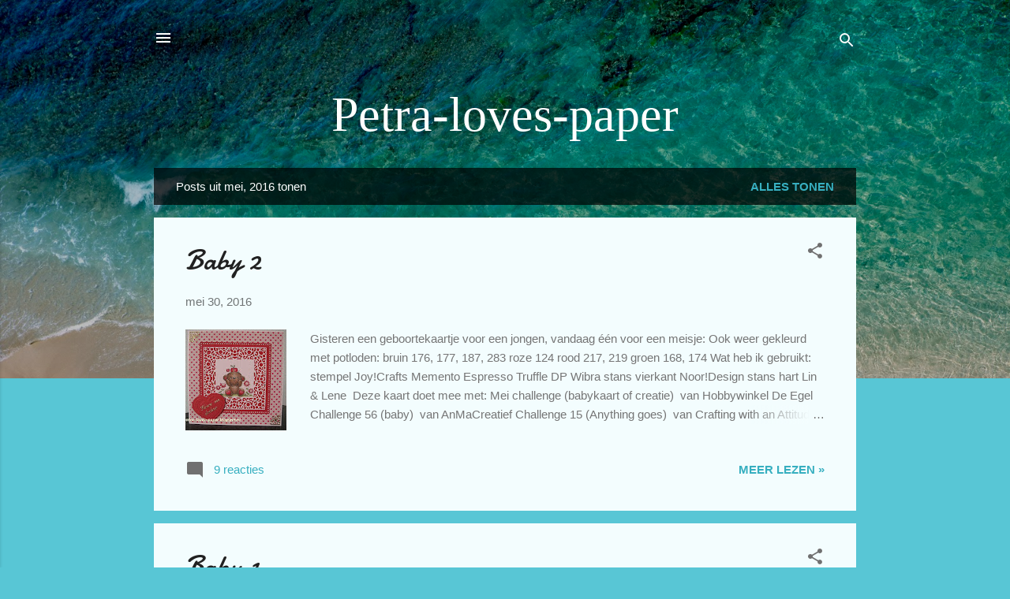

--- FILE ---
content_type: text/html; charset=UTF-8
request_url: https://petra-loves-paper.blogspot.com/2016/05/
body_size: 34278
content:
<!DOCTYPE html>
<html dir='ltr' lang='nl'>
<head>
<meta content='width=device-width, initial-scale=1' name='viewport'/>
<title>Petra-loves-paper</title>
<meta content='text/html; charset=UTF-8' http-equiv='Content-Type'/>
<!-- Chrome, Firefox OS and Opera -->
<meta content='#58c6d5' name='theme-color'/>
<!-- Windows Phone -->
<meta content='#58c6d5' name='msapplication-navbutton-color'/>
<meta content='blogger' name='generator'/>
<link href='https://petra-loves-paper.blogspot.com/favicon.ico' rel='icon' type='image/x-icon'/>
<link href='https://petra-loves-paper.blogspot.com/2016/05/' rel='canonical'/>
<link rel="alternate" type="application/atom+xml" title="Petra-loves-paper - Atom" href="https://petra-loves-paper.blogspot.com/feeds/posts/default" />
<link rel="alternate" type="application/rss+xml" title="Petra-loves-paper - RSS" href="https://petra-loves-paper.blogspot.com/feeds/posts/default?alt=rss" />
<link rel="service.post" type="application/atom+xml" title="Petra-loves-paper - Atom" href="https://www.blogger.com/feeds/2001924249486957961/posts/default" />
<!--Can't find substitution for tag [blog.ieCssRetrofitLinks]-->
<meta content='https://petra-loves-paper.blogspot.com/2016/05/' property='og:url'/>
<meta content='Petra-loves-paper' property='og:title'/>
<meta content='' property='og:description'/>
<meta content='https://blogger.googleusercontent.com/img/b/R29vZ2xl/AVvXsEhyG7XgT1dD2umzF-F50dWGiTRl_hvKwBzmgbqpvVqe_sNzAosDmqBlmg4uNs31jYuPkPknNdk3IB7OdhSXTgkWvanshUUBQDkAsLTGPYyP1TP7Lx7hVlWbREQkUFblPWIBdUw_Lu4Wpws/w1200-h630-p-k-no-nu/IMG_4358.JPG' property='og:image'/>
<meta content='https://blogger.googleusercontent.com/img/b/R29vZ2xl/AVvXsEh4SYv-5yFGfaLtI7MWFxZiM6454DYO0C-NOQCVd0PTmju4qbOEB77gRmO3SZtKGbh0mEOQ2YaHAuIgBg3eByyRkkA8AZbHkPHYUpVDRj7XtmZJEbssDi1JoARSC1TWmGDjlL_yp0wBi-s/w1200-h630-p-k-no-nu/IMG_4350.JPG' property='og:image'/>
<meta content='https://blogger.googleusercontent.com/img/b/R29vZ2xl/AVvXsEgXlDojxUwyPFSoze-ec8yx3xpIz_E3VIUma2IzdDe3xXfIyIVdIQSfmJKASI4hHzKRd0NdosfJ7ac9iM-sCHtDUhzGIA2KS-KGvgtfHWn-GC8045r8r2iEqfp9sMuOHOf3V89zXQn5Hh4/w1200-h630-p-k-no-nu/IMG_4229.JPG' property='og:image'/>
<meta content='https://blogger.googleusercontent.com/img/b/R29vZ2xl/AVvXsEhAbRpUscEBadSrnvshhPbkovY_1d7gdXXJMO3MgGNr_ZlwfGE-zj4D5MaeV-KNBKd3cfBc8uxMx36Fnrz5oejZenvHMKz0zfsow1sO1pR5e-zmxYeWQNq3Pp2XajMCcUcpyK65GAUQKZw/w1200-h630-p-k-no-nu/kerst+week+21.JPG' property='og:image'/>
<meta content='https://blogger.googleusercontent.com/img/b/R29vZ2xl/AVvXsEiL0dX-NMVjyEG_SxffupG2f_OFflwqb6vYn1dpiBUdlGz-2QjvGppCUJ8nBNs2CsN6rLXrkvXJTnIhv790v6CzmFLAipM5pF7FWWxMvAELXbiwenozM0ODGJ7x-47rvfnBV6sMSUlCa00/w1200-h630-p-k-no-nu/IMG_4257.JPG' property='og:image'/>
<meta content='https://blogger.googleusercontent.com/img/b/R29vZ2xl/AVvXsEgkl-3gr9m8G5m01e2d-3KfS2GVtmV5gfseSp25pb4wzyml3J5QgxW6cVnhoYjJjJL2F22fnAtH3sSZAcCLzO-WaQFHav8zLVy3UUwuQhd2LQCR7OTHJ0DkVHzqxJnEnx8G2R0Qt3y4OsQ/w1200-h630-p-k-no-nu/kerst+week+20.JPG' property='og:image'/>
<meta content='https://blogger.googleusercontent.com/img/b/R29vZ2xl/AVvXsEiMJ1XQtOi0M4oojusXtTDJrJPO8-hnolcknrgAAvQiE3HDwMJtekTW8iFNOSxZWiupfPMLS98umdSb6uA_wOZjC0_mE4vHBiojedKGxHKOkxjqVI7Ixn54ucGZvTv80SE9lMghECI_UWo/w1200-h630-p-k-no-nu/IMG_4234.JPG' property='og:image'/>
<meta content='https://blogger.googleusercontent.com/img/b/R29vZ2xl/AVvXsEjfKCr2G6c_z0Ax5bmEIeFNGGWECRExmBPv-ePfcNG_UW5PrI3YTZeGJjh363qkDPVfoUwExynhJ-aE7puEYHaZZvzPQkRFBtqGF29XQWDU_pi703LrrdNz2DRAYu0P0ILc-bjHAgZqTZQ/w1200-h630-p-k-no-nu/Narcissus+Posey.JPG' property='og:image'/>
<meta content='https://blogger.googleusercontent.com/img/b/R29vZ2xl/AVvXsEgLPWpF710dmt4Wa60SB9cd4zzbhKYhCmuIMk8HMaN0aoYuV_5cM9MyMlEflh4ye5VuqXBlCH1IqbpWyROR4ZJIZaW40f36KaLAqJOiVginaI0jBGxP0FbGjXr2x5hS1yI12rZomDzk9yc/w1200-h630-p-k-no-nu/kerst+week+19.jpg' property='og:image'/>
<meta content='https://blogger.googleusercontent.com/img/b/R29vZ2xl/AVvXsEgaFwkmVkxK9NuYD0HIM5NS-Wy_0rKtKksQVF0b9dcQ6z8XO-7RKLpYIdo0MfupyFpxCjD866Qd_Stxf5j8gzkqar8HkB3fiNiC1ogI9Dn-14l95wdY6dcvMyGPyu0S5gzII42YgZANCLA/w1200-h630-p-k-no-nu/IMG_4209.JPG' property='og:image'/>
<meta content='https://blogger.googleusercontent.com/img/b/R29vZ2xl/AVvXsEg9bkxs1Q3-vEVK7lEiP32_fNPB9LlpOg7jj96nr1ui8OQafn6Q1JHTI48amOjBjkLutE2lt7NVjW4alRj9Bmoy_7rLCT5vF7MXjvL7kQ32CJ88OON2eY4HsKxceTzyoQtdtTHxxReU668/w1200-h630-p-k-no-nu/IMG_4207.JPG' property='og:image'/>
<style type='text/css'>@font-face{font-family:'Damion';font-style:normal;font-weight:400;font-display:swap;src:url(//fonts.gstatic.com/s/damion/v15/hv-XlzJ3KEUe_YZkZGw2EzJwV9J-.woff2)format('woff2');unicode-range:U+0100-02BA,U+02BD-02C5,U+02C7-02CC,U+02CE-02D7,U+02DD-02FF,U+0304,U+0308,U+0329,U+1D00-1DBF,U+1E00-1E9F,U+1EF2-1EFF,U+2020,U+20A0-20AB,U+20AD-20C0,U+2113,U+2C60-2C7F,U+A720-A7FF;}@font-face{font-family:'Damion';font-style:normal;font-weight:400;font-display:swap;src:url(//fonts.gstatic.com/s/damion/v15/hv-XlzJ3KEUe_YZkamw2EzJwVw.woff2)format('woff2');unicode-range:U+0000-00FF,U+0131,U+0152-0153,U+02BB-02BC,U+02C6,U+02DA,U+02DC,U+0304,U+0308,U+0329,U+2000-206F,U+20AC,U+2122,U+2191,U+2193,U+2212,U+2215,U+FEFF,U+FFFD;}@font-face{font-family:'Roboto';font-style:italic;font-weight:300;font-stretch:100%;font-display:swap;src:url(//fonts.gstatic.com/s/roboto/v50/KFOKCnqEu92Fr1Mu53ZEC9_Vu3r1gIhOszmOClHrs6ljXfMMLt_QuAX-k3Yi128m0kN2.woff2)format('woff2');unicode-range:U+0460-052F,U+1C80-1C8A,U+20B4,U+2DE0-2DFF,U+A640-A69F,U+FE2E-FE2F;}@font-face{font-family:'Roboto';font-style:italic;font-weight:300;font-stretch:100%;font-display:swap;src:url(//fonts.gstatic.com/s/roboto/v50/KFOKCnqEu92Fr1Mu53ZEC9_Vu3r1gIhOszmOClHrs6ljXfMMLt_QuAz-k3Yi128m0kN2.woff2)format('woff2');unicode-range:U+0301,U+0400-045F,U+0490-0491,U+04B0-04B1,U+2116;}@font-face{font-family:'Roboto';font-style:italic;font-weight:300;font-stretch:100%;font-display:swap;src:url(//fonts.gstatic.com/s/roboto/v50/KFOKCnqEu92Fr1Mu53ZEC9_Vu3r1gIhOszmOClHrs6ljXfMMLt_QuAT-k3Yi128m0kN2.woff2)format('woff2');unicode-range:U+1F00-1FFF;}@font-face{font-family:'Roboto';font-style:italic;font-weight:300;font-stretch:100%;font-display:swap;src:url(//fonts.gstatic.com/s/roboto/v50/KFOKCnqEu92Fr1Mu53ZEC9_Vu3r1gIhOszmOClHrs6ljXfMMLt_QuAv-k3Yi128m0kN2.woff2)format('woff2');unicode-range:U+0370-0377,U+037A-037F,U+0384-038A,U+038C,U+038E-03A1,U+03A3-03FF;}@font-face{font-family:'Roboto';font-style:italic;font-weight:300;font-stretch:100%;font-display:swap;src:url(//fonts.gstatic.com/s/roboto/v50/KFOKCnqEu92Fr1Mu53ZEC9_Vu3r1gIhOszmOClHrs6ljXfMMLt_QuHT-k3Yi128m0kN2.woff2)format('woff2');unicode-range:U+0302-0303,U+0305,U+0307-0308,U+0310,U+0312,U+0315,U+031A,U+0326-0327,U+032C,U+032F-0330,U+0332-0333,U+0338,U+033A,U+0346,U+034D,U+0391-03A1,U+03A3-03A9,U+03B1-03C9,U+03D1,U+03D5-03D6,U+03F0-03F1,U+03F4-03F5,U+2016-2017,U+2034-2038,U+203C,U+2040,U+2043,U+2047,U+2050,U+2057,U+205F,U+2070-2071,U+2074-208E,U+2090-209C,U+20D0-20DC,U+20E1,U+20E5-20EF,U+2100-2112,U+2114-2115,U+2117-2121,U+2123-214F,U+2190,U+2192,U+2194-21AE,U+21B0-21E5,U+21F1-21F2,U+21F4-2211,U+2213-2214,U+2216-22FF,U+2308-230B,U+2310,U+2319,U+231C-2321,U+2336-237A,U+237C,U+2395,U+239B-23B7,U+23D0,U+23DC-23E1,U+2474-2475,U+25AF,U+25B3,U+25B7,U+25BD,U+25C1,U+25CA,U+25CC,U+25FB,U+266D-266F,U+27C0-27FF,U+2900-2AFF,U+2B0E-2B11,U+2B30-2B4C,U+2BFE,U+3030,U+FF5B,U+FF5D,U+1D400-1D7FF,U+1EE00-1EEFF;}@font-face{font-family:'Roboto';font-style:italic;font-weight:300;font-stretch:100%;font-display:swap;src:url(//fonts.gstatic.com/s/roboto/v50/KFOKCnqEu92Fr1Mu53ZEC9_Vu3r1gIhOszmOClHrs6ljXfMMLt_QuGb-k3Yi128m0kN2.woff2)format('woff2');unicode-range:U+0001-000C,U+000E-001F,U+007F-009F,U+20DD-20E0,U+20E2-20E4,U+2150-218F,U+2190,U+2192,U+2194-2199,U+21AF,U+21E6-21F0,U+21F3,U+2218-2219,U+2299,U+22C4-22C6,U+2300-243F,U+2440-244A,U+2460-24FF,U+25A0-27BF,U+2800-28FF,U+2921-2922,U+2981,U+29BF,U+29EB,U+2B00-2BFF,U+4DC0-4DFF,U+FFF9-FFFB,U+10140-1018E,U+10190-1019C,U+101A0,U+101D0-101FD,U+102E0-102FB,U+10E60-10E7E,U+1D2C0-1D2D3,U+1D2E0-1D37F,U+1F000-1F0FF,U+1F100-1F1AD,U+1F1E6-1F1FF,U+1F30D-1F30F,U+1F315,U+1F31C,U+1F31E,U+1F320-1F32C,U+1F336,U+1F378,U+1F37D,U+1F382,U+1F393-1F39F,U+1F3A7-1F3A8,U+1F3AC-1F3AF,U+1F3C2,U+1F3C4-1F3C6,U+1F3CA-1F3CE,U+1F3D4-1F3E0,U+1F3ED,U+1F3F1-1F3F3,U+1F3F5-1F3F7,U+1F408,U+1F415,U+1F41F,U+1F426,U+1F43F,U+1F441-1F442,U+1F444,U+1F446-1F449,U+1F44C-1F44E,U+1F453,U+1F46A,U+1F47D,U+1F4A3,U+1F4B0,U+1F4B3,U+1F4B9,U+1F4BB,U+1F4BF,U+1F4C8-1F4CB,U+1F4D6,U+1F4DA,U+1F4DF,U+1F4E3-1F4E6,U+1F4EA-1F4ED,U+1F4F7,U+1F4F9-1F4FB,U+1F4FD-1F4FE,U+1F503,U+1F507-1F50B,U+1F50D,U+1F512-1F513,U+1F53E-1F54A,U+1F54F-1F5FA,U+1F610,U+1F650-1F67F,U+1F687,U+1F68D,U+1F691,U+1F694,U+1F698,U+1F6AD,U+1F6B2,U+1F6B9-1F6BA,U+1F6BC,U+1F6C6-1F6CF,U+1F6D3-1F6D7,U+1F6E0-1F6EA,U+1F6F0-1F6F3,U+1F6F7-1F6FC,U+1F700-1F7FF,U+1F800-1F80B,U+1F810-1F847,U+1F850-1F859,U+1F860-1F887,U+1F890-1F8AD,U+1F8B0-1F8BB,U+1F8C0-1F8C1,U+1F900-1F90B,U+1F93B,U+1F946,U+1F984,U+1F996,U+1F9E9,U+1FA00-1FA6F,U+1FA70-1FA7C,U+1FA80-1FA89,U+1FA8F-1FAC6,U+1FACE-1FADC,U+1FADF-1FAE9,U+1FAF0-1FAF8,U+1FB00-1FBFF;}@font-face{font-family:'Roboto';font-style:italic;font-weight:300;font-stretch:100%;font-display:swap;src:url(//fonts.gstatic.com/s/roboto/v50/KFOKCnqEu92Fr1Mu53ZEC9_Vu3r1gIhOszmOClHrs6ljXfMMLt_QuAf-k3Yi128m0kN2.woff2)format('woff2');unicode-range:U+0102-0103,U+0110-0111,U+0128-0129,U+0168-0169,U+01A0-01A1,U+01AF-01B0,U+0300-0301,U+0303-0304,U+0308-0309,U+0323,U+0329,U+1EA0-1EF9,U+20AB;}@font-face{font-family:'Roboto';font-style:italic;font-weight:300;font-stretch:100%;font-display:swap;src:url(//fonts.gstatic.com/s/roboto/v50/KFOKCnqEu92Fr1Mu53ZEC9_Vu3r1gIhOszmOClHrs6ljXfMMLt_QuAb-k3Yi128m0kN2.woff2)format('woff2');unicode-range:U+0100-02BA,U+02BD-02C5,U+02C7-02CC,U+02CE-02D7,U+02DD-02FF,U+0304,U+0308,U+0329,U+1D00-1DBF,U+1E00-1E9F,U+1EF2-1EFF,U+2020,U+20A0-20AB,U+20AD-20C0,U+2113,U+2C60-2C7F,U+A720-A7FF;}@font-face{font-family:'Roboto';font-style:italic;font-weight:300;font-stretch:100%;font-display:swap;src:url(//fonts.gstatic.com/s/roboto/v50/KFOKCnqEu92Fr1Mu53ZEC9_Vu3r1gIhOszmOClHrs6ljXfMMLt_QuAj-k3Yi128m0g.woff2)format('woff2');unicode-range:U+0000-00FF,U+0131,U+0152-0153,U+02BB-02BC,U+02C6,U+02DA,U+02DC,U+0304,U+0308,U+0329,U+2000-206F,U+20AC,U+2122,U+2191,U+2193,U+2212,U+2215,U+FEFF,U+FFFD;}@font-face{font-family:'Roboto';font-style:normal;font-weight:400;font-stretch:100%;font-display:swap;src:url(//fonts.gstatic.com/s/roboto/v50/KFOMCnqEu92Fr1ME7kSn66aGLdTylUAMQXC89YmC2DPNWubEbVmZiAr0klQmz24O0g.woff2)format('woff2');unicode-range:U+0460-052F,U+1C80-1C8A,U+20B4,U+2DE0-2DFF,U+A640-A69F,U+FE2E-FE2F;}@font-face{font-family:'Roboto';font-style:normal;font-weight:400;font-stretch:100%;font-display:swap;src:url(//fonts.gstatic.com/s/roboto/v50/KFOMCnqEu92Fr1ME7kSn66aGLdTylUAMQXC89YmC2DPNWubEbVmQiAr0klQmz24O0g.woff2)format('woff2');unicode-range:U+0301,U+0400-045F,U+0490-0491,U+04B0-04B1,U+2116;}@font-face{font-family:'Roboto';font-style:normal;font-weight:400;font-stretch:100%;font-display:swap;src:url(//fonts.gstatic.com/s/roboto/v50/KFOMCnqEu92Fr1ME7kSn66aGLdTylUAMQXC89YmC2DPNWubEbVmYiAr0klQmz24O0g.woff2)format('woff2');unicode-range:U+1F00-1FFF;}@font-face{font-family:'Roboto';font-style:normal;font-weight:400;font-stretch:100%;font-display:swap;src:url(//fonts.gstatic.com/s/roboto/v50/KFOMCnqEu92Fr1ME7kSn66aGLdTylUAMQXC89YmC2DPNWubEbVmXiAr0klQmz24O0g.woff2)format('woff2');unicode-range:U+0370-0377,U+037A-037F,U+0384-038A,U+038C,U+038E-03A1,U+03A3-03FF;}@font-face{font-family:'Roboto';font-style:normal;font-weight:400;font-stretch:100%;font-display:swap;src:url(//fonts.gstatic.com/s/roboto/v50/KFOMCnqEu92Fr1ME7kSn66aGLdTylUAMQXC89YmC2DPNWubEbVnoiAr0klQmz24O0g.woff2)format('woff2');unicode-range:U+0302-0303,U+0305,U+0307-0308,U+0310,U+0312,U+0315,U+031A,U+0326-0327,U+032C,U+032F-0330,U+0332-0333,U+0338,U+033A,U+0346,U+034D,U+0391-03A1,U+03A3-03A9,U+03B1-03C9,U+03D1,U+03D5-03D6,U+03F0-03F1,U+03F4-03F5,U+2016-2017,U+2034-2038,U+203C,U+2040,U+2043,U+2047,U+2050,U+2057,U+205F,U+2070-2071,U+2074-208E,U+2090-209C,U+20D0-20DC,U+20E1,U+20E5-20EF,U+2100-2112,U+2114-2115,U+2117-2121,U+2123-214F,U+2190,U+2192,U+2194-21AE,U+21B0-21E5,U+21F1-21F2,U+21F4-2211,U+2213-2214,U+2216-22FF,U+2308-230B,U+2310,U+2319,U+231C-2321,U+2336-237A,U+237C,U+2395,U+239B-23B7,U+23D0,U+23DC-23E1,U+2474-2475,U+25AF,U+25B3,U+25B7,U+25BD,U+25C1,U+25CA,U+25CC,U+25FB,U+266D-266F,U+27C0-27FF,U+2900-2AFF,U+2B0E-2B11,U+2B30-2B4C,U+2BFE,U+3030,U+FF5B,U+FF5D,U+1D400-1D7FF,U+1EE00-1EEFF;}@font-face{font-family:'Roboto';font-style:normal;font-weight:400;font-stretch:100%;font-display:swap;src:url(//fonts.gstatic.com/s/roboto/v50/KFOMCnqEu92Fr1ME7kSn66aGLdTylUAMQXC89YmC2DPNWubEbVn6iAr0klQmz24O0g.woff2)format('woff2');unicode-range:U+0001-000C,U+000E-001F,U+007F-009F,U+20DD-20E0,U+20E2-20E4,U+2150-218F,U+2190,U+2192,U+2194-2199,U+21AF,U+21E6-21F0,U+21F3,U+2218-2219,U+2299,U+22C4-22C6,U+2300-243F,U+2440-244A,U+2460-24FF,U+25A0-27BF,U+2800-28FF,U+2921-2922,U+2981,U+29BF,U+29EB,U+2B00-2BFF,U+4DC0-4DFF,U+FFF9-FFFB,U+10140-1018E,U+10190-1019C,U+101A0,U+101D0-101FD,U+102E0-102FB,U+10E60-10E7E,U+1D2C0-1D2D3,U+1D2E0-1D37F,U+1F000-1F0FF,U+1F100-1F1AD,U+1F1E6-1F1FF,U+1F30D-1F30F,U+1F315,U+1F31C,U+1F31E,U+1F320-1F32C,U+1F336,U+1F378,U+1F37D,U+1F382,U+1F393-1F39F,U+1F3A7-1F3A8,U+1F3AC-1F3AF,U+1F3C2,U+1F3C4-1F3C6,U+1F3CA-1F3CE,U+1F3D4-1F3E0,U+1F3ED,U+1F3F1-1F3F3,U+1F3F5-1F3F7,U+1F408,U+1F415,U+1F41F,U+1F426,U+1F43F,U+1F441-1F442,U+1F444,U+1F446-1F449,U+1F44C-1F44E,U+1F453,U+1F46A,U+1F47D,U+1F4A3,U+1F4B0,U+1F4B3,U+1F4B9,U+1F4BB,U+1F4BF,U+1F4C8-1F4CB,U+1F4D6,U+1F4DA,U+1F4DF,U+1F4E3-1F4E6,U+1F4EA-1F4ED,U+1F4F7,U+1F4F9-1F4FB,U+1F4FD-1F4FE,U+1F503,U+1F507-1F50B,U+1F50D,U+1F512-1F513,U+1F53E-1F54A,U+1F54F-1F5FA,U+1F610,U+1F650-1F67F,U+1F687,U+1F68D,U+1F691,U+1F694,U+1F698,U+1F6AD,U+1F6B2,U+1F6B9-1F6BA,U+1F6BC,U+1F6C6-1F6CF,U+1F6D3-1F6D7,U+1F6E0-1F6EA,U+1F6F0-1F6F3,U+1F6F7-1F6FC,U+1F700-1F7FF,U+1F800-1F80B,U+1F810-1F847,U+1F850-1F859,U+1F860-1F887,U+1F890-1F8AD,U+1F8B0-1F8BB,U+1F8C0-1F8C1,U+1F900-1F90B,U+1F93B,U+1F946,U+1F984,U+1F996,U+1F9E9,U+1FA00-1FA6F,U+1FA70-1FA7C,U+1FA80-1FA89,U+1FA8F-1FAC6,U+1FACE-1FADC,U+1FADF-1FAE9,U+1FAF0-1FAF8,U+1FB00-1FBFF;}@font-face{font-family:'Roboto';font-style:normal;font-weight:400;font-stretch:100%;font-display:swap;src:url(//fonts.gstatic.com/s/roboto/v50/KFOMCnqEu92Fr1ME7kSn66aGLdTylUAMQXC89YmC2DPNWubEbVmbiAr0klQmz24O0g.woff2)format('woff2');unicode-range:U+0102-0103,U+0110-0111,U+0128-0129,U+0168-0169,U+01A0-01A1,U+01AF-01B0,U+0300-0301,U+0303-0304,U+0308-0309,U+0323,U+0329,U+1EA0-1EF9,U+20AB;}@font-face{font-family:'Roboto';font-style:normal;font-weight:400;font-stretch:100%;font-display:swap;src:url(//fonts.gstatic.com/s/roboto/v50/KFOMCnqEu92Fr1ME7kSn66aGLdTylUAMQXC89YmC2DPNWubEbVmaiAr0klQmz24O0g.woff2)format('woff2');unicode-range:U+0100-02BA,U+02BD-02C5,U+02C7-02CC,U+02CE-02D7,U+02DD-02FF,U+0304,U+0308,U+0329,U+1D00-1DBF,U+1E00-1E9F,U+1EF2-1EFF,U+2020,U+20A0-20AB,U+20AD-20C0,U+2113,U+2C60-2C7F,U+A720-A7FF;}@font-face{font-family:'Roboto';font-style:normal;font-weight:400;font-stretch:100%;font-display:swap;src:url(//fonts.gstatic.com/s/roboto/v50/KFOMCnqEu92Fr1ME7kSn66aGLdTylUAMQXC89YmC2DPNWubEbVmUiAr0klQmz24.woff2)format('woff2');unicode-range:U+0000-00FF,U+0131,U+0152-0153,U+02BB-02BC,U+02C6,U+02DA,U+02DC,U+0304,U+0308,U+0329,U+2000-206F,U+20AC,U+2122,U+2191,U+2193,U+2212,U+2215,U+FEFF,U+FFFD;}</style>
<style id='page-skin-1' type='text/css'><!--
/*! normalize.css v3.0.1 | MIT License | git.io/normalize */html{font-family:sans-serif;-ms-text-size-adjust:100%;-webkit-text-size-adjust:100%}body{margin:0}article,aside,details,figcaption,figure,footer,header,hgroup,main,nav,section,summary{display:block}audio,canvas,progress,video{display:inline-block;vertical-align:baseline}audio:not([controls]){display:none;height:0}[hidden],template{display:none}a{background:transparent}a:active,a:hover{outline:0}abbr[title]{border-bottom:1px dotted}b,strong{font-weight:bold}dfn{font-style:italic}h1{font-size:2em;margin:.67em 0}mark{background:#ff0;color:#000}small{font-size:80%}sub,sup{font-size:75%;line-height:0;position:relative;vertical-align:baseline}sup{top:-0.5em}sub{bottom:-0.25em}img{border:0}svg:not(:root){overflow:hidden}figure{margin:1em 40px}hr{-moz-box-sizing:content-box;box-sizing:content-box;height:0}pre{overflow:auto}code,kbd,pre,samp{font-family:monospace,monospace;font-size:1em}button,input,optgroup,select,textarea{color:inherit;font:inherit;margin:0}button{overflow:visible}button,select{text-transform:none}button,html input[type="button"],input[type="reset"],input[type="submit"]{-webkit-appearance:button;cursor:pointer}button[disabled],html input[disabled]{cursor:default}button::-moz-focus-inner,input::-moz-focus-inner{border:0;padding:0}input{line-height:normal}input[type="checkbox"],input[type="radio"]{box-sizing:border-box;padding:0}input[type="number"]::-webkit-inner-spin-button,input[type="number"]::-webkit-outer-spin-button{height:auto}input[type="search"]{-webkit-appearance:textfield;-moz-box-sizing:content-box;-webkit-box-sizing:content-box;box-sizing:content-box}input[type="search"]::-webkit-search-cancel-button,input[type="search"]::-webkit-search-decoration{-webkit-appearance:none}fieldset{border:1px solid #c0c0c0;margin:0 2px;padding:.35em .625em .75em}legend{border:0;padding:0}textarea{overflow:auto}optgroup{font-weight:bold}table{border-collapse:collapse;border-spacing:0}td,th{padding:0}
/*!************************************************
* Blogger Template Style
* Name: Contempo
**************************************************/
body{
overflow-wrap:break-word;
word-break:break-word;
word-wrap:break-word
}
.hidden{
display:none
}
.invisible{
visibility:hidden
}
.container::after,.float-container::after{
clear:both;
content:"";
display:table
}
.clearboth{
clear:both
}
#comments .comment .comment-actions,.subscribe-popup .FollowByEmail .follow-by-email-submit,.widget.Profile .profile-link,.widget.Profile .profile-link.visit-profile{
background:0 0;
border:0;
box-shadow:none;
color:#37afc0;
cursor:pointer;
font-size:14px;
font-weight:700;
outline:0;
text-decoration:none;
text-transform:uppercase;
width:auto
}
.dim-overlay{
background-color:rgba(0,0,0,.54);
height:100vh;
left:0;
position:fixed;
top:0;
width:100%
}
#sharing-dim-overlay{
background-color:transparent
}
input::-ms-clear{
display:none
}
.blogger-logo,.svg-icon-24.blogger-logo{
fill:#ff9800;
opacity:1
}
.loading-spinner-large{
-webkit-animation:mspin-rotate 1.568s infinite linear;
animation:mspin-rotate 1.568s infinite linear;
height:48px;
overflow:hidden;
position:absolute;
width:48px;
z-index:200
}
.loading-spinner-large>div{
-webkit-animation:mspin-revrot 5332ms infinite steps(4);
animation:mspin-revrot 5332ms infinite steps(4)
}
.loading-spinner-large>div>div{
-webkit-animation:mspin-singlecolor-large-film 1333ms infinite steps(81);
animation:mspin-singlecolor-large-film 1333ms infinite steps(81);
background-size:100%;
height:48px;
width:3888px
}
.mspin-black-large>div>div,.mspin-grey_54-large>div>div{
background-image:url(https://www.blogblog.com/indie/mspin_black_large.svg)
}
.mspin-white-large>div>div{
background-image:url(https://www.blogblog.com/indie/mspin_white_large.svg)
}
.mspin-grey_54-large{
opacity:.54
}
@-webkit-keyframes mspin-singlecolor-large-film{
from{
-webkit-transform:translateX(0);
transform:translateX(0)
}
to{
-webkit-transform:translateX(-3888px);
transform:translateX(-3888px)
}
}
@keyframes mspin-singlecolor-large-film{
from{
-webkit-transform:translateX(0);
transform:translateX(0)
}
to{
-webkit-transform:translateX(-3888px);
transform:translateX(-3888px)
}
}
@-webkit-keyframes mspin-rotate{
from{
-webkit-transform:rotate(0);
transform:rotate(0)
}
to{
-webkit-transform:rotate(360deg);
transform:rotate(360deg)
}
}
@keyframes mspin-rotate{
from{
-webkit-transform:rotate(0);
transform:rotate(0)
}
to{
-webkit-transform:rotate(360deg);
transform:rotate(360deg)
}
}
@-webkit-keyframes mspin-revrot{
from{
-webkit-transform:rotate(0);
transform:rotate(0)
}
to{
-webkit-transform:rotate(-360deg);
transform:rotate(-360deg)
}
}
@keyframes mspin-revrot{
from{
-webkit-transform:rotate(0);
transform:rotate(0)
}
to{
-webkit-transform:rotate(-360deg);
transform:rotate(-360deg)
}
}
.skip-navigation{
background-color:#fff;
box-sizing:border-box;
color:#000;
display:block;
height:0;
left:0;
line-height:50px;
overflow:hidden;
padding-top:0;
position:fixed;
text-align:center;
top:0;
-webkit-transition:box-shadow .3s,height .3s,padding-top .3s;
transition:box-shadow .3s,height .3s,padding-top .3s;
width:100%;
z-index:900
}
.skip-navigation:focus{
box-shadow:0 4px 5px 0 rgba(0,0,0,.14),0 1px 10px 0 rgba(0,0,0,.12),0 2px 4px -1px rgba(0,0,0,.2);
height:50px
}
#main{
outline:0
}
.main-heading{
position:absolute;
clip:rect(1px,1px,1px,1px);
padding:0;
border:0;
height:1px;
width:1px;
overflow:hidden
}
.Attribution{
margin-top:1em;
text-align:center
}
.Attribution .blogger img,.Attribution .blogger svg{
vertical-align:bottom
}
.Attribution .blogger img{
margin-right:.5em
}
.Attribution div{
line-height:24px;
margin-top:.5em
}
.Attribution .copyright,.Attribution .image-attribution{
font-size:.7em;
margin-top:1.5em
}
.BLOG_mobile_video_class{
display:none
}
.bg-photo{
background-attachment:scroll!important
}
body .CSS_LIGHTBOX{
z-index:900
}
.extendable .show-less,.extendable .show-more{
border-color:#37afc0;
color:#37afc0;
margin-top:8px
}
.extendable .show-less.hidden,.extendable .show-more.hidden{
display:none
}
.inline-ad{
display:none;
max-width:100%;
overflow:hidden
}
.adsbygoogle{
display:block
}
#cookieChoiceInfo{
bottom:0;
top:auto
}
iframe.b-hbp-video{
border:0
}
.post-body img{
max-width:100%
}
.post-body iframe{
max-width:100%
}
.post-body a[imageanchor="1"]{
display:inline-block
}
.byline{
margin-right:1em
}
.byline:last-child{
margin-right:0
}
.link-copied-dialog{
max-width:520px;
outline:0
}
.link-copied-dialog .modal-dialog-buttons{
margin-top:8px
}
.link-copied-dialog .goog-buttonset-default{
background:0 0;
border:0
}
.link-copied-dialog .goog-buttonset-default:focus{
outline:0
}
.paging-control-container{
margin-bottom:16px
}
.paging-control-container .paging-control{
display:inline-block
}
.paging-control-container .comment-range-text::after,.paging-control-container .paging-control{
color:#37afc0
}
.paging-control-container .comment-range-text,.paging-control-container .paging-control{
margin-right:8px
}
.paging-control-container .comment-range-text::after,.paging-control-container .paging-control::after{
content:"\b7";
cursor:default;
padding-left:8px;
pointer-events:none
}
.paging-control-container .comment-range-text:last-child::after,.paging-control-container .paging-control:last-child::after{
content:none
}
.byline.reactions iframe{
height:20px
}
.b-notification{
color:#000;
background-color:#fff;
border-bottom:solid 1px #000;
box-sizing:border-box;
padding:16px 32px;
text-align:center
}
.b-notification.visible{
-webkit-transition:margin-top .3s cubic-bezier(.4,0,.2,1);
transition:margin-top .3s cubic-bezier(.4,0,.2,1)
}
.b-notification.invisible{
position:absolute
}
.b-notification-close{
position:absolute;
right:8px;
top:8px
}
.no-posts-message{
line-height:40px;
text-align:center
}
@media screen and (max-width:800px){
body.item-view .post-body a[imageanchor="1"][style*="float: left;"],body.item-view .post-body a[imageanchor="1"][style*="float: right;"]{
float:none!important;
clear:none!important
}
body.item-view .post-body a[imageanchor="1"] img{
display:block;
height:auto;
margin:0 auto
}
body.item-view .post-body>.separator:first-child>a[imageanchor="1"]:first-child{
margin-top:20px
}
.post-body a[imageanchor]{
display:block
}
body.item-view .post-body a[imageanchor="1"]{
margin-left:0!important;
margin-right:0!important
}
body.item-view .post-body a[imageanchor="1"]+a[imageanchor="1"]{
margin-top:16px
}
}
.item-control{
display:none
}
#comments{
border-top:1px dashed rgba(0,0,0,.54);
margin-top:20px;
padding:20px
}
#comments .comment-thread ol{
margin:0;
padding-left:0;
padding-left:0
}
#comments .comment .comment-replybox-single,#comments .comment-thread .comment-replies{
margin-left:60px
}
#comments .comment-thread .thread-count{
display:none
}
#comments .comment{
list-style-type:none;
padding:0 0 30px;
position:relative
}
#comments .comment .comment{
padding-bottom:8px
}
.comment .avatar-image-container{
position:absolute
}
.comment .avatar-image-container img{
border-radius:50%
}
.avatar-image-container svg,.comment .avatar-image-container .avatar-icon{
border-radius:50%;
border:solid 1px #707070;
box-sizing:border-box;
fill:#707070;
height:35px;
margin:0;
padding:7px;
width:35px
}
.comment .comment-block{
margin-top:10px;
margin-left:60px;
padding-bottom:0
}
#comments .comment-author-header-wrapper{
margin-left:40px
}
#comments .comment .thread-expanded .comment-block{
padding-bottom:20px
}
#comments .comment .comment-header .user,#comments .comment .comment-header .user a{
color:#212121;
font-style:normal;
font-weight:700
}
#comments .comment .comment-actions{
bottom:0;
margin-bottom:15px;
position:absolute
}
#comments .comment .comment-actions>*{
margin-right:8px
}
#comments .comment .comment-header .datetime{
bottom:0;
color:rgba(33,33,33,.54);
display:inline-block;
font-size:13px;
font-style:italic;
margin-left:8px
}
#comments .comment .comment-footer .comment-timestamp a,#comments .comment .comment-header .datetime a{
color:rgba(33,33,33,.54)
}
#comments .comment .comment-content,.comment .comment-body{
margin-top:12px;
word-break:break-word
}
.comment-body{
margin-bottom:12px
}
#comments.embed[data-num-comments="0"]{
border:0;
margin-top:0;
padding-top:0
}
#comments.embed[data-num-comments="0"] #comment-post-message,#comments.embed[data-num-comments="0"] div.comment-form>p,#comments.embed[data-num-comments="0"] p.comment-footer{
display:none
}
#comment-editor-src{
display:none
}
.comments .comments-content .loadmore.loaded{
max-height:0;
opacity:0;
overflow:hidden
}
.extendable .remaining-items{
height:0;
overflow:hidden;
-webkit-transition:height .3s cubic-bezier(.4,0,.2,1);
transition:height .3s cubic-bezier(.4,0,.2,1)
}
.extendable .remaining-items.expanded{
height:auto
}
.svg-icon-24,.svg-icon-24-button{
cursor:pointer;
height:24px;
width:24px;
min-width:24px
}
.touch-icon{
margin:-12px;
padding:12px
}
.touch-icon:active,.touch-icon:focus{
background-color:rgba(153,153,153,.4);
border-radius:50%
}
svg:not(:root).touch-icon{
overflow:visible
}
html[dir=rtl] .rtl-reversible-icon{
-webkit-transform:scaleX(-1);
-ms-transform:scaleX(-1);
transform:scaleX(-1)
}
.svg-icon-24-button,.touch-icon-button{
background:0 0;
border:0;
margin:0;
outline:0;
padding:0
}
.touch-icon-button .touch-icon:active,.touch-icon-button .touch-icon:focus{
background-color:transparent
}
.touch-icon-button:active .touch-icon,.touch-icon-button:focus .touch-icon{
background-color:rgba(153,153,153,.4);
border-radius:50%
}
.Profile .default-avatar-wrapper .avatar-icon{
border-radius:50%;
border:solid 1px #707070;
box-sizing:border-box;
fill:#707070;
margin:0
}
.Profile .individual .default-avatar-wrapper .avatar-icon{
padding:25px
}
.Profile .individual .avatar-icon,.Profile .individual .profile-img{
height:120px;
width:120px
}
.Profile .team .default-avatar-wrapper .avatar-icon{
padding:8px
}
.Profile .team .avatar-icon,.Profile .team .default-avatar-wrapper,.Profile .team .profile-img{
height:40px;
width:40px
}
.snippet-container{
margin:0;
position:relative;
overflow:hidden
}
.snippet-fade{
bottom:0;
box-sizing:border-box;
position:absolute;
width:96px
}
.snippet-fade{
right:0
}
.snippet-fade:after{
content:"\2026"
}
.snippet-fade:after{
float:right
}
.post-bottom{
-webkit-box-align:center;
-webkit-align-items:center;
-ms-flex-align:center;
align-items:center;
display:-webkit-box;
display:-webkit-flex;
display:-ms-flexbox;
display:flex;
-webkit-flex-wrap:wrap;
-ms-flex-wrap:wrap;
flex-wrap:wrap
}
.post-footer{
-webkit-box-flex:1;
-webkit-flex:1 1 auto;
-ms-flex:1 1 auto;
flex:1 1 auto;
-webkit-flex-wrap:wrap;
-ms-flex-wrap:wrap;
flex-wrap:wrap;
-webkit-box-ordinal-group:2;
-webkit-order:1;
-ms-flex-order:1;
order:1
}
.post-footer>*{
-webkit-box-flex:0;
-webkit-flex:0 1 auto;
-ms-flex:0 1 auto;
flex:0 1 auto
}
.post-footer .byline:last-child{
margin-right:1em
}
.jump-link{
-webkit-box-flex:0;
-webkit-flex:0 0 auto;
-ms-flex:0 0 auto;
flex:0 0 auto;
-webkit-box-ordinal-group:3;
-webkit-order:2;
-ms-flex-order:2;
order:2
}
.centered-top-container.sticky{
left:0;
position:fixed;
right:0;
top:0;
width:auto;
z-index:50;
-webkit-transition-property:opacity,-webkit-transform;
transition-property:opacity,-webkit-transform;
transition-property:transform,opacity;
transition-property:transform,opacity,-webkit-transform;
-webkit-transition-duration:.2s;
transition-duration:.2s;
-webkit-transition-timing-function:cubic-bezier(.4,0,.2,1);
transition-timing-function:cubic-bezier(.4,0,.2,1)
}
.centered-top-placeholder{
display:none
}
.collapsed-header .centered-top-placeholder{
display:block
}
.centered-top-container .Header .replaced h1,.centered-top-placeholder .Header .replaced h1{
display:none
}
.centered-top-container.sticky .Header .replaced h1{
display:block
}
.centered-top-container.sticky .Header .header-widget{
background:0 0
}
.centered-top-container.sticky .Header .header-image-wrapper{
display:none
}
.centered-top-container img,.centered-top-placeholder img{
max-width:100%
}
.collapsible{
-webkit-transition:height .3s cubic-bezier(.4,0,.2,1);
transition:height .3s cubic-bezier(.4,0,.2,1)
}
.collapsible,.collapsible>summary{
display:block;
overflow:hidden
}
.collapsible>:not(summary){
display:none
}
.collapsible[open]>:not(summary){
display:block
}
.collapsible:focus,.collapsible>summary:focus{
outline:0
}
.collapsible>summary{
cursor:pointer;
display:block;
padding:0
}
.collapsible:focus>summary,.collapsible>summary:focus{
background-color:transparent
}
.collapsible>summary::-webkit-details-marker{
display:none
}
.collapsible-title{
-webkit-box-align:center;
-webkit-align-items:center;
-ms-flex-align:center;
align-items:center;
display:-webkit-box;
display:-webkit-flex;
display:-ms-flexbox;
display:flex
}
.collapsible-title .title{
-webkit-box-flex:1;
-webkit-flex:1 1 auto;
-ms-flex:1 1 auto;
flex:1 1 auto;
-webkit-box-ordinal-group:1;
-webkit-order:0;
-ms-flex-order:0;
order:0;
overflow:hidden;
text-overflow:ellipsis;
white-space:nowrap
}
.collapsible-title .chevron-down,.collapsible[open] .collapsible-title .chevron-up{
display:block
}
.collapsible-title .chevron-up,.collapsible[open] .collapsible-title .chevron-down{
display:none
}
.flat-button{
cursor:pointer;
display:inline-block;
font-weight:700;
text-transform:uppercase;
border-radius:2px;
padding:8px;
margin:-8px
}
.flat-icon-button{
background:0 0;
border:0;
margin:0;
outline:0;
padding:0;
margin:-12px;
padding:12px;
cursor:pointer;
box-sizing:content-box;
display:inline-block;
line-height:0
}
.flat-icon-button,.flat-icon-button .splash-wrapper{
border-radius:50%
}
.flat-icon-button .splash.animate{
-webkit-animation-duration:.3s;
animation-duration:.3s
}
.overflowable-container{
max-height:46px;
overflow:hidden;
position:relative
}
.overflow-button{
cursor:pointer
}
#overflowable-dim-overlay{
background:0 0
}
.overflow-popup{
box-shadow:0 2px 2px 0 rgba(0,0,0,.14),0 3px 1px -2px rgba(0,0,0,.2),0 1px 5px 0 rgba(0,0,0,.12);
background-color:#f3fdfe;
left:0;
max-width:calc(100% - 32px);
position:absolute;
top:0;
visibility:hidden;
z-index:101
}
.overflow-popup ul{
list-style:none
}
.overflow-popup .tabs li,.overflow-popup li{
display:block;
height:auto
}
.overflow-popup .tabs li{
padding-left:0;
padding-right:0
}
.overflow-button.hidden,.overflow-popup .tabs li.hidden,.overflow-popup li.hidden{
display:none
}
.pill-button{
background:0 0;
border:1px solid;
border-radius:12px;
cursor:pointer;
display:inline-block;
padding:4px 16px;
text-transform:uppercase
}
.ripple{
position:relative
}
.ripple>*{
z-index:1
}
.splash-wrapper{
bottom:0;
left:0;
overflow:hidden;
pointer-events:none;
position:absolute;
right:0;
top:0;
z-index:0
}
.splash{
background:#ccc;
border-radius:100%;
display:block;
opacity:.6;
position:absolute;
-webkit-transform:scale(0);
-ms-transform:scale(0);
transform:scale(0)
}
.splash.animate{
-webkit-animation:ripple-effect .4s linear;
animation:ripple-effect .4s linear
}
@-webkit-keyframes ripple-effect{
100%{
opacity:0;
-webkit-transform:scale(2.5);
transform:scale(2.5)
}
}
@keyframes ripple-effect{
100%{
opacity:0;
-webkit-transform:scale(2.5);
transform:scale(2.5)
}
}
.search{
display:-webkit-box;
display:-webkit-flex;
display:-ms-flexbox;
display:flex;
line-height:24px;
width:24px
}
.search.focused{
width:100%
}
.search.focused .section{
width:100%
}
.search form{
z-index:101
}
.search h3{
display:none
}
.search form{
display:-webkit-box;
display:-webkit-flex;
display:-ms-flexbox;
display:flex;
-webkit-box-flex:1;
-webkit-flex:1 0 0;
-ms-flex:1 0 0px;
flex:1 0 0;
border-bottom:solid 1px transparent;
padding-bottom:8px
}
.search form>*{
display:none
}
.search.focused form>*{
display:block
}
.search .search-input label{
display:none
}
.centered-top-placeholder.cloned .search form{
z-index:30
}
.search.focused form{
border-color:#ffffff;
position:relative;
width:auto
}
.collapsed-header .centered-top-container .search.focused form{
border-bottom-color:transparent
}
.search-expand{
-webkit-box-flex:0;
-webkit-flex:0 0 auto;
-ms-flex:0 0 auto;
flex:0 0 auto
}
.search-expand-text{
display:none
}
.search-close{
display:inline;
vertical-align:middle
}
.search-input{
-webkit-box-flex:1;
-webkit-flex:1 0 1px;
-ms-flex:1 0 1px;
flex:1 0 1px
}
.search-input input{
background:0 0;
border:0;
box-sizing:border-box;
color:#ffffff;
display:inline-block;
outline:0;
width:calc(100% - 48px)
}
.search-input input.no-cursor{
color:transparent;
text-shadow:0 0 0 #ffffff
}
.collapsed-header .centered-top-container .search-action,.collapsed-header .centered-top-container .search-input input{
color:#212121
}
.collapsed-header .centered-top-container .search-input input.no-cursor{
color:transparent;
text-shadow:0 0 0 #212121
}
.collapsed-header .centered-top-container .search-input input.no-cursor:focus,.search-input input.no-cursor:focus{
outline:0
}
.search-focused>*{
visibility:hidden
}
.search-focused .search,.search-focused .search-icon{
visibility:visible
}
.search.focused .search-action{
display:block
}
.search.focused .search-action:disabled{
opacity:.3
}
.widget.Sharing .sharing-button{
display:none
}
.widget.Sharing .sharing-buttons li{
padding:0
}
.widget.Sharing .sharing-buttons li span{
display:none
}
.post-share-buttons{
position:relative
}
.centered-bottom .share-buttons .svg-icon-24,.share-buttons .svg-icon-24{
fill:#707070
}
.sharing-open.touch-icon-button:active .touch-icon,.sharing-open.touch-icon-button:focus .touch-icon{
background-color:transparent
}
.share-buttons{
background-color:#f3fdfe;
border-radius:2px;
box-shadow:0 2px 2px 0 rgba(0,0,0,.14),0 3px 1px -2px rgba(0,0,0,.2),0 1px 5px 0 rgba(0,0,0,.12);
color:#212121;
list-style:none;
margin:0;
padding:8px 0;
position:absolute;
top:-11px;
min-width:200px;
z-index:101
}
.share-buttons.hidden{
display:none
}
.sharing-button{
background:0 0;
border:0;
margin:0;
outline:0;
padding:0;
cursor:pointer
}
.share-buttons li{
margin:0;
height:48px
}
.share-buttons li:last-child{
margin-bottom:0
}
.share-buttons li .sharing-platform-button{
box-sizing:border-box;
cursor:pointer;
display:block;
height:100%;
margin-bottom:0;
padding:0 16px;
position:relative;
width:100%
}
.share-buttons li .sharing-platform-button:focus,.share-buttons li .sharing-platform-button:hover{
background-color:rgba(128,128,128,.1);
outline:0
}
.share-buttons li svg[class*=" sharing-"],.share-buttons li svg[class^=sharing-]{
position:absolute;
top:10px
}
.share-buttons li span.sharing-platform-button{
position:relative;
top:0
}
.share-buttons li .platform-sharing-text{
display:block;
font-size:16px;
line-height:48px;
white-space:nowrap
}
.share-buttons li .platform-sharing-text{
margin-left:56px
}
.sidebar-container{
background-color:#f3fdfe;
max-width:284px;
overflow-y:auto;
-webkit-transition-property:-webkit-transform;
transition-property:-webkit-transform;
transition-property:transform;
transition-property:transform,-webkit-transform;
-webkit-transition-duration:.3s;
transition-duration:.3s;
-webkit-transition-timing-function:cubic-bezier(0,0,.2,1);
transition-timing-function:cubic-bezier(0,0,.2,1);
width:284px;
z-index:101;
-webkit-overflow-scrolling:touch
}
.sidebar-container .navigation{
line-height:0;
padding:16px
}
.sidebar-container .sidebar-back{
cursor:pointer
}
.sidebar-container .widget{
background:0 0;
margin:0 16px;
padding:16px 0
}
.sidebar-container .widget .title{
color:#212121;
margin:0
}
.sidebar-container .widget ul{
list-style:none;
margin:0;
padding:0
}
.sidebar-container .widget ul ul{
margin-left:1em
}
.sidebar-container .widget li{
font-size:16px;
line-height:normal
}
.sidebar-container .widget+.widget{
border-top:1px dashed #cccccc
}
.BlogArchive li{
margin:16px 0
}
.BlogArchive li:last-child{
margin-bottom:0
}
.Label li a{
display:inline-block
}
.BlogArchive .post-count,.Label .label-count{
float:right;
margin-left:.25em
}
.BlogArchive .post-count::before,.Label .label-count::before{
content:"("
}
.BlogArchive .post-count::after,.Label .label-count::after{
content:")"
}
.widget.Translate .skiptranslate>div{
display:block!important
}
.widget.Profile .profile-link{
display:-webkit-box;
display:-webkit-flex;
display:-ms-flexbox;
display:flex
}
.widget.Profile .team-member .default-avatar-wrapper,.widget.Profile .team-member .profile-img{
-webkit-box-flex:0;
-webkit-flex:0 0 auto;
-ms-flex:0 0 auto;
flex:0 0 auto;
margin-right:1em
}
.widget.Profile .individual .profile-link{
-webkit-box-orient:vertical;
-webkit-box-direction:normal;
-webkit-flex-direction:column;
-ms-flex-direction:column;
flex-direction:column
}
.widget.Profile .team .profile-link .profile-name{
-webkit-align-self:center;
-ms-flex-item-align:center;
align-self:center;
display:block;
-webkit-box-flex:1;
-webkit-flex:1 1 auto;
-ms-flex:1 1 auto;
flex:1 1 auto
}
.dim-overlay{
background-color:rgba(0,0,0,.54);
z-index:100
}
body.sidebar-visible{
overflow-y:hidden
}
@media screen and (max-width:1439px){
.sidebar-container{
bottom:0;
position:fixed;
top:0;
left:0;
right:auto
}
.sidebar-container.sidebar-invisible{
-webkit-transition-timing-function:cubic-bezier(.4,0,.6,1);
transition-timing-function:cubic-bezier(.4,0,.6,1);
-webkit-transform:translateX(-284px);
-ms-transform:translateX(-284px);
transform:translateX(-284px)
}
}
@media screen and (min-width:1440px){
.sidebar-container{
position:absolute;
top:0;
left:0;
right:auto
}
.sidebar-container .navigation{
display:none
}
}
.dialog{
box-shadow:0 2px 2px 0 rgba(0,0,0,.14),0 3px 1px -2px rgba(0,0,0,.2),0 1px 5px 0 rgba(0,0,0,.12);
background:#f3fdfe;
box-sizing:border-box;
color:#757575;
padding:30px;
position:fixed;
text-align:center;
width:calc(100% - 24px);
z-index:101
}
.dialog input[type=email],.dialog input[type=text]{
background-color:transparent;
border:0;
border-bottom:solid 1px rgba(117,117,117,.12);
color:#757575;
display:block;
font-family:Arial, Tahoma, Helvetica, FreeSans, sans-serif;
font-size:16px;
line-height:24px;
margin:auto;
padding-bottom:7px;
outline:0;
text-align:center;
width:100%
}
.dialog input[type=email]::-webkit-input-placeholder,.dialog input[type=text]::-webkit-input-placeholder{
color:#757575
}
.dialog input[type=email]::-moz-placeholder,.dialog input[type=text]::-moz-placeholder{
color:#757575
}
.dialog input[type=email]:-ms-input-placeholder,.dialog input[type=text]:-ms-input-placeholder{
color:#757575
}
.dialog input[type=email]::-ms-input-placeholder,.dialog input[type=text]::-ms-input-placeholder{
color:#757575
}
.dialog input[type=email]::placeholder,.dialog input[type=text]::placeholder{
color:#757575
}
.dialog input[type=email]:focus,.dialog input[type=text]:focus{
border-bottom:solid 2px #37afc0;
padding-bottom:6px
}
.dialog input.no-cursor{
color:transparent;
text-shadow:0 0 0 #757575
}
.dialog input.no-cursor:focus{
outline:0
}
.dialog input.no-cursor:focus{
outline:0
}
.dialog input[type=submit]{
font-family:Arial, Tahoma, Helvetica, FreeSans, sans-serif
}
.dialog .goog-buttonset-default{
color:#37afc0
}
.subscribe-popup{
max-width:364px
}
.subscribe-popup h3{
color:#212121;
font-size:1.8em;
margin-top:0
}
.subscribe-popup .FollowByEmail h3{
display:none
}
.subscribe-popup .FollowByEmail .follow-by-email-submit{
color:#37afc0;
display:inline-block;
margin:0 auto;
margin-top:24px;
width:auto;
white-space:normal
}
.subscribe-popup .FollowByEmail .follow-by-email-submit:disabled{
cursor:default;
opacity:.3
}
@media (max-width:800px){
.blog-name div.widget.Subscribe{
margin-bottom:16px
}
body.item-view .blog-name div.widget.Subscribe{
margin:8px auto 16px auto;
width:100%
}
}
.tabs{
list-style:none
}
.tabs li{
display:inline-block
}
.tabs li a{
cursor:pointer;
display:inline-block;
font-weight:700;
text-transform:uppercase;
padding:12px 8px
}
.tabs .selected{
border-bottom:4px solid #ffffff
}
.tabs .selected a{
color:#ffffff
}
body#layout .bg-photo,body#layout .bg-photo-overlay{
display:none
}
body#layout .page_body{
padding:0;
position:relative;
top:0
}
body#layout .page{
display:inline-block;
left:inherit;
position:relative;
vertical-align:top;
width:540px
}
body#layout .centered{
max-width:954px
}
body#layout .navigation{
display:none
}
body#layout .sidebar-container{
display:inline-block;
width:40%
}
body#layout .hamburger-menu,body#layout .search{
display:none
}
.centered-top-container .svg-icon-24,body.collapsed-header .centered-top-placeholder .svg-icon-24{
fill:#ffffff
}
.sidebar-container .svg-icon-24{
fill:#707070
}
.centered-bottom .svg-icon-24,body.collapsed-header .centered-top-container .svg-icon-24{
fill:#707070
}
.centered-bottom .share-buttons .svg-icon-24,.share-buttons .svg-icon-24{
fill:#707070
}
body{
background-color:#58c6d5;
color:#757575;
font:normal normal 15px Arial, Tahoma, Helvetica, FreeSans, sans-serif;
margin:0;
min-height:100vh
}
img{
max-width:100%
}
h3{
color:#757575;
font-size:16px
}
a{
text-decoration:none;
color:#37afc0
}
a:visited{
color:#37afc0
}
a:hover{
color:#37afc0
}
blockquote{
color:#212121;
font:italic 300 15px Roboto, sans-serif;
font-size:x-large;
text-align:center
}
.pill-button{
font-size:12px
}
.bg-photo-container{
height:480px;
overflow:hidden;
position:absolute;
width:100%;
z-index:1
}
.bg-photo{
background:#58c6d5 url(https://themes.googleusercontent.com/image?id=iOjEWmpWlNVmx91RAaWC3irZSyq8cu05pASFz84khXxbIM83x8QP6Hnw7ZIDcZFvcAGSBpGCNsBC) no-repeat scroll top center /* Credit: Galeries (http://www.offset.com/photos/291882) */;;
background-attachment:scroll;
background-size:cover;
-webkit-filter:blur(0px);
filter:blur(0px);
height:calc(100% + 2 * 0px);
left:0px;
position:absolute;
top:0px;
width:calc(100% + 2 * 0px)
}
.bg-photo-overlay{
background:rgba(0,0,0,.26);
background-size:cover;
height:480px;
position:absolute;
width:100%;
z-index:2
}
.hamburger-menu{
float:left;
margin-top:0
}
.sticky .hamburger-menu{
float:none;
position:absolute
}
.search{
border-bottom:solid 1px rgba(255, 255, 255, 0);
float:right;
position:relative;
-webkit-transition-property:width;
transition-property:width;
-webkit-transition-duration:.5s;
transition-duration:.5s;
-webkit-transition-timing-function:cubic-bezier(.4,0,.2,1);
transition-timing-function:cubic-bezier(.4,0,.2,1);
z-index:101
}
.search .dim-overlay{
background-color:transparent
}
.search form{
height:36px;
-webkit-transition-property:border-color;
transition-property:border-color;
-webkit-transition-delay:.5s;
transition-delay:.5s;
-webkit-transition-duration:.2s;
transition-duration:.2s;
-webkit-transition-timing-function:cubic-bezier(.4,0,.2,1);
transition-timing-function:cubic-bezier(.4,0,.2,1)
}
.search.focused{
width:calc(100% - 48px)
}
.search.focused form{
display:-webkit-box;
display:-webkit-flex;
display:-ms-flexbox;
display:flex;
-webkit-box-flex:1;
-webkit-flex:1 0 1px;
-ms-flex:1 0 1px;
flex:1 0 1px;
border-color:#ffffff;
margin-left:-24px;
padding-left:36px;
position:relative;
width:auto
}
.item-view .search,.sticky .search{
right:0;
float:none;
margin-left:0;
position:absolute
}
.item-view .search.focused,.sticky .search.focused{
width:calc(100% - 50px)
}
.item-view .search.focused form,.sticky .search.focused form{
border-bottom-color:#757575
}
.centered-top-placeholder.cloned .search form{
z-index:30
}
.search_button{
-webkit-box-flex:0;
-webkit-flex:0 0 24px;
-ms-flex:0 0 24px;
flex:0 0 24px;
-webkit-box-orient:vertical;
-webkit-box-direction:normal;
-webkit-flex-direction:column;
-ms-flex-direction:column;
flex-direction:column
}
.search_button svg{
margin-top:0
}
.search-input{
height:48px
}
.search-input input{
display:block;
color:#ffffff;
font:16px Roboto, sans-serif;
height:48px;
line-height:48px;
padding:0;
width:100%
}
.search-input input::-webkit-input-placeholder{
color:#ffffff;
opacity:.3
}
.search-input input::-moz-placeholder{
color:#ffffff;
opacity:.3
}
.search-input input:-ms-input-placeholder{
color:#ffffff;
opacity:.3
}
.search-input input::-ms-input-placeholder{
color:#ffffff;
opacity:.3
}
.search-input input::placeholder{
color:#ffffff;
opacity:.3
}
.search-action{
background:0 0;
border:0;
color:#ffffff;
cursor:pointer;
display:none;
height:48px;
margin-top:0
}
.sticky .search-action{
color:#757575
}
.search.focused .search-action{
display:block
}
.search.focused .search-action:disabled{
opacity:.3
}
.page_body{
position:relative;
z-index:20
}
.page_body .widget{
margin-bottom:16px
}
.page_body .centered{
box-sizing:border-box;
display:-webkit-box;
display:-webkit-flex;
display:-ms-flexbox;
display:flex;
-webkit-box-orient:vertical;
-webkit-box-direction:normal;
-webkit-flex-direction:column;
-ms-flex-direction:column;
flex-direction:column;
margin:0 auto;
max-width:922px;
min-height:100vh;
padding:24px 0
}
.page_body .centered>*{
-webkit-box-flex:0;
-webkit-flex:0 0 auto;
-ms-flex:0 0 auto;
flex:0 0 auto
}
.page_body .centered>#footer{
margin-top:auto
}
.blog-name{
margin:24px 0 16px 0
}
.item-view .blog-name,.sticky .blog-name{
box-sizing:border-box;
margin-left:36px;
min-height:48px;
opacity:1;
padding-top:12px
}
.blog-name .subscribe-section-container{
margin-bottom:32px;
text-align:center;
-webkit-transition-property:opacity;
transition-property:opacity;
-webkit-transition-duration:.5s;
transition-duration:.5s
}
.item-view .blog-name .subscribe-section-container,.sticky .blog-name .subscribe-section-container{
margin:0 0 8px 0
}
.blog-name .PageList{
margin-top:16px;
padding-top:8px;
text-align:center
}
.blog-name .PageList .overflowable-contents{
width:100%
}
.blog-name .PageList h3.title{
color:#ffffff;
margin:8px auto;
text-align:center;
width:100%
}
.centered-top-container .blog-name{
-webkit-transition-property:opacity;
transition-property:opacity;
-webkit-transition-duration:.5s;
transition-duration:.5s
}
.item-view .return_link{
margin-bottom:12px;
margin-top:12px;
position:absolute
}
.item-view .blog-name{
display:-webkit-box;
display:-webkit-flex;
display:-ms-flexbox;
display:flex;
-webkit-flex-wrap:wrap;
-ms-flex-wrap:wrap;
flex-wrap:wrap;
margin:0 48px 27px 48px
}
.item-view .subscribe-section-container{
-webkit-box-flex:0;
-webkit-flex:0 0 auto;
-ms-flex:0 0 auto;
flex:0 0 auto
}
.item-view #header,.item-view .Header{
margin-bottom:5px;
margin-right:15px
}
.item-view .sticky .Header{
margin-bottom:0
}
.item-view .Header p{
margin:10px 0 0 0;
text-align:left
}
.item-view .post-share-buttons-bottom{
margin-right:16px
}
.sticky{
background:#f3fdfe;
box-shadow:0 0 20px 0 rgba(0,0,0,.7);
box-sizing:border-box;
margin-left:0
}
.sticky #header{
margin-bottom:8px;
margin-right:8px
}
.sticky .centered-top{
margin:4px auto;
max-width:890px;
min-height:48px
}
.sticky .blog-name{
display:-webkit-box;
display:-webkit-flex;
display:-ms-flexbox;
display:flex;
margin:0 48px
}
.sticky .blog-name #header{
-webkit-box-flex:0;
-webkit-flex:0 1 auto;
-ms-flex:0 1 auto;
flex:0 1 auto;
-webkit-box-ordinal-group:2;
-webkit-order:1;
-ms-flex-order:1;
order:1;
overflow:hidden
}
.sticky .blog-name .subscribe-section-container{
-webkit-box-flex:0;
-webkit-flex:0 0 auto;
-ms-flex:0 0 auto;
flex:0 0 auto;
-webkit-box-ordinal-group:3;
-webkit-order:2;
-ms-flex-order:2;
order:2
}
.sticky .Header h1{
overflow:hidden;
text-overflow:ellipsis;
white-space:nowrap;
margin-right:-10px;
margin-bottom:-10px;
padding-right:10px;
padding-bottom:10px
}
.sticky .Header p{
display:none
}
.sticky .PageList{
display:none
}
.search-focused>*{
visibility:visible
}
.search-focused .hamburger-menu{
visibility:visible
}
.item-view .search-focused .blog-name,.sticky .search-focused .blog-name{
opacity:0
}
.centered-bottom,.centered-top-container,.centered-top-placeholder{
padding:0 16px
}
.centered-top{
position:relative
}
.item-view .centered-top.search-focused .subscribe-section-container,.sticky .centered-top.search-focused .subscribe-section-container{
opacity:0
}
.page_body.has-vertical-ads .centered .centered-bottom{
display:inline-block;
width:calc(100% - 176px)
}
.Header h1{
color:#ffffff;
font:normal 400 62px Georgia, Utopia, 'Palatino Linotype', Palatino, serif;
line-height:normal;
margin:0 0 13px 0;
text-align:center;
width:100%
}
.Header h1 a,.Header h1 a:hover,.Header h1 a:visited{
color:#ffffff
}
.item-view .Header h1,.sticky .Header h1{
font-size:24px;
line-height:24px;
margin:0;
text-align:left
}
.sticky .Header h1{
color:#757575
}
.sticky .Header h1 a,.sticky .Header h1 a:hover,.sticky .Header h1 a:visited{
color:#757575
}
.Header p{
color:#ffffff;
margin:0 0 13px 0;
opacity:.8;
text-align:center
}
.widget .title{
line-height:28px
}
.BlogArchive li{
font-size:16px
}
.BlogArchive .post-count{
color:#757575
}
#page_body .FeaturedPost,.Blog .blog-posts .post-outer-container{
background:#f3fdfe;
min-height:40px;
padding:30px 40px;
width:auto
}
.Blog .blog-posts .post-outer-container:last-child{
margin-bottom:0
}
.Blog .blog-posts .post-outer-container .post-outer{
border:0;
position:relative;
padding-bottom:.25em
}
.post-outer-container{
margin-bottom:16px
}
.post:first-child{
margin-top:0
}
.post .thumb{
float:left;
height:20%;
width:20%
}
.post-share-buttons-bottom,.post-share-buttons-top{
float:right
}
.post-share-buttons-bottom{
margin-right:24px
}
.post-footer,.post-header{
clear:left;
color:rgba(0, 0, 0, 0.54);
margin:0;
width:inherit
}
.blog-pager{
text-align:center
}
.blog-pager a{
color:#37afc0
}
.blog-pager a:visited{
color:#37afc0
}
.blog-pager a:hover{
color:#37afc0
}
.post-title{
font:400 36px Damion, cursive;
float:left;
margin:0 0 8px 0;
max-width:calc(100% - 48px)
}
.post-title a{
font:400 36px Damion, cursive
}
.post-title,.post-title a,.post-title a:hover,.post-title a:visited{
color:#212121
}
.post-body{
color:#757575;
font:normal normal 15px Arial, Tahoma, Helvetica, FreeSans, sans-serif;
line-height:1.6em;
margin:1.5em 0 2em 0;
display:block
}
.post-body img{
height:inherit
}
.post-body .snippet-thumbnail{
float:left;
margin:0;
margin-right:2em;
max-height:128px;
max-width:128px
}
.post-body .snippet-thumbnail img{
max-width:100%
}
.main .FeaturedPost .widget-content{
border:0;
position:relative;
padding-bottom:.25em
}
.FeaturedPost img{
margin-top:2em
}
.FeaturedPost .snippet-container{
margin:2em 0
}
.FeaturedPost .snippet-container p{
margin:0
}
.FeaturedPost .snippet-thumbnail{
float:none;
height:auto;
margin-bottom:2em;
margin-right:0;
overflow:hidden;
max-height:calc(600px + 2em);
max-width:100%;
text-align:center;
width:100%
}
.FeaturedPost .snippet-thumbnail img{
max-width:100%;
width:100%
}
.byline{
color:rgba(0, 0, 0, 0.54);
display:inline-block;
line-height:24px;
margin-top:8px;
vertical-align:top
}
.byline.post-author:first-child{
margin-right:0
}
.byline.reactions .reactions-label{
line-height:22px;
vertical-align:top
}
.byline.post-share-buttons{
position:relative;
display:inline-block;
margin-top:0;
width:100%
}
.byline.post-share-buttons .sharing{
float:right
}
.flat-button.ripple:hover{
background-color:rgba(55,175,192,.12)
}
.flat-button.ripple .splash{
background-color:rgba(55,175,192,.4)
}
a.timestamp-link,a:active.timestamp-link,a:visited.timestamp-link{
color:inherit;
font:inherit;
text-decoration:inherit
}
.post-share-buttons{
margin-left:0
}
.clear-sharing{
min-height:24px
}
.comment-link{
color:#37afc0;
position:relative
}
.comment-link .num_comments{
margin-left:8px;
vertical-align:top
}
#comment-holder .continue{
display:none
}
#comment-editor{
margin-bottom:20px;
margin-top:20px
}
#comments .comment-form h4,#comments h3.title{
position:absolute;
clip:rect(1px,1px,1px,1px);
padding:0;
border:0;
height:1px;
width:1px;
overflow:hidden
}
.post-filter-message{
background-color:rgba(0,0,0,.7);
color:#fff;
display:table;
margin-bottom:16px;
width:100%
}
.post-filter-message div{
display:table-cell;
padding:15px 28px
}
.post-filter-message div:last-child{
padding-left:0;
text-align:right
}
.post-filter-message a{
white-space:nowrap
}
.post-filter-message .search-label,.post-filter-message .search-query{
font-weight:700;
color:#37afc0
}
#blog-pager{
margin:2em 0
}
#blog-pager a{
color:#ffffff;
font-size:14px
}
.subscribe-button{
border-color:#ffffff;
color:#ffffff
}
.sticky .subscribe-button{
border-color:#757575;
color:#757575
}
.tabs{
margin:0 auto;
padding:0
}
.tabs li{
margin:0 8px;
vertical-align:top
}
.tabs .overflow-button a,.tabs li a{
color:#b8babb;
font:700 normal 15px Roboto, sans-serif;
line-height:18px
}
.tabs .overflow-button a{
padding:12px 8px
}
.overflow-popup .tabs li{
text-align:left
}
.overflow-popup li a{
color:#757575;
display:block;
padding:8px 20px
}
.overflow-popup li.selected a{
color:#212121
}
a.report_abuse{
font-weight:400
}
.Label li,.Label span.label-size,.byline.post-labels a{
background-color:rgba(55, 175, 192, 0.05);
border:1px solid rgba(55, 175, 192, 0.05);
border-radius:15px;
display:inline-block;
margin:4px 4px 4px 0;
padding:3px 8px
}
.Label a,.byline.post-labels a{
color:#37afc0
}
.Label ul{
list-style:none;
padding:0
}
.PopularPosts{
background-color:#f3fdfe;
padding:30px 40px
}
.PopularPosts .item-content{
color:#757575;
margin-top:24px
}
.PopularPosts a,.PopularPosts a:hover,.PopularPosts a:visited{
color:#37afc0
}
.PopularPosts .post-title,.PopularPosts .post-title a,.PopularPosts .post-title a:hover,.PopularPosts .post-title a:visited{
color:#212121;
font-size:18px;
font-weight:700;
line-height:24px
}
.PopularPosts,.PopularPosts h3.title a{
color:#757575;
font:normal normal 15px Arial, Tahoma, Helvetica, FreeSans, sans-serif
}
.main .PopularPosts{
padding:16px 40px
}
.PopularPosts h3.title{
font-size:14px;
margin:0
}
.PopularPosts h3.post-title{
margin-bottom:0
}
.PopularPosts .byline{
color:rgba(0, 0, 0, 0.54)
}
.PopularPosts .jump-link{
float:right;
margin-top:16px
}
.PopularPosts .post-header .byline{
font-size:.9em;
font-style:italic;
margin-top:6px
}
.PopularPosts ul{
list-style:none;
padding:0;
margin:0
}
.PopularPosts .post{
padding:20px 0
}
.PopularPosts .post+.post{
border-top:1px dashed #cccccc
}
.PopularPosts .item-thumbnail{
float:left;
margin-right:32px
}
.PopularPosts .item-thumbnail img{
height:88px;
padding:0;
width:88px
}
.inline-ad{
margin-bottom:16px
}
.desktop-ad .inline-ad{
display:block
}
.adsbygoogle{
overflow:hidden
}
.vertical-ad-container{
float:right;
margin-right:16px;
width:128px
}
.vertical-ad-container .AdSense+.AdSense{
margin-top:16px
}
.inline-ad-placeholder,.vertical-ad-placeholder{
background:#f3fdfe;
border:1px solid #000;
opacity:.9;
vertical-align:middle;
text-align:center
}
.inline-ad-placeholder span,.vertical-ad-placeholder span{
margin-top:290px;
display:block;
text-transform:uppercase;
font-weight:700;
color:#212121
}
.vertical-ad-placeholder{
height:600px
}
.vertical-ad-placeholder span{
margin-top:290px;
padding:0 40px
}
.inline-ad-placeholder{
height:90px
}
.inline-ad-placeholder span{
margin-top:36px
}
.Attribution{
color:#757575
}
.Attribution a,.Attribution a:hover,.Attribution a:visited{
color:#ffffff
}
.Attribution svg{
fill:#ffffff
}
.sidebar-container{
box-shadow:1px 1px 3px rgba(0,0,0,.1)
}
.sidebar-container,.sidebar-container .sidebar_bottom{
background-color:#f3fdfe
}
.sidebar-container .navigation,.sidebar-container .sidebar_top_wrapper{
background-color:#f3fdfe
}
.sidebar-container .sidebar_top{
overflow:auto
}
.sidebar-container .sidebar_bottom{
width:100%;
padding-top:16px
}
.sidebar-container .widget:first-child{
padding-top:0
}
.sidebar_top .widget.Profile{
padding-bottom:16px
}
.widget.Profile{
margin:0;
width:100%
}
.widget.Profile h2{
display:none
}
.widget.Profile h3.title{
color:rgba(0,0,0,0.52);
margin:16px 32px
}
.widget.Profile .individual{
text-align:center
}
.widget.Profile .individual .profile-link{
padding:1em
}
.widget.Profile .individual .default-avatar-wrapper .avatar-icon{
margin:auto
}
.widget.Profile .team{
margin-bottom:32px;
margin-left:32px;
margin-right:32px
}
.widget.Profile ul{
list-style:none;
padding:0
}
.widget.Profile li{
margin:10px 0
}
.widget.Profile .profile-img{
border-radius:50%;
float:none
}
.widget.Profile .profile-link{
color:#212121;
font-size:.9em;
margin-bottom:1em;
opacity:.87;
overflow:hidden
}
.widget.Profile .profile-link.visit-profile{
border-style:solid;
border-width:1px;
border-radius:12px;
cursor:pointer;
font-size:12px;
font-weight:400;
padding:5px 20px;
display:inline-block;
line-height:normal
}
.widget.Profile dd{
color:rgba(0, 0, 0, 0.54);
margin:0 16px
}
.widget.Profile location{
margin-bottom:1em
}
.widget.Profile .profile-textblock{
font-size:14px;
line-height:24px;
position:relative
}
body.sidebar-visible .page_body{
overflow-y:scroll
}
body.sidebar-visible .bg-photo-container{
overflow-y:scroll
}
@media screen and (min-width:1440px){
.sidebar-container{
margin-top:480px;
min-height:calc(100% - 480px);
overflow:visible;
z-index:32
}
.sidebar-container .sidebar_top_wrapper{
background-color:#f3fdfe;
height:480px;
margin-top:-480px
}
.sidebar-container .sidebar_top{
display:-webkit-box;
display:-webkit-flex;
display:-ms-flexbox;
display:flex;
height:480px;
-webkit-box-orient:horizontal;
-webkit-box-direction:normal;
-webkit-flex-direction:row;
-ms-flex-direction:row;
flex-direction:row;
max-height:480px
}
.sidebar-container .sidebar_bottom{
max-width:284px;
width:284px
}
body.collapsed-header .sidebar-container{
z-index:15
}
.sidebar-container .sidebar_top:empty{
display:none
}
.sidebar-container .sidebar_top>:only-child{
-webkit-box-flex:0;
-webkit-flex:0 0 auto;
-ms-flex:0 0 auto;
flex:0 0 auto;
-webkit-align-self:center;
-ms-flex-item-align:center;
align-self:center;
width:100%
}
.sidebar_top_wrapper.no-items{
display:none
}
}
.post-snippet.snippet-container{
max-height:120px
}
.post-snippet .snippet-item{
line-height:24px
}
.post-snippet .snippet-fade{
background:-webkit-linear-gradient(left,#f3fdfe 0,#f3fdfe 20%,rgba(243, 253, 254, 0) 100%);
background:linear-gradient(to left,#f3fdfe 0,#f3fdfe 20%,rgba(243, 253, 254, 0) 100%);
color:#757575;
height:24px
}
.popular-posts-snippet.snippet-container{
max-height:72px
}
.popular-posts-snippet .snippet-item{
line-height:24px
}
.PopularPosts .popular-posts-snippet .snippet-fade{
color:#757575;
height:24px
}
.main .popular-posts-snippet .snippet-fade{
background:-webkit-linear-gradient(left,#f3fdfe 0,#f3fdfe 20%,rgba(243, 253, 254, 0) 100%);
background:linear-gradient(to left,#f3fdfe 0,#f3fdfe 20%,rgba(243, 253, 254, 0) 100%)
}
.sidebar_bottom .popular-posts-snippet .snippet-fade{
background:-webkit-linear-gradient(left,#f3fdfe 0,#f3fdfe 20%,rgba(243, 253, 254, 0) 100%);
background:linear-gradient(to left,#f3fdfe 0,#f3fdfe 20%,rgba(243, 253, 254, 0) 100%)
}
.profile-snippet.snippet-container{
max-height:192px
}
.has-location .profile-snippet.snippet-container{
max-height:144px
}
.profile-snippet .snippet-item{
line-height:24px
}
.profile-snippet .snippet-fade{
background:-webkit-linear-gradient(left,#f3fdfe 0,#f3fdfe 20%,rgba(243, 253, 254, 0) 100%);
background:linear-gradient(to left,#f3fdfe 0,#f3fdfe 20%,rgba(243, 253, 254, 0) 100%);
color:rgba(0, 0, 0, 0.54);
height:24px
}
@media screen and (min-width:1440px){
.profile-snippet .snippet-fade{
background:-webkit-linear-gradient(left,#f3fdfe 0,#f3fdfe 20%,rgba(243, 253, 254, 0) 100%);
background:linear-gradient(to left,#f3fdfe 0,#f3fdfe 20%,rgba(243, 253, 254, 0) 100%)
}
}
@media screen and (max-width:800px){
.blog-name{
margin-top:0
}
body.item-view .blog-name{
margin:0 48px
}
.centered-bottom{
padding:8px
}
body.item-view .centered-bottom{
padding:0
}
.page_body .centered{
padding:10px 0
}
body.item-view #header,body.item-view .widget.Header{
margin-right:0
}
body.collapsed-header .centered-top-container .blog-name{
display:block
}
body.collapsed-header .centered-top-container .widget.Header h1{
text-align:center
}
.widget.Header header{
padding:0
}
.widget.Header h1{
font-size:33.067px;
line-height:33.067px;
margin-bottom:13px
}
body.item-view .widget.Header h1{
text-align:center
}
body.item-view .widget.Header p{
text-align:center
}
.blog-name .widget.PageList{
padding:0
}
body.item-view .centered-top{
margin-bottom:5px
}
.search-action,.search-input{
margin-bottom:-8px
}
.search form{
margin-bottom:8px
}
body.item-view .subscribe-section-container{
margin:5px 0 0 0;
width:100%
}
#page_body.section div.widget.FeaturedPost,div.widget.PopularPosts{
padding:16px
}
div.widget.Blog .blog-posts .post-outer-container{
padding:16px
}
div.widget.Blog .blog-posts .post-outer-container .post-outer{
padding:0
}
.post:first-child{
margin:0
}
.post-body .snippet-thumbnail{
margin:0 3vw 3vw 0
}
.post-body .snippet-thumbnail img{
height:20vw;
width:20vw;
max-height:128px;
max-width:128px
}
div.widget.PopularPosts div.item-thumbnail{
margin:0 3vw 3vw 0
}
div.widget.PopularPosts div.item-thumbnail img{
height:20vw;
width:20vw;
max-height:88px;
max-width:88px
}
.post-title{
line-height:1
}
.post-title,.post-title a{
font-size:20px
}
#page_body.section div.widget.FeaturedPost h3 a{
font-size:22px
}
.mobile-ad .inline-ad{
display:block
}
.page_body.has-vertical-ads .vertical-ad-container,.page_body.has-vertical-ads .vertical-ad-container ins{
display:none
}
.page_body.has-vertical-ads .centered .centered-bottom,.page_body.has-vertical-ads .centered .centered-top{
display:block;
width:auto
}
div.post-filter-message div{
padding:8px 16px
}
}
@media screen and (min-width:1440px){
body{
position:relative
}
body.item-view .blog-name{
margin-left:48px
}
.page_body{
margin-left:284px
}
.search{
margin-left:0
}
.search.focused{
width:100%
}
.sticky{
padding-left:284px
}
.hamburger-menu{
display:none
}
body.collapsed-header .page_body .centered-top-container{
padding-left:284px;
padding-right:0;
width:100%
}
body.collapsed-header .centered-top-container .search.focused{
width:100%
}
body.collapsed-header .centered-top-container .blog-name{
margin-left:0
}
body.collapsed-header.item-view .centered-top-container .search.focused{
width:calc(100% - 50px)
}
body.collapsed-header.item-view .centered-top-container .blog-name{
margin-left:40px
}
}

--></style>
<style id='template-skin-1' type='text/css'><!--
body#layout .hidden,
body#layout .invisible {
display: inherit;
}
body#layout .navigation {
display: none;
}
body#layout .page,
body#layout .sidebar_top,
body#layout .sidebar_bottom {
display: inline-block;
left: inherit;
position: relative;
vertical-align: top;
}
body#layout .page {
float: right;
margin-left: 20px;
width: 55%;
}
body#layout .sidebar-container {
float: right;
width: 40%;
}
body#layout .hamburger-menu {
display: none;
}
--></style>
<style>
    .bg-photo {background-image:url(https\:\/\/themes.googleusercontent.com\/image?id=iOjEWmpWlNVmx91RAaWC3irZSyq8cu05pASFz84khXxbIM83x8QP6Hnw7ZIDcZFvcAGSBpGCNsBC);}
    
@media (max-width: 480px) { .bg-photo {background-image:url(https\:\/\/themes.googleusercontent.com\/image?id=iOjEWmpWlNVmx91RAaWC3irZSyq8cu05pASFz84khXxbIM83x8QP6Hnw7ZIDcZFvcAGSBpGCNsBC&options=w480);}}
@media (max-width: 640px) and (min-width: 481px) { .bg-photo {background-image:url(https\:\/\/themes.googleusercontent.com\/image?id=iOjEWmpWlNVmx91RAaWC3irZSyq8cu05pASFz84khXxbIM83x8QP6Hnw7ZIDcZFvcAGSBpGCNsBC&options=w640);}}
@media (max-width: 800px) and (min-width: 641px) { .bg-photo {background-image:url(https\:\/\/themes.googleusercontent.com\/image?id=iOjEWmpWlNVmx91RAaWC3irZSyq8cu05pASFz84khXxbIM83x8QP6Hnw7ZIDcZFvcAGSBpGCNsBC&options=w800);}}
@media (max-width: 1200px) and (min-width: 801px) { .bg-photo {background-image:url(https\:\/\/themes.googleusercontent.com\/image?id=iOjEWmpWlNVmx91RAaWC3irZSyq8cu05pASFz84khXxbIM83x8QP6Hnw7ZIDcZFvcAGSBpGCNsBC&options=w1200);}}
/* Last tag covers anything over one higher than the previous max-size cap. */
@media (min-width: 1201px) { .bg-photo {background-image:url(https\:\/\/themes.googleusercontent.com\/image?id=iOjEWmpWlNVmx91RAaWC3irZSyq8cu05pASFz84khXxbIM83x8QP6Hnw7ZIDcZFvcAGSBpGCNsBC&options=w1600);}}
  </style>
<script async='async' src='https://www.gstatic.com/external_hosted/clipboardjs/clipboard.min.js'></script>
<meta name='google-adsense-platform-account' content='ca-host-pub-1556223355139109'/>
<meta name='google-adsense-platform-domain' content='blogspot.com'/>

<link rel="stylesheet" href="https://fonts.googleapis.com/css2?display=swap&family=Yellowtail&family=Peralta"></head>
<body class='archive-view version-1-3-3 variant-indie_baby_blue'>
<a class='skip-navigation' href='#main' tabindex='0'>
Doorgaan naar hoofdcontent
</a>
<div class='page'>
<div class='bg-photo-overlay'></div>
<div class='bg-photo-container'>
<div class='bg-photo'></div>
</div>
<div class='page_body'>
<div class='centered'>
<div class='centered-top-placeholder'></div>
<header class='centered-top-container' role='banner'>
<div class='centered-top'>
<button class='svg-icon-24-button hamburger-menu flat-icon-button ripple'>
<svg class='svg-icon-24'>
<use xlink:href='/responsive/sprite_v1_6.css.svg#ic_menu_black_24dp' xmlns:xlink='http://www.w3.org/1999/xlink'></use>
</svg>
</button>
<div class='search'>
<button aria-label='Zoeken' class='search-expand touch-icon-button'>
<div class='flat-icon-button ripple'>
<svg class='svg-icon-24 search-expand-icon'>
<use xlink:href='/responsive/sprite_v1_6.css.svg#ic_search_black_24dp' xmlns:xlink='http://www.w3.org/1999/xlink'></use>
</svg>
</div>
</button>
<div class='section' id='search_top' name='Search (Top)'><div class='widget BlogSearch' data-version='2' id='BlogSearch1'>
<h3 class='title'>
Zoeken in deze blog
</h3>
<div class='widget-content' role='search'>
<form action='https://petra-loves-paper.blogspot.com/search' target='_top'>
<div class='search-input'>
<input aria-label='Zoeken in deze blog' autocomplete='off' name='q' placeholder='Zoeken in deze blog' value=''/>
</div>
<input class='search-action flat-button' type='submit' value='Zoeken'/>
</form>
</div>
</div></div>
</div>
<div class='clearboth'></div>
<div class='blog-name container'>
<div class='container section' id='header' name='Koptekst'><div class='widget Header' data-version='2' id='Header1'>
<div class='header-widget'>
<div>
<h1>
<a href='https://petra-loves-paper.blogspot.com/'>
Petra-loves-paper
</a>
</h1>
</div>
<p>
</p>
</div>
</div></div>
<nav role='navigation'>
<div class='clearboth no-items section' id='page_list_top' name='Paginalijst (bovenaan)'>
</div>
</nav>
</div>
</div>
</header>
<div>
<div class='vertical-ad-container no-items section' id='ads' name='Advertenties'>
</div>
<main class='centered-bottom' id='main' role='main' tabindex='-1'>
<h2 class='main-heading'>Posts</h2>
<div class='post-filter-message'>
<div>
Posts uit mei, 2016 tonen
</div>
<div>
<a class='flat-button ripple' href='https://petra-loves-paper.blogspot.com/'>
Alles tonen
</a>
</div>
</div>
<div class='main section' id='page_body' name='Hoofdgedeelte van pagina'>
<div class='widget Blog' data-version='2' id='Blog1'>
<div class='blog-posts hfeed container'>
<article class='post-outer-container'>
<div class='post-outer'>
<div class='post'>
<script type='application/ld+json'>{
  "@context": "http://schema.org",
  "@type": "BlogPosting",
  "mainEntityOfPage": {
    "@type": "WebPage",
    "@id": "https://petra-loves-paper.blogspot.com/2016/05/baby-2.html"
  },
  "headline": "Baby 2","description": "Gisteren een geboortekaartje voor een jongen, vandaag één voor een meisje:             Ook weer gekleurd met potloden:   bruin 176, 177, 18...","datePublished": "2016-05-30T07:00:00+02:00",
  "dateModified": "2016-05-30T07:00:06+02:00","image": {
    "@type": "ImageObject","url": "https://blogger.googleusercontent.com/img/b/R29vZ2xl/AVvXsEhyG7XgT1dD2umzF-F50dWGiTRl_hvKwBzmgbqpvVqe_sNzAosDmqBlmg4uNs31jYuPkPknNdk3IB7OdhSXTgkWvanshUUBQDkAsLTGPYyP1TP7Lx7hVlWbREQkUFblPWIBdUw_Lu4Wpws/w1200-h630-p-k-no-nu/IMG_4358.JPG",
    "height": 630,
    "width": 1200},"publisher": {
    "@type": "Organization",
    "name": "Blogger",
    "logo": {
      "@type": "ImageObject",
      "url": "https://blogger.googleusercontent.com/img/b/U2hvZWJveA/AVvXsEgfMvYAhAbdHksiBA24JKmb2Tav6K0GviwztID3Cq4VpV96HaJfy0viIu8z1SSw_G9n5FQHZWSRao61M3e58ImahqBtr7LiOUS6m_w59IvDYwjmMcbq3fKW4JSbacqkbxTo8B90dWp0Cese92xfLMPe_tg11g/h60/",
      "width": 206,
      "height": 60
    }
  },"author": {
    "@type": "Person",
    "name": "Petra-loves-paper"
  }
}</script>
<a name='5429754483396731382'></a>
<h3 class='post-title entry-title'>
<a href='https://petra-loves-paper.blogspot.com/2016/05/baby-2.html'>Baby 2</a>
</h3>
<div class='post-share-buttons post-share-buttons-top'>
<div class='byline post-share-buttons goog-inline-block'>
<div aria-owns='sharing-popup-Blog1-byline-5429754483396731382' class='sharing' data-title='Baby 2'>
<button aria-controls='sharing-popup-Blog1-byline-5429754483396731382' aria-label='Delen' class='sharing-button touch-icon-button' id='sharing-button-Blog1-byline-5429754483396731382' role='button'>
<div class='flat-icon-button ripple'>
<svg class='svg-icon-24'>
<use xlink:href='/responsive/sprite_v1_6.css.svg#ic_share_black_24dp' xmlns:xlink='http://www.w3.org/1999/xlink'></use>
</svg>
</div>
</button>
<div class='share-buttons-container'>
<ul aria-hidden='true' aria-label='Delen' class='share-buttons hidden' id='sharing-popup-Blog1-byline-5429754483396731382' role='menu'>
<li>
<span aria-label='Link ophalen' class='sharing-platform-button sharing-element-link' data-href='https://www.blogger.com/share-post.g?blogID=2001924249486957961&postID=5429754483396731382&target=' data-url='https://petra-loves-paper.blogspot.com/2016/05/baby-2.html' role='menuitem' tabindex='-1' title='Link ophalen'>
<svg class='svg-icon-24 touch-icon sharing-link'>
<use xlink:href='/responsive/sprite_v1_6.css.svg#ic_24_link_dark' xmlns:xlink='http://www.w3.org/1999/xlink'></use>
</svg>
<span class='platform-sharing-text'>Link ophalen</span>
</span>
</li>
<li>
<span aria-label='Delen op Facebook' class='sharing-platform-button sharing-element-facebook' data-href='https://www.blogger.com/share-post.g?blogID=2001924249486957961&postID=5429754483396731382&target=facebook' data-url='https://petra-loves-paper.blogspot.com/2016/05/baby-2.html' role='menuitem' tabindex='-1' title='Delen op Facebook'>
<svg class='svg-icon-24 touch-icon sharing-facebook'>
<use xlink:href='/responsive/sprite_v1_6.css.svg#ic_24_facebook_dark' xmlns:xlink='http://www.w3.org/1999/xlink'></use>
</svg>
<span class='platform-sharing-text'>Facebook</span>
</span>
</li>
<li>
<span aria-label='Delen op X' class='sharing-platform-button sharing-element-twitter' data-href='https://www.blogger.com/share-post.g?blogID=2001924249486957961&postID=5429754483396731382&target=twitter' data-url='https://petra-loves-paper.blogspot.com/2016/05/baby-2.html' role='menuitem' tabindex='-1' title='Delen op X'>
<svg class='svg-icon-24 touch-icon sharing-twitter'>
<use xlink:href='/responsive/sprite_v1_6.css.svg#ic_24_twitter_dark' xmlns:xlink='http://www.w3.org/1999/xlink'></use>
</svg>
<span class='platform-sharing-text'>X</span>
</span>
</li>
<li>
<span aria-label='Delen op Pinterest' class='sharing-platform-button sharing-element-pinterest' data-href='https://www.blogger.com/share-post.g?blogID=2001924249486957961&postID=5429754483396731382&target=pinterest' data-url='https://petra-loves-paper.blogspot.com/2016/05/baby-2.html' role='menuitem' tabindex='-1' title='Delen op Pinterest'>
<svg class='svg-icon-24 touch-icon sharing-pinterest'>
<use xlink:href='/responsive/sprite_v1_6.css.svg#ic_24_pinterest_dark' xmlns:xlink='http://www.w3.org/1999/xlink'></use>
</svg>
<span class='platform-sharing-text'>Pinterest</span>
</span>
</li>
<li>
<span aria-label='E-mail' class='sharing-platform-button sharing-element-email' data-href='https://www.blogger.com/share-post.g?blogID=2001924249486957961&postID=5429754483396731382&target=email' data-url='https://petra-loves-paper.blogspot.com/2016/05/baby-2.html' role='menuitem' tabindex='-1' title='E-mail'>
<svg class='svg-icon-24 touch-icon sharing-email'>
<use xlink:href='/responsive/sprite_v1_6.css.svg#ic_24_email_dark' xmlns:xlink='http://www.w3.org/1999/xlink'></use>
</svg>
<span class='platform-sharing-text'>E-mail</span>
</span>
</li>
<li aria-hidden='true' class='hidden'>
<span aria-label='Delen met andere apps' class='sharing-platform-button sharing-element-other' data-url='https://petra-loves-paper.blogspot.com/2016/05/baby-2.html' role='menuitem' tabindex='-1' title='Delen met andere apps'>
<svg class='svg-icon-24 touch-icon sharing-sharingOther'>
<use xlink:href='/responsive/sprite_v1_6.css.svg#ic_more_horiz_black_24dp' xmlns:xlink='http://www.w3.org/1999/xlink'></use>
</svg>
<span class='platform-sharing-text'>Andere apps</span>
</span>
</li>
</ul>
</div>
</div>
</div>
</div>
<div class='post-header'>
<div class='post-header-line-1'>
<span class='byline post-timestamp'>
<meta content='https://petra-loves-paper.blogspot.com/2016/05/baby-2.html'/>
<a class='timestamp-link' href='https://petra-loves-paper.blogspot.com/2016/05/baby-2.html' rel='bookmark' title='permanent link'>
<time class='published' datetime='2016-05-30T07:00:00+02:00' title='2016-05-30T07:00:00+02:00'>
mei 30, 2016
</time>
</a>
</span>
</div>
</div>
<div class='container post-body entry-content' id='post-snippet-5429754483396731382'>
<div class='snippet-thumbnail'>
<img alt='Afbeelding' sizes='(max-width: 800px) 20vw, 128px' src='https://blogger.googleusercontent.com/img/b/R29vZ2xl/AVvXsEhyG7XgT1dD2umzF-F50dWGiTRl_hvKwBzmgbqpvVqe_sNzAosDmqBlmg4uNs31jYuPkPknNdk3IB7OdhSXTgkWvanshUUBQDkAsLTGPYyP1TP7Lx7hVlWbREQkUFblPWIBdUw_Lu4Wpws/s400/IMG_4358.JPG' srcset='https://blogger.googleusercontent.com/img/b/R29vZ2xl/AVvXsEhyG7XgT1dD2umzF-F50dWGiTRl_hvKwBzmgbqpvVqe_sNzAosDmqBlmg4uNs31jYuPkPknNdk3IB7OdhSXTgkWvanshUUBQDkAsLTGPYyP1TP7Lx7hVlWbREQkUFblPWIBdUw_Lu4Wpws/w32-h32-p-k-no-nu/IMG_4358.JPG 32w, https://blogger.googleusercontent.com/img/b/R29vZ2xl/AVvXsEhyG7XgT1dD2umzF-F50dWGiTRl_hvKwBzmgbqpvVqe_sNzAosDmqBlmg4uNs31jYuPkPknNdk3IB7OdhSXTgkWvanshUUBQDkAsLTGPYyP1TP7Lx7hVlWbREQkUFblPWIBdUw_Lu4Wpws/w64-h64-p-k-no-nu/IMG_4358.JPG 64w, https://blogger.googleusercontent.com/img/b/R29vZ2xl/AVvXsEhyG7XgT1dD2umzF-F50dWGiTRl_hvKwBzmgbqpvVqe_sNzAosDmqBlmg4uNs31jYuPkPknNdk3IB7OdhSXTgkWvanshUUBQDkAsLTGPYyP1TP7Lx7hVlWbREQkUFblPWIBdUw_Lu4Wpws/w128-h128-p-k-no-nu/IMG_4358.JPG 128w, https://blogger.googleusercontent.com/img/b/R29vZ2xl/AVvXsEhyG7XgT1dD2umzF-F50dWGiTRl_hvKwBzmgbqpvVqe_sNzAosDmqBlmg4uNs31jYuPkPknNdk3IB7OdhSXTgkWvanshUUBQDkAsLTGPYyP1TP7Lx7hVlWbREQkUFblPWIBdUw_Lu4Wpws/w256-h256-p-k-no-nu/IMG_4358.JPG 256w'/>
</div>
<div class='post-snippet snippet-container r-snippet-container'>
<div class='snippet-item r-snippetized'>
 Gisteren een geboortekaartje voor een jongen, vandaag één voor een meisje:             Ook weer gekleurd met potloden:   bruin 176, 177, 187, 283   roze 124   rood 217, 219   groen 168, 174         Wat heb ik gebruikt:     stempel Joy!Crafts   Memento Espresso Truffle   DP Wibra   stans vierkant Noor!Design   stans hart Lin &amp; Lene&#160;         Deze kaart doet mee met:   Mei challenge (babykaart of creatie) &#160;van Hobbywinkel De Egel   Challenge 56 (baby) &#160;van AnMaCreatief   Challenge 15 (Anything goes) &#160;van Crafting with an Attitude     &#160; &#160;          groetjes, Petra  
</div>
<a class='snippet-fade r-snippet-fade hidden' href='https://petra-loves-paper.blogspot.com/2016/05/baby-2.html'></a>
</div>
</div>
<div class='post-bottom'>
<div class='post-footer float-container'>
<div class='post-footer-line post-footer-line-1'>
<span class='byline post-comment-link container'>
<a class='comment-link' href='https://petra-loves-paper.blogspot.com/2016/05/baby-2.html#comments' onclick=''>
<svg class='svg-icon-24 touch-icon'>
<use xlink:href='/responsive/sprite_v1_6.css.svg#ic_mode_comment_black_24dp' xmlns:xlink='http://www.w3.org/1999/xlink'></use>
</svg>
<span class='num_comments'>
9 reacties
</span>
</a>
</span>
</div>
<div class='post-footer-line post-footer-line-2'>
</div>
</div>
<div class='jump-link flat-button ripple'>
<a href='https://petra-loves-paper.blogspot.com/2016/05/baby-2.html' title='Baby 2'>
meer lezen &#187;
</a>
</div>
</div>
</div>
</div>
</article>
<article class='post-outer-container'>
<div class='post-outer'>
<div class='post'>
<script type='application/ld+json'>{
  "@context": "http://schema.org",
  "@type": "BlogPosting",
  "mainEntityOfPage": {
    "@type": "WebPage",
    "@id": "https://petra-loves-paper.blogspot.com/2016/05/baby-1.html"
  },
  "headline": "Baby 1","description": "Deze stempel van dit beertje heb ik al een aantal keer gebruikt, maar hij is gewoon té lief om in de kast te laten liggen.   Dus nóg maar e...","datePublished": "2016-05-29T07:00:00+02:00",
  "dateModified": "2016-05-29T07:00:00+02:00","image": {
    "@type": "ImageObject","url": "https://blogger.googleusercontent.com/img/b/R29vZ2xl/AVvXsEh4SYv-5yFGfaLtI7MWFxZiM6454DYO0C-NOQCVd0PTmju4qbOEB77gRmO3SZtKGbh0mEOQ2YaHAuIgBg3eByyRkkA8AZbHkPHYUpVDRj7XtmZJEbssDi1JoARSC1TWmGDjlL_yp0wBi-s/w1200-h630-p-k-no-nu/IMG_4350.JPG",
    "height": 630,
    "width": 1200},"publisher": {
    "@type": "Organization",
    "name": "Blogger",
    "logo": {
      "@type": "ImageObject",
      "url": "https://blogger.googleusercontent.com/img/b/U2hvZWJveA/AVvXsEgfMvYAhAbdHksiBA24JKmb2Tav6K0GviwztID3Cq4VpV96HaJfy0viIu8z1SSw_G9n5FQHZWSRao61M3e58ImahqBtr7LiOUS6m_w59IvDYwjmMcbq3fKW4JSbacqkbxTo8B90dWp0Cese92xfLMPe_tg11g/h60/",
      "width": 206,
      "height": 60
    }
  },"author": {
    "@type": "Person",
    "name": "Petra-loves-paper"
  }
}</script>
<a name='2597879041236702518'></a>
<h3 class='post-title entry-title'>
<a href='https://petra-loves-paper.blogspot.com/2016/05/baby-1.html'>Baby 1</a>
</h3>
<div class='post-share-buttons post-share-buttons-top'>
<div class='byline post-share-buttons goog-inline-block'>
<div aria-owns='sharing-popup-Blog1-byline-2597879041236702518' class='sharing' data-title='Baby 1'>
<button aria-controls='sharing-popup-Blog1-byline-2597879041236702518' aria-label='Delen' class='sharing-button touch-icon-button' id='sharing-button-Blog1-byline-2597879041236702518' role='button'>
<div class='flat-icon-button ripple'>
<svg class='svg-icon-24'>
<use xlink:href='/responsive/sprite_v1_6.css.svg#ic_share_black_24dp' xmlns:xlink='http://www.w3.org/1999/xlink'></use>
</svg>
</div>
</button>
<div class='share-buttons-container'>
<ul aria-hidden='true' aria-label='Delen' class='share-buttons hidden' id='sharing-popup-Blog1-byline-2597879041236702518' role='menu'>
<li>
<span aria-label='Link ophalen' class='sharing-platform-button sharing-element-link' data-href='https://www.blogger.com/share-post.g?blogID=2001924249486957961&postID=2597879041236702518&target=' data-url='https://petra-loves-paper.blogspot.com/2016/05/baby-1.html' role='menuitem' tabindex='-1' title='Link ophalen'>
<svg class='svg-icon-24 touch-icon sharing-link'>
<use xlink:href='/responsive/sprite_v1_6.css.svg#ic_24_link_dark' xmlns:xlink='http://www.w3.org/1999/xlink'></use>
</svg>
<span class='platform-sharing-text'>Link ophalen</span>
</span>
</li>
<li>
<span aria-label='Delen op Facebook' class='sharing-platform-button sharing-element-facebook' data-href='https://www.blogger.com/share-post.g?blogID=2001924249486957961&postID=2597879041236702518&target=facebook' data-url='https://petra-loves-paper.blogspot.com/2016/05/baby-1.html' role='menuitem' tabindex='-1' title='Delen op Facebook'>
<svg class='svg-icon-24 touch-icon sharing-facebook'>
<use xlink:href='/responsive/sprite_v1_6.css.svg#ic_24_facebook_dark' xmlns:xlink='http://www.w3.org/1999/xlink'></use>
</svg>
<span class='platform-sharing-text'>Facebook</span>
</span>
</li>
<li>
<span aria-label='Delen op X' class='sharing-platform-button sharing-element-twitter' data-href='https://www.blogger.com/share-post.g?blogID=2001924249486957961&postID=2597879041236702518&target=twitter' data-url='https://petra-loves-paper.blogspot.com/2016/05/baby-1.html' role='menuitem' tabindex='-1' title='Delen op X'>
<svg class='svg-icon-24 touch-icon sharing-twitter'>
<use xlink:href='/responsive/sprite_v1_6.css.svg#ic_24_twitter_dark' xmlns:xlink='http://www.w3.org/1999/xlink'></use>
</svg>
<span class='platform-sharing-text'>X</span>
</span>
</li>
<li>
<span aria-label='Delen op Pinterest' class='sharing-platform-button sharing-element-pinterest' data-href='https://www.blogger.com/share-post.g?blogID=2001924249486957961&postID=2597879041236702518&target=pinterest' data-url='https://petra-loves-paper.blogspot.com/2016/05/baby-1.html' role='menuitem' tabindex='-1' title='Delen op Pinterest'>
<svg class='svg-icon-24 touch-icon sharing-pinterest'>
<use xlink:href='/responsive/sprite_v1_6.css.svg#ic_24_pinterest_dark' xmlns:xlink='http://www.w3.org/1999/xlink'></use>
</svg>
<span class='platform-sharing-text'>Pinterest</span>
</span>
</li>
<li>
<span aria-label='E-mail' class='sharing-platform-button sharing-element-email' data-href='https://www.blogger.com/share-post.g?blogID=2001924249486957961&postID=2597879041236702518&target=email' data-url='https://petra-loves-paper.blogspot.com/2016/05/baby-1.html' role='menuitem' tabindex='-1' title='E-mail'>
<svg class='svg-icon-24 touch-icon sharing-email'>
<use xlink:href='/responsive/sprite_v1_6.css.svg#ic_24_email_dark' xmlns:xlink='http://www.w3.org/1999/xlink'></use>
</svg>
<span class='platform-sharing-text'>E-mail</span>
</span>
</li>
<li aria-hidden='true' class='hidden'>
<span aria-label='Delen met andere apps' class='sharing-platform-button sharing-element-other' data-url='https://petra-loves-paper.blogspot.com/2016/05/baby-1.html' role='menuitem' tabindex='-1' title='Delen met andere apps'>
<svg class='svg-icon-24 touch-icon sharing-sharingOther'>
<use xlink:href='/responsive/sprite_v1_6.css.svg#ic_more_horiz_black_24dp' xmlns:xlink='http://www.w3.org/1999/xlink'></use>
</svg>
<span class='platform-sharing-text'>Andere apps</span>
</span>
</li>
</ul>
</div>
</div>
</div>
</div>
<div class='post-header'>
<div class='post-header-line-1'>
<span class='byline post-timestamp'>
<meta content='https://petra-loves-paper.blogspot.com/2016/05/baby-1.html'/>
<a class='timestamp-link' href='https://petra-loves-paper.blogspot.com/2016/05/baby-1.html' rel='bookmark' title='permanent link'>
<time class='published' datetime='2016-05-29T07:00:00+02:00' title='2016-05-29T07:00:00+02:00'>
mei 29, 2016
</time>
</a>
</span>
</div>
</div>
<div class='container post-body entry-content' id='post-snippet-2597879041236702518'>
<div class='snippet-thumbnail'>
<img alt='Afbeelding' sizes='(max-width: 800px) 20vw, 128px' src='https://blogger.googleusercontent.com/img/b/R29vZ2xl/AVvXsEh4SYv-5yFGfaLtI7MWFxZiM6454DYO0C-NOQCVd0PTmju4qbOEB77gRmO3SZtKGbh0mEOQ2YaHAuIgBg3eByyRkkA8AZbHkPHYUpVDRj7XtmZJEbssDi1JoARSC1TWmGDjlL_yp0wBi-s/s400/IMG_4350.JPG' srcset='https://blogger.googleusercontent.com/img/b/R29vZ2xl/AVvXsEh4SYv-5yFGfaLtI7MWFxZiM6454DYO0C-NOQCVd0PTmju4qbOEB77gRmO3SZtKGbh0mEOQ2YaHAuIgBg3eByyRkkA8AZbHkPHYUpVDRj7XtmZJEbssDi1JoARSC1TWmGDjlL_yp0wBi-s/w32-h32-p-k-no-nu/IMG_4350.JPG 32w, https://blogger.googleusercontent.com/img/b/R29vZ2xl/AVvXsEh4SYv-5yFGfaLtI7MWFxZiM6454DYO0C-NOQCVd0PTmju4qbOEB77gRmO3SZtKGbh0mEOQ2YaHAuIgBg3eByyRkkA8AZbHkPHYUpVDRj7XtmZJEbssDi1JoARSC1TWmGDjlL_yp0wBi-s/w64-h64-p-k-no-nu/IMG_4350.JPG 64w, https://blogger.googleusercontent.com/img/b/R29vZ2xl/AVvXsEh4SYv-5yFGfaLtI7MWFxZiM6454DYO0C-NOQCVd0PTmju4qbOEB77gRmO3SZtKGbh0mEOQ2YaHAuIgBg3eByyRkkA8AZbHkPHYUpVDRj7XtmZJEbssDi1JoARSC1TWmGDjlL_yp0wBi-s/w128-h128-p-k-no-nu/IMG_4350.JPG 128w, https://blogger.googleusercontent.com/img/b/R29vZ2xl/AVvXsEh4SYv-5yFGfaLtI7MWFxZiM6454DYO0C-NOQCVd0PTmju4qbOEB77gRmO3SZtKGbh0mEOQ2YaHAuIgBg3eByyRkkA8AZbHkPHYUpVDRj7XtmZJEbssDi1JoARSC1TWmGDjlL_yp0wBi-s/w256-h256-p-k-no-nu/IMG_4350.JPG 256w'/>
</div>
<div class='post-snippet snippet-container r-snippet-container'>
<div class='snippet-item r-snippetized'>
 Deze stempel van dit beertje heb ik al een aantal keer gebruikt, maar hij is gewoon té lief om in de kast te laten liggen.   Dus nóg maar een kaartje er mee gemaakt.             Hij is ingekleurd met potloden:   geel 184   bruin 180, 187, 283   groen 168, 171   wit 101   zwart 199         Wat heb ik gebruikt:   Faber-Castell Polychromos   stempel Joy!Crafts   stans vierkant Noor!Design   paarse stans bloem Precious Marieke   groene stans bloemen Leane Creatief   bruine stans bloemen Noor!Design   Memento Espresso Truffle   DP Wibra   glazepen zwart Sakura   stans label CREAlies   glitterstenen   &#160;&#160;       Deze kaart doet mee met:   Mei challenge (babykaart of creatie) &#160;van Hobbywinkel De Egel   Challenge 56 (baby) &#160;van AnMaCreatief   Challenge 15 (Anything goes) &#160;van Crafting with an Attitude     &#160; &#160;     groetjes, Petra    
</div>
<a class='snippet-fade r-snippet-fade hidden' href='https://petra-loves-paper.blogspot.com/2016/05/baby-1.html'></a>
</div>
</div>
<div class='post-bottom'>
<div class='post-footer float-container'>
<div class='post-footer-line post-footer-line-1'>
<span class='byline post-comment-link container'>
<a class='comment-link' href='https://petra-loves-paper.blogspot.com/2016/05/baby-1.html#comments' onclick=''>
<svg class='svg-icon-24 touch-icon'>
<use xlink:href='/responsive/sprite_v1_6.css.svg#ic_mode_comment_black_24dp' xmlns:xlink='http://www.w3.org/1999/xlink'></use>
</svg>
<span class='num_comments'>
13 reacties
</span>
</a>
</span>
</div>
<div class='post-footer-line post-footer-line-2'>
</div>
</div>
<div class='jump-link flat-button ripple'>
<a href='https://petra-loves-paper.blogspot.com/2016/05/baby-1.html' title='Baby 1'>
meer lezen &#187;
</a>
</div>
</div>
</div>
</div>
</article>
<article class='post-outer-container'>
<div class='post-outer'>
<div class='post'>
<script type='application/ld+json'>{
  "@context": "http://schema.org",
  "@type": "BlogPosting",
  "mainEntityOfPage": {
    "@type": "WebPage",
    "@id": "https://petra-loves-paper.blogspot.com/2016/05/milton.html"
  },
  "headline": "Milton","description": "Hoi! Ik ben Milton en ik ben héééél nieuwsgierig.   Wat fijn dat ik zo\u0026#39;n lange nek heb, want nu kan ik overal over heen kijken en alles...","datePublished": "2016-05-28T07:00:00+02:00",
  "dateModified": "2016-05-28T07:00:03+02:00","image": {
    "@type": "ImageObject","url": "https://blogger.googleusercontent.com/img/b/R29vZ2xl/AVvXsEgXlDojxUwyPFSoze-ec8yx3xpIz_E3VIUma2IzdDe3xXfIyIVdIQSfmJKASI4hHzKRd0NdosfJ7ac9iM-sCHtDUhzGIA2KS-KGvgtfHWn-GC8045r8r2iEqfp9sMuOHOf3V89zXQn5Hh4/w1200-h630-p-k-no-nu/IMG_4229.JPG",
    "height": 630,
    "width": 1200},"publisher": {
    "@type": "Organization",
    "name": "Blogger",
    "logo": {
      "@type": "ImageObject",
      "url": "https://blogger.googleusercontent.com/img/b/U2hvZWJveA/AVvXsEgfMvYAhAbdHksiBA24JKmb2Tav6K0GviwztID3Cq4VpV96HaJfy0viIu8z1SSw_G9n5FQHZWSRao61M3e58ImahqBtr7LiOUS6m_w59IvDYwjmMcbq3fKW4JSbacqkbxTo8B90dWp0Cese92xfLMPe_tg11g/h60/",
      "width": 206,
      "height": 60
    }
  },"author": {
    "@type": "Person",
    "name": "Petra-loves-paper"
  }
}</script>
<a name='2480069715500699891'></a>
<h3 class='post-title entry-title'>
<a href='https://petra-loves-paper.blogspot.com/2016/05/milton.html'>Milton</a>
</h3>
<div class='post-share-buttons post-share-buttons-top'>
<div class='byline post-share-buttons goog-inline-block'>
<div aria-owns='sharing-popup-Blog1-byline-2480069715500699891' class='sharing' data-title='Milton'>
<button aria-controls='sharing-popup-Blog1-byline-2480069715500699891' aria-label='Delen' class='sharing-button touch-icon-button' id='sharing-button-Blog1-byline-2480069715500699891' role='button'>
<div class='flat-icon-button ripple'>
<svg class='svg-icon-24'>
<use xlink:href='/responsive/sprite_v1_6.css.svg#ic_share_black_24dp' xmlns:xlink='http://www.w3.org/1999/xlink'></use>
</svg>
</div>
</button>
<div class='share-buttons-container'>
<ul aria-hidden='true' aria-label='Delen' class='share-buttons hidden' id='sharing-popup-Blog1-byline-2480069715500699891' role='menu'>
<li>
<span aria-label='Link ophalen' class='sharing-platform-button sharing-element-link' data-href='https://www.blogger.com/share-post.g?blogID=2001924249486957961&postID=2480069715500699891&target=' data-url='https://petra-loves-paper.blogspot.com/2016/05/milton.html' role='menuitem' tabindex='-1' title='Link ophalen'>
<svg class='svg-icon-24 touch-icon sharing-link'>
<use xlink:href='/responsive/sprite_v1_6.css.svg#ic_24_link_dark' xmlns:xlink='http://www.w3.org/1999/xlink'></use>
</svg>
<span class='platform-sharing-text'>Link ophalen</span>
</span>
</li>
<li>
<span aria-label='Delen op Facebook' class='sharing-platform-button sharing-element-facebook' data-href='https://www.blogger.com/share-post.g?blogID=2001924249486957961&postID=2480069715500699891&target=facebook' data-url='https://petra-loves-paper.blogspot.com/2016/05/milton.html' role='menuitem' tabindex='-1' title='Delen op Facebook'>
<svg class='svg-icon-24 touch-icon sharing-facebook'>
<use xlink:href='/responsive/sprite_v1_6.css.svg#ic_24_facebook_dark' xmlns:xlink='http://www.w3.org/1999/xlink'></use>
</svg>
<span class='platform-sharing-text'>Facebook</span>
</span>
</li>
<li>
<span aria-label='Delen op X' class='sharing-platform-button sharing-element-twitter' data-href='https://www.blogger.com/share-post.g?blogID=2001924249486957961&postID=2480069715500699891&target=twitter' data-url='https://petra-loves-paper.blogspot.com/2016/05/milton.html' role='menuitem' tabindex='-1' title='Delen op X'>
<svg class='svg-icon-24 touch-icon sharing-twitter'>
<use xlink:href='/responsive/sprite_v1_6.css.svg#ic_24_twitter_dark' xmlns:xlink='http://www.w3.org/1999/xlink'></use>
</svg>
<span class='platform-sharing-text'>X</span>
</span>
</li>
<li>
<span aria-label='Delen op Pinterest' class='sharing-platform-button sharing-element-pinterest' data-href='https://www.blogger.com/share-post.g?blogID=2001924249486957961&postID=2480069715500699891&target=pinterest' data-url='https://petra-loves-paper.blogspot.com/2016/05/milton.html' role='menuitem' tabindex='-1' title='Delen op Pinterest'>
<svg class='svg-icon-24 touch-icon sharing-pinterest'>
<use xlink:href='/responsive/sprite_v1_6.css.svg#ic_24_pinterest_dark' xmlns:xlink='http://www.w3.org/1999/xlink'></use>
</svg>
<span class='platform-sharing-text'>Pinterest</span>
</span>
</li>
<li>
<span aria-label='E-mail' class='sharing-platform-button sharing-element-email' data-href='https://www.blogger.com/share-post.g?blogID=2001924249486957961&postID=2480069715500699891&target=email' data-url='https://petra-loves-paper.blogspot.com/2016/05/milton.html' role='menuitem' tabindex='-1' title='E-mail'>
<svg class='svg-icon-24 touch-icon sharing-email'>
<use xlink:href='/responsive/sprite_v1_6.css.svg#ic_24_email_dark' xmlns:xlink='http://www.w3.org/1999/xlink'></use>
</svg>
<span class='platform-sharing-text'>E-mail</span>
</span>
</li>
<li aria-hidden='true' class='hidden'>
<span aria-label='Delen met andere apps' class='sharing-platform-button sharing-element-other' data-url='https://petra-loves-paper.blogspot.com/2016/05/milton.html' role='menuitem' tabindex='-1' title='Delen met andere apps'>
<svg class='svg-icon-24 touch-icon sharing-sharingOther'>
<use xlink:href='/responsive/sprite_v1_6.css.svg#ic_more_horiz_black_24dp' xmlns:xlink='http://www.w3.org/1999/xlink'></use>
</svg>
<span class='platform-sharing-text'>Andere apps</span>
</span>
</li>
</ul>
</div>
</div>
</div>
</div>
<div class='post-header'>
<div class='post-header-line-1'>
<span class='byline post-timestamp'>
<meta content='https://petra-loves-paper.blogspot.com/2016/05/milton.html'/>
<a class='timestamp-link' href='https://petra-loves-paper.blogspot.com/2016/05/milton.html' rel='bookmark' title='permanent link'>
<time class='published' datetime='2016-05-28T07:00:00+02:00' title='2016-05-28T07:00:00+02:00'>
mei 28, 2016
</time>
</a>
</span>
</div>
</div>
<div class='container post-body entry-content' id='post-snippet-2480069715500699891'>
<div class='snippet-thumbnail'>
<img alt='Afbeelding' sizes='(max-width: 800px) 20vw, 128px' src='https://blogger.googleusercontent.com/img/b/R29vZ2xl/AVvXsEgXlDojxUwyPFSoze-ec8yx3xpIz_E3VIUma2IzdDe3xXfIyIVdIQSfmJKASI4hHzKRd0NdosfJ7ac9iM-sCHtDUhzGIA2KS-KGvgtfHWn-GC8045r8r2iEqfp9sMuOHOf3V89zXQn5Hh4/s400/IMG_4229.JPG' srcset='https://blogger.googleusercontent.com/img/b/R29vZ2xl/AVvXsEgXlDojxUwyPFSoze-ec8yx3xpIz_E3VIUma2IzdDe3xXfIyIVdIQSfmJKASI4hHzKRd0NdosfJ7ac9iM-sCHtDUhzGIA2KS-KGvgtfHWn-GC8045r8r2iEqfp9sMuOHOf3V89zXQn5Hh4/w32-h32-p-k-no-nu/IMG_4229.JPG 32w, https://blogger.googleusercontent.com/img/b/R29vZ2xl/AVvXsEgXlDojxUwyPFSoze-ec8yx3xpIz_E3VIUma2IzdDe3xXfIyIVdIQSfmJKASI4hHzKRd0NdosfJ7ac9iM-sCHtDUhzGIA2KS-KGvgtfHWn-GC8045r8r2iEqfp9sMuOHOf3V89zXQn5Hh4/w64-h64-p-k-no-nu/IMG_4229.JPG 64w, https://blogger.googleusercontent.com/img/b/R29vZ2xl/AVvXsEgXlDojxUwyPFSoze-ec8yx3xpIz_E3VIUma2IzdDe3xXfIyIVdIQSfmJKASI4hHzKRd0NdosfJ7ac9iM-sCHtDUhzGIA2KS-KGvgtfHWn-GC8045r8r2iEqfp9sMuOHOf3V89zXQn5Hh4/w128-h128-p-k-no-nu/IMG_4229.JPG 128w, https://blogger.googleusercontent.com/img/b/R29vZ2xl/AVvXsEgXlDojxUwyPFSoze-ec8yx3xpIz_E3VIUma2IzdDe3xXfIyIVdIQSfmJKASI4hHzKRd0NdosfJ7ac9iM-sCHtDUhzGIA2KS-KGvgtfHWn-GC8045r8r2iEqfp9sMuOHOf3V89zXQn5Hh4/w256-h256-p-k-no-nu/IMG_4229.JPG 256w'/>
</div>
<div class='post-snippet snippet-container r-snippet-container'>
<div class='snippet-item r-snippetized'>
 Hoi! Ik ben Milton en ik ben héééél nieuwsgierig.   Wat fijn dat ik zo&#39;n lange nek heb, want nu kan ik overal over heen kijken en alles in de gaten houden haha !         Milton komt uit de Milton Set &#160;van&#160; Beccy&#39;s Place .   Ik heb hem boven mijn kaartje uit laten kijken.   De voorkant heb ik gemaakt met een mask en Te Gekke Krijtjes.   De tekst komt ook uit de Milton Set.         Achter de tekst zit een stukje geel geruit plastic, dit was een verpakking van een bloembol. Die kreeg ik van een nichtje van me die in een bloemenzaak werkt. &quot;Kun jij hier wat mee?&quot; vroeg ze me. Natúúrlijk... nooit weggooien zulke materialen, komt altijd wel een keer van pas haha !   Rechts 2 eyelets geplaatst en een bruin touwtje er doorheen gestrikt.         De kleuren die ik heb gebruikt, zijn:   geel 102, 185   bruin 180, 187, 283   grijs 233   zwart 199               Wat heb ik gebruikt:   Faber-Castell Polychromos kleurpotloden   mask Giraffe van DutchDoobadoo   gele ronde eyelets   s...
</div>
<a class='snippet-fade r-snippet-fade hidden' href='https://petra-loves-paper.blogspot.com/2016/05/milton.html'></a>
</div>
</div>
<div class='post-bottom'>
<div class='post-footer float-container'>
<div class='post-footer-line post-footer-line-1'>
<span class='byline post-comment-link container'>
<a class='comment-link' href='https://petra-loves-paper.blogspot.com/2016/05/milton.html#comments' onclick=''>
<svg class='svg-icon-24 touch-icon'>
<use xlink:href='/responsive/sprite_v1_6.css.svg#ic_mode_comment_black_24dp' xmlns:xlink='http://www.w3.org/1999/xlink'></use>
</svg>
<span class='num_comments'>
12 reacties
</span>
</a>
</span>
</div>
<div class='post-footer-line post-footer-line-2'>
</div>
</div>
<div class='jump-link flat-button ripple'>
<a href='https://petra-loves-paper.blogspot.com/2016/05/milton.html' title='Milton'>
meer lezen &#187;
</a>
</div>
</div>
</div>
</div>
</article>
<article class='post-outer-container'>
<div class='post-outer'>
<div class='post'>
<script type='application/ld+json'>{
  "@context": "http://schema.org",
  "@type": "BlogPosting",
  "mainEntityOfPage": {
    "@type": "WebPage",
    "@id": "https://petra-loves-paper.blogspot.com/2016/05/kerstkaart-op-donderdag-week-21.html"
  },
  "headline": "Kerstkaart op donderdag week 21","description": "Hallo allemaal en hoi Lia, wat leuk dat je volger van mijn blog bent geworden.   Vandaag heb ik mijn wekelijkse kerstkaart op donderdag voo...","datePublished": "2016-05-26T07:00:00+02:00",
  "dateModified": "2019-08-18T20:33:48+02:00","image": {
    "@type": "ImageObject","url": "https://blogger.googleusercontent.com/img/b/R29vZ2xl/AVvXsEhAbRpUscEBadSrnvshhPbkovY_1d7gdXXJMO3MgGNr_ZlwfGE-zj4D5MaeV-KNBKd3cfBc8uxMx36Fnrz5oejZenvHMKz0zfsow1sO1pR5e-zmxYeWQNq3Pp2XajMCcUcpyK65GAUQKZw/w1200-h630-p-k-no-nu/kerst+week+21.JPG",
    "height": 630,
    "width": 1200},"publisher": {
    "@type": "Organization",
    "name": "Blogger",
    "logo": {
      "@type": "ImageObject",
      "url": "https://blogger.googleusercontent.com/img/b/U2hvZWJveA/AVvXsEgfMvYAhAbdHksiBA24JKmb2Tav6K0GviwztID3Cq4VpV96HaJfy0viIu8z1SSw_G9n5FQHZWSRao61M3e58ImahqBtr7LiOUS6m_w59IvDYwjmMcbq3fKW4JSbacqkbxTo8B90dWp0Cese92xfLMPe_tg11g/h60/",
      "width": 206,
      "height": 60
    }
  },"author": {
    "@type": "Person",
    "name": "Petra-loves-paper"
  }
}</script>
<a name='875420526761536012'></a>
<h3 class='post-title entry-title'>
<a href='https://petra-loves-paper.blogspot.com/2016/05/kerstkaart-op-donderdag-week-21.html'>Kerstkaart op donderdag week 21</a>
</h3>
<div class='post-share-buttons post-share-buttons-top'>
<div class='byline post-share-buttons goog-inline-block'>
<div aria-owns='sharing-popup-Blog1-byline-875420526761536012' class='sharing' data-title='Kerstkaart op donderdag week 21'>
<button aria-controls='sharing-popup-Blog1-byline-875420526761536012' aria-label='Delen' class='sharing-button touch-icon-button' id='sharing-button-Blog1-byline-875420526761536012' role='button'>
<div class='flat-icon-button ripple'>
<svg class='svg-icon-24'>
<use xlink:href='/responsive/sprite_v1_6.css.svg#ic_share_black_24dp' xmlns:xlink='http://www.w3.org/1999/xlink'></use>
</svg>
</div>
</button>
<div class='share-buttons-container'>
<ul aria-hidden='true' aria-label='Delen' class='share-buttons hidden' id='sharing-popup-Blog1-byline-875420526761536012' role='menu'>
<li>
<span aria-label='Link ophalen' class='sharing-platform-button sharing-element-link' data-href='https://www.blogger.com/share-post.g?blogID=2001924249486957961&postID=875420526761536012&target=' data-url='https://petra-loves-paper.blogspot.com/2016/05/kerstkaart-op-donderdag-week-21.html' role='menuitem' tabindex='-1' title='Link ophalen'>
<svg class='svg-icon-24 touch-icon sharing-link'>
<use xlink:href='/responsive/sprite_v1_6.css.svg#ic_24_link_dark' xmlns:xlink='http://www.w3.org/1999/xlink'></use>
</svg>
<span class='platform-sharing-text'>Link ophalen</span>
</span>
</li>
<li>
<span aria-label='Delen op Facebook' class='sharing-platform-button sharing-element-facebook' data-href='https://www.blogger.com/share-post.g?blogID=2001924249486957961&postID=875420526761536012&target=facebook' data-url='https://petra-loves-paper.blogspot.com/2016/05/kerstkaart-op-donderdag-week-21.html' role='menuitem' tabindex='-1' title='Delen op Facebook'>
<svg class='svg-icon-24 touch-icon sharing-facebook'>
<use xlink:href='/responsive/sprite_v1_6.css.svg#ic_24_facebook_dark' xmlns:xlink='http://www.w3.org/1999/xlink'></use>
</svg>
<span class='platform-sharing-text'>Facebook</span>
</span>
</li>
<li>
<span aria-label='Delen op X' class='sharing-platform-button sharing-element-twitter' data-href='https://www.blogger.com/share-post.g?blogID=2001924249486957961&postID=875420526761536012&target=twitter' data-url='https://petra-loves-paper.blogspot.com/2016/05/kerstkaart-op-donderdag-week-21.html' role='menuitem' tabindex='-1' title='Delen op X'>
<svg class='svg-icon-24 touch-icon sharing-twitter'>
<use xlink:href='/responsive/sprite_v1_6.css.svg#ic_24_twitter_dark' xmlns:xlink='http://www.w3.org/1999/xlink'></use>
</svg>
<span class='platform-sharing-text'>X</span>
</span>
</li>
<li>
<span aria-label='Delen op Pinterest' class='sharing-platform-button sharing-element-pinterest' data-href='https://www.blogger.com/share-post.g?blogID=2001924249486957961&postID=875420526761536012&target=pinterest' data-url='https://petra-loves-paper.blogspot.com/2016/05/kerstkaart-op-donderdag-week-21.html' role='menuitem' tabindex='-1' title='Delen op Pinterest'>
<svg class='svg-icon-24 touch-icon sharing-pinterest'>
<use xlink:href='/responsive/sprite_v1_6.css.svg#ic_24_pinterest_dark' xmlns:xlink='http://www.w3.org/1999/xlink'></use>
</svg>
<span class='platform-sharing-text'>Pinterest</span>
</span>
</li>
<li>
<span aria-label='E-mail' class='sharing-platform-button sharing-element-email' data-href='https://www.blogger.com/share-post.g?blogID=2001924249486957961&postID=875420526761536012&target=email' data-url='https://petra-loves-paper.blogspot.com/2016/05/kerstkaart-op-donderdag-week-21.html' role='menuitem' tabindex='-1' title='E-mail'>
<svg class='svg-icon-24 touch-icon sharing-email'>
<use xlink:href='/responsive/sprite_v1_6.css.svg#ic_24_email_dark' xmlns:xlink='http://www.w3.org/1999/xlink'></use>
</svg>
<span class='platform-sharing-text'>E-mail</span>
</span>
</li>
<li aria-hidden='true' class='hidden'>
<span aria-label='Delen met andere apps' class='sharing-platform-button sharing-element-other' data-url='https://petra-loves-paper.blogspot.com/2016/05/kerstkaart-op-donderdag-week-21.html' role='menuitem' tabindex='-1' title='Delen met andere apps'>
<svg class='svg-icon-24 touch-icon sharing-sharingOther'>
<use xlink:href='/responsive/sprite_v1_6.css.svg#ic_more_horiz_black_24dp' xmlns:xlink='http://www.w3.org/1999/xlink'></use>
</svg>
<span class='platform-sharing-text'>Andere apps</span>
</span>
</li>
</ul>
</div>
</div>
</div>
</div>
<div class='post-header'>
<div class='post-header-line-1'>
<span class='byline post-timestamp'>
<meta content='https://petra-loves-paper.blogspot.com/2016/05/kerstkaart-op-donderdag-week-21.html'/>
<a class='timestamp-link' href='https://petra-loves-paper.blogspot.com/2016/05/kerstkaart-op-donderdag-week-21.html' rel='bookmark' title='permanent link'>
<time class='published' datetime='2016-05-26T07:00:00+02:00' title='2016-05-26T07:00:00+02:00'>
mei 26, 2016
</time>
</a>
</span>
</div>
</div>
<div class='container post-body entry-content' id='post-snippet-875420526761536012'>
<div class='snippet-thumbnail'>
<img alt='Afbeelding' sizes='(max-width: 800px) 20vw, 128px' src='https://blogger.googleusercontent.com/img/b/R29vZ2xl/AVvXsEhAbRpUscEBadSrnvshhPbkovY_1d7gdXXJMO3MgGNr_ZlwfGE-zj4D5MaeV-KNBKd3cfBc8uxMx36Fnrz5oejZenvHMKz0zfsow1sO1pR5e-zmxYeWQNq3Pp2XajMCcUcpyK65GAUQKZw/s400/kerst+week+21.JPG' srcset='https://blogger.googleusercontent.com/img/b/R29vZ2xl/AVvXsEhAbRpUscEBadSrnvshhPbkovY_1d7gdXXJMO3MgGNr_ZlwfGE-zj4D5MaeV-KNBKd3cfBc8uxMx36Fnrz5oejZenvHMKz0zfsow1sO1pR5e-zmxYeWQNq3Pp2XajMCcUcpyK65GAUQKZw/w32-h32-p-k-no-nu/kerst+week+21.JPG 32w, https://blogger.googleusercontent.com/img/b/R29vZ2xl/AVvXsEhAbRpUscEBadSrnvshhPbkovY_1d7gdXXJMO3MgGNr_ZlwfGE-zj4D5MaeV-KNBKd3cfBc8uxMx36Fnrz5oejZenvHMKz0zfsow1sO1pR5e-zmxYeWQNq3Pp2XajMCcUcpyK65GAUQKZw/w64-h64-p-k-no-nu/kerst+week+21.JPG 64w, https://blogger.googleusercontent.com/img/b/R29vZ2xl/AVvXsEhAbRpUscEBadSrnvshhPbkovY_1d7gdXXJMO3MgGNr_ZlwfGE-zj4D5MaeV-KNBKd3cfBc8uxMx36Fnrz5oejZenvHMKz0zfsow1sO1pR5e-zmxYeWQNq3Pp2XajMCcUcpyK65GAUQKZw/w128-h128-p-k-no-nu/kerst+week+21.JPG 128w, https://blogger.googleusercontent.com/img/b/R29vZ2xl/AVvXsEhAbRpUscEBadSrnvshhPbkovY_1d7gdXXJMO3MgGNr_ZlwfGE-zj4D5MaeV-KNBKd3cfBc8uxMx36Fnrz5oejZenvHMKz0zfsow1sO1pR5e-zmxYeWQNq3Pp2XajMCcUcpyK65GAUQKZw/w256-h256-p-k-no-nu/kerst+week+21.JPG 256w'/>
</div>
<div class='post-snippet snippet-container r-snippet-container'>
<div class='snippet-item r-snippetized'>
 Hallo allemaal en hoi Lia, wat leuk dat je volger van mijn blog bent geworden.   Vandaag heb ik mijn wekelijkse kerstkaart op donderdag voor jullie:         Ik heb eerst ijskristalstickertjes op een wit correspondentiekaartje geplakt.   Daarna met Te Gekke Krijtjes er overheen gekleurd en hier en daar wat cirkels gestempeld.     De stickertjes weer verwijderd en de tekst gestempeld.   Het kaartje schuin doormidden gesneden en met foamtape verhoogd op een paarse kaart geplakt.     Met een ponsje en een stans ijskristallen uit paars glimmend papier gestanst en erop geplakt.     Wat heb ik gebruikt:         tekststempel Stampin&#39;Up!   ijskristallen groot CREAlies   ijskristal klein pons Kruidvat   stempel CREAlies   stickers   Memento Grape Jelly   Te Gekke Krijtjes metallic blauw en metallic paars     Deze kaart doet mee met de uitdaging bij Lift Challenge &#160;Liftkaart #104&#160;:     &#160;&#160;     groetjes, Petra      
</div>
<a class='snippet-fade r-snippet-fade hidden' href='https://petra-loves-paper.blogspot.com/2016/05/kerstkaart-op-donderdag-week-21.html'></a>
</div>
</div>
<div class='post-bottom'>
<div class='post-footer float-container'>
<div class='post-footer-line post-footer-line-1'>
<span class='byline post-comment-link container'>
<a class='comment-link' href='https://petra-loves-paper.blogspot.com/2016/05/kerstkaart-op-donderdag-week-21.html#comments' onclick=''>
<svg class='svg-icon-24 touch-icon'>
<use xlink:href='/responsive/sprite_v1_6.css.svg#ic_mode_comment_black_24dp' xmlns:xlink='http://www.w3.org/1999/xlink'></use>
</svg>
<span class='num_comments'>
22 reacties
</span>
</a>
</span>
</div>
<div class='post-footer-line post-footer-line-2'>
</div>
</div>
<div class='jump-link flat-button ripple'>
<a href='https://petra-loves-paper.blogspot.com/2016/05/kerstkaart-op-donderdag-week-21.html' title='Kerstkaart op donderdag week 21'>
meer lezen &#187;
</a>
</div>
</div>
</div>
</div>
</article>
<article class='post-outer-container'>
<div class='post-outer'>
<div class='post'>
<script type='application/ld+json'>{
  "@context": "http://schema.org",
  "@type": "BlogPosting",
  "mainEntityOfPage": {
    "@type": "WebPage",
    "@id": "https://petra-loves-paper.blogspot.com/2016/05/bloemenparaplu.html"
  },
  "headline": "Bloemenparaplu","description": "Hoi allemaal en speciaal welkom voor Caroline.   Wat leuk dat je mijn blog gevonden hebt, veel plezier!     Ik hoop dat het vandaag niet ga...","datePublished": "2016-05-21T07:00:00+02:00",
  "dateModified": "2016-05-22T20:45:04+02:00","image": {
    "@type": "ImageObject","url": "https://blogger.googleusercontent.com/img/b/R29vZ2xl/AVvXsEiL0dX-NMVjyEG_SxffupG2f_OFflwqb6vYn1dpiBUdlGz-2QjvGppCUJ8nBNs2CsN6rLXrkvXJTnIhv790v6CzmFLAipM5pF7FWWxMvAELXbiwenozM0ODGJ7x-47rvfnBV6sMSUlCa00/w1200-h630-p-k-no-nu/IMG_4257.JPG",
    "height": 630,
    "width": 1200},"publisher": {
    "@type": "Organization",
    "name": "Blogger",
    "logo": {
      "@type": "ImageObject",
      "url": "https://blogger.googleusercontent.com/img/b/U2hvZWJveA/AVvXsEgfMvYAhAbdHksiBA24JKmb2Tav6K0GviwztID3Cq4VpV96HaJfy0viIu8z1SSw_G9n5FQHZWSRao61M3e58ImahqBtr7LiOUS6m_w59IvDYwjmMcbq3fKW4JSbacqkbxTo8B90dWp0Cese92xfLMPe_tg11g/h60/",
      "width": 206,
      "height": 60
    }
  },"author": {
    "@type": "Person",
    "name": "Petra-loves-paper"
  }
}</script>
<a name='8266547283087386332'></a>
<h3 class='post-title entry-title'>
<a href='https://petra-loves-paper.blogspot.com/2016/05/bloemenparaplu.html'>Bloemenparaplu</a>
</h3>
<div class='post-share-buttons post-share-buttons-top'>
<div class='byline post-share-buttons goog-inline-block'>
<div aria-owns='sharing-popup-Blog1-byline-8266547283087386332' class='sharing' data-title='Bloemenparaplu'>
<button aria-controls='sharing-popup-Blog1-byline-8266547283087386332' aria-label='Delen' class='sharing-button touch-icon-button' id='sharing-button-Blog1-byline-8266547283087386332' role='button'>
<div class='flat-icon-button ripple'>
<svg class='svg-icon-24'>
<use xlink:href='/responsive/sprite_v1_6.css.svg#ic_share_black_24dp' xmlns:xlink='http://www.w3.org/1999/xlink'></use>
</svg>
</div>
</button>
<div class='share-buttons-container'>
<ul aria-hidden='true' aria-label='Delen' class='share-buttons hidden' id='sharing-popup-Blog1-byline-8266547283087386332' role='menu'>
<li>
<span aria-label='Link ophalen' class='sharing-platform-button sharing-element-link' data-href='https://www.blogger.com/share-post.g?blogID=2001924249486957961&postID=8266547283087386332&target=' data-url='https://petra-loves-paper.blogspot.com/2016/05/bloemenparaplu.html' role='menuitem' tabindex='-1' title='Link ophalen'>
<svg class='svg-icon-24 touch-icon sharing-link'>
<use xlink:href='/responsive/sprite_v1_6.css.svg#ic_24_link_dark' xmlns:xlink='http://www.w3.org/1999/xlink'></use>
</svg>
<span class='platform-sharing-text'>Link ophalen</span>
</span>
</li>
<li>
<span aria-label='Delen op Facebook' class='sharing-platform-button sharing-element-facebook' data-href='https://www.blogger.com/share-post.g?blogID=2001924249486957961&postID=8266547283087386332&target=facebook' data-url='https://petra-loves-paper.blogspot.com/2016/05/bloemenparaplu.html' role='menuitem' tabindex='-1' title='Delen op Facebook'>
<svg class='svg-icon-24 touch-icon sharing-facebook'>
<use xlink:href='/responsive/sprite_v1_6.css.svg#ic_24_facebook_dark' xmlns:xlink='http://www.w3.org/1999/xlink'></use>
</svg>
<span class='platform-sharing-text'>Facebook</span>
</span>
</li>
<li>
<span aria-label='Delen op X' class='sharing-platform-button sharing-element-twitter' data-href='https://www.blogger.com/share-post.g?blogID=2001924249486957961&postID=8266547283087386332&target=twitter' data-url='https://petra-loves-paper.blogspot.com/2016/05/bloemenparaplu.html' role='menuitem' tabindex='-1' title='Delen op X'>
<svg class='svg-icon-24 touch-icon sharing-twitter'>
<use xlink:href='/responsive/sprite_v1_6.css.svg#ic_24_twitter_dark' xmlns:xlink='http://www.w3.org/1999/xlink'></use>
</svg>
<span class='platform-sharing-text'>X</span>
</span>
</li>
<li>
<span aria-label='Delen op Pinterest' class='sharing-platform-button sharing-element-pinterest' data-href='https://www.blogger.com/share-post.g?blogID=2001924249486957961&postID=8266547283087386332&target=pinterest' data-url='https://petra-loves-paper.blogspot.com/2016/05/bloemenparaplu.html' role='menuitem' tabindex='-1' title='Delen op Pinterest'>
<svg class='svg-icon-24 touch-icon sharing-pinterest'>
<use xlink:href='/responsive/sprite_v1_6.css.svg#ic_24_pinterest_dark' xmlns:xlink='http://www.w3.org/1999/xlink'></use>
</svg>
<span class='platform-sharing-text'>Pinterest</span>
</span>
</li>
<li>
<span aria-label='E-mail' class='sharing-platform-button sharing-element-email' data-href='https://www.blogger.com/share-post.g?blogID=2001924249486957961&postID=8266547283087386332&target=email' data-url='https://petra-loves-paper.blogspot.com/2016/05/bloemenparaplu.html' role='menuitem' tabindex='-1' title='E-mail'>
<svg class='svg-icon-24 touch-icon sharing-email'>
<use xlink:href='/responsive/sprite_v1_6.css.svg#ic_24_email_dark' xmlns:xlink='http://www.w3.org/1999/xlink'></use>
</svg>
<span class='platform-sharing-text'>E-mail</span>
</span>
</li>
<li aria-hidden='true' class='hidden'>
<span aria-label='Delen met andere apps' class='sharing-platform-button sharing-element-other' data-url='https://petra-loves-paper.blogspot.com/2016/05/bloemenparaplu.html' role='menuitem' tabindex='-1' title='Delen met andere apps'>
<svg class='svg-icon-24 touch-icon sharing-sharingOther'>
<use xlink:href='/responsive/sprite_v1_6.css.svg#ic_more_horiz_black_24dp' xmlns:xlink='http://www.w3.org/1999/xlink'></use>
</svg>
<span class='platform-sharing-text'>Andere apps</span>
</span>
</li>
</ul>
</div>
</div>
</div>
</div>
<div class='post-header'>
<div class='post-header-line-1'>
<span class='byline post-timestamp'>
<meta content='https://petra-loves-paper.blogspot.com/2016/05/bloemenparaplu.html'/>
<a class='timestamp-link' href='https://petra-loves-paper.blogspot.com/2016/05/bloemenparaplu.html' rel='bookmark' title='permanent link'>
<time class='published' datetime='2016-05-21T07:00:00+02:00' title='2016-05-21T07:00:00+02:00'>
mei 21, 2016
</time>
</a>
</span>
</div>
</div>
<div class='container post-body entry-content' id='post-snippet-8266547283087386332'>
<div class='snippet-thumbnail'>
<img alt='Afbeelding' sizes='(max-width: 800px) 20vw, 128px' src='https://blogger.googleusercontent.com/img/b/R29vZ2xl/AVvXsEiL0dX-NMVjyEG_SxffupG2f_OFflwqb6vYn1dpiBUdlGz-2QjvGppCUJ8nBNs2CsN6rLXrkvXJTnIhv790v6CzmFLAipM5pF7FWWxMvAELXbiwenozM0ODGJ7x-47rvfnBV6sMSUlCa00/s400/IMG_4257.JPG' srcset='https://blogger.googleusercontent.com/img/b/R29vZ2xl/AVvXsEiL0dX-NMVjyEG_SxffupG2f_OFflwqb6vYn1dpiBUdlGz-2QjvGppCUJ8nBNs2CsN6rLXrkvXJTnIhv790v6CzmFLAipM5pF7FWWxMvAELXbiwenozM0ODGJ7x-47rvfnBV6sMSUlCa00/w32-h32-p-k-no-nu/IMG_4257.JPG 32w, https://blogger.googleusercontent.com/img/b/R29vZ2xl/AVvXsEiL0dX-NMVjyEG_SxffupG2f_OFflwqb6vYn1dpiBUdlGz-2QjvGppCUJ8nBNs2CsN6rLXrkvXJTnIhv790v6CzmFLAipM5pF7FWWxMvAELXbiwenozM0ODGJ7x-47rvfnBV6sMSUlCa00/w64-h64-p-k-no-nu/IMG_4257.JPG 64w, https://blogger.googleusercontent.com/img/b/R29vZ2xl/AVvXsEiL0dX-NMVjyEG_SxffupG2f_OFflwqb6vYn1dpiBUdlGz-2QjvGppCUJ8nBNs2CsN6rLXrkvXJTnIhv790v6CzmFLAipM5pF7FWWxMvAELXbiwenozM0ODGJ7x-47rvfnBV6sMSUlCa00/w128-h128-p-k-no-nu/IMG_4257.JPG 128w, https://blogger.googleusercontent.com/img/b/R29vZ2xl/AVvXsEiL0dX-NMVjyEG_SxffupG2f_OFflwqb6vYn1dpiBUdlGz-2QjvGppCUJ8nBNs2CsN6rLXrkvXJTnIhv790v6CzmFLAipM5pF7FWWxMvAELXbiwenozM0ODGJ7x-47rvfnBV6sMSUlCa00/w256-h256-p-k-no-nu/IMG_4257.JPG 256w'/>
</div>
<div class='post-snippet snippet-container r-snippet-container'>
<div class='snippet-item r-snippetized'>
 Hoi allemaal en speciaal welkom voor Caroline.   Wat leuk dat je mijn blog gevonden hebt, veel plezier!     Ik hoop dat het vandaag niet gaat regenen, want ik kan m&#39;n paraplu ff niet gebruiken...   Hij is tijdelijk in gebruik als bloemenmandje !         Voor deze kaart heb ik een borduurpatroon van Stitch and Do Set 8 gebruikt.     De paraplu is een digi van Beccy&#39;s Place, hij komt uit de Bullion Roses Set .   De hele maand mei kun je hem voor de helft van de prijs aanschaffen !   Je vindt hem&#160; hier .     &#160; &#160;         Ik heb hem gekleurd met potloden,   Faber-Castell Polychromos:   lichtblauw 145, 152   blauw 141, 151, 246, 247   groen 112, 167, 171, 266&#160;           Deze kaart stuur ik naar:   Challenge #31 (groen met een andere kleur) &#160;van Ons Borduurkaartenblog   Challenge #72 (May Flowers) &#160;van Crafty Gals Corner   Challenge 26 mei (gebruik veel bloemen) &#160;van Craftliners Challengeblog     &#160;&#160; &#160;     groetjes, Petra        
</div>
<a class='snippet-fade r-snippet-fade hidden' href='https://petra-loves-paper.blogspot.com/2016/05/bloemenparaplu.html'></a>
</div>
</div>
<div class='post-bottom'>
<div class='post-footer float-container'>
<div class='post-footer-line post-footer-line-1'>
<span class='byline post-comment-link container'>
<a class='comment-link' href='https://petra-loves-paper.blogspot.com/2016/05/bloemenparaplu.html#comments' onclick=''>
<svg class='svg-icon-24 touch-icon'>
<use xlink:href='/responsive/sprite_v1_6.css.svg#ic_mode_comment_black_24dp' xmlns:xlink='http://www.w3.org/1999/xlink'></use>
</svg>
<span class='num_comments'>
18 reacties
</span>
</a>
</span>
</div>
<div class='post-footer-line post-footer-line-2'>
</div>
</div>
<div class='jump-link flat-button ripple'>
<a href='https://petra-loves-paper.blogspot.com/2016/05/bloemenparaplu.html' title='Bloemenparaplu'>
meer lezen &#187;
</a>
</div>
</div>
</div>
</div>
</article>
<article class='post-outer-container'>
<div class='post-outer'>
<div class='post'>
<script type='application/ld+json'>{
  "@context": "http://schema.org",
  "@type": "BlogPosting",
  "mainEntityOfPage": {
    "@type": "WebPage",
    "@id": "https://petra-loves-paper.blogspot.com/2016/05/kerstkaart-op-donderdag-week-20.html"
  },
  "headline": "Kerstkaart op donderdag week 20","description": "Hoi Angela, welkom op mijn blog, wat leuk dat je volger bent geworden. Veel kijk- en inspiratieplezier toegewenst!     Hier is mijn kerstka...","datePublished": "2016-05-19T15:44:00+02:00",
  "dateModified": "2016-05-19T15:44:17+02:00","image": {
    "@type": "ImageObject","url": "https://blogger.googleusercontent.com/img/b/R29vZ2xl/AVvXsEgkl-3gr9m8G5m01e2d-3KfS2GVtmV5gfseSp25pb4wzyml3J5QgxW6cVnhoYjJjJL2F22fnAtH3sSZAcCLzO-WaQFHav8zLVy3UUwuQhd2LQCR7OTHJ0DkVHzqxJnEnx8G2R0Qt3y4OsQ/w1200-h630-p-k-no-nu/kerst+week+20.JPG",
    "height": 630,
    "width": 1200},"publisher": {
    "@type": "Organization",
    "name": "Blogger",
    "logo": {
      "@type": "ImageObject",
      "url": "https://blogger.googleusercontent.com/img/b/U2hvZWJveA/AVvXsEgfMvYAhAbdHksiBA24JKmb2Tav6K0GviwztID3Cq4VpV96HaJfy0viIu8z1SSw_G9n5FQHZWSRao61M3e58ImahqBtr7LiOUS6m_w59IvDYwjmMcbq3fKW4JSbacqkbxTo8B90dWp0Cese92xfLMPe_tg11g/h60/",
      "width": 206,
      "height": 60
    }
  },"author": {
    "@type": "Person",
    "name": "Petra-loves-paper"
  }
}</script>
<a name='6921882400507414063'></a>
<h3 class='post-title entry-title'>
<a href='https://petra-loves-paper.blogspot.com/2016/05/kerstkaart-op-donderdag-week-20.html'>Kerstkaart op donderdag week 20</a>
</h3>
<div class='post-share-buttons post-share-buttons-top'>
<div class='byline post-share-buttons goog-inline-block'>
<div aria-owns='sharing-popup-Blog1-byline-6921882400507414063' class='sharing' data-title='Kerstkaart op donderdag week 20'>
<button aria-controls='sharing-popup-Blog1-byline-6921882400507414063' aria-label='Delen' class='sharing-button touch-icon-button' id='sharing-button-Blog1-byline-6921882400507414063' role='button'>
<div class='flat-icon-button ripple'>
<svg class='svg-icon-24'>
<use xlink:href='/responsive/sprite_v1_6.css.svg#ic_share_black_24dp' xmlns:xlink='http://www.w3.org/1999/xlink'></use>
</svg>
</div>
</button>
<div class='share-buttons-container'>
<ul aria-hidden='true' aria-label='Delen' class='share-buttons hidden' id='sharing-popup-Blog1-byline-6921882400507414063' role='menu'>
<li>
<span aria-label='Link ophalen' class='sharing-platform-button sharing-element-link' data-href='https://www.blogger.com/share-post.g?blogID=2001924249486957961&postID=6921882400507414063&target=' data-url='https://petra-loves-paper.blogspot.com/2016/05/kerstkaart-op-donderdag-week-20.html' role='menuitem' tabindex='-1' title='Link ophalen'>
<svg class='svg-icon-24 touch-icon sharing-link'>
<use xlink:href='/responsive/sprite_v1_6.css.svg#ic_24_link_dark' xmlns:xlink='http://www.w3.org/1999/xlink'></use>
</svg>
<span class='platform-sharing-text'>Link ophalen</span>
</span>
</li>
<li>
<span aria-label='Delen op Facebook' class='sharing-platform-button sharing-element-facebook' data-href='https://www.blogger.com/share-post.g?blogID=2001924249486957961&postID=6921882400507414063&target=facebook' data-url='https://petra-loves-paper.blogspot.com/2016/05/kerstkaart-op-donderdag-week-20.html' role='menuitem' tabindex='-1' title='Delen op Facebook'>
<svg class='svg-icon-24 touch-icon sharing-facebook'>
<use xlink:href='/responsive/sprite_v1_6.css.svg#ic_24_facebook_dark' xmlns:xlink='http://www.w3.org/1999/xlink'></use>
</svg>
<span class='platform-sharing-text'>Facebook</span>
</span>
</li>
<li>
<span aria-label='Delen op X' class='sharing-platform-button sharing-element-twitter' data-href='https://www.blogger.com/share-post.g?blogID=2001924249486957961&postID=6921882400507414063&target=twitter' data-url='https://petra-loves-paper.blogspot.com/2016/05/kerstkaart-op-donderdag-week-20.html' role='menuitem' tabindex='-1' title='Delen op X'>
<svg class='svg-icon-24 touch-icon sharing-twitter'>
<use xlink:href='/responsive/sprite_v1_6.css.svg#ic_24_twitter_dark' xmlns:xlink='http://www.w3.org/1999/xlink'></use>
</svg>
<span class='platform-sharing-text'>X</span>
</span>
</li>
<li>
<span aria-label='Delen op Pinterest' class='sharing-platform-button sharing-element-pinterest' data-href='https://www.blogger.com/share-post.g?blogID=2001924249486957961&postID=6921882400507414063&target=pinterest' data-url='https://petra-loves-paper.blogspot.com/2016/05/kerstkaart-op-donderdag-week-20.html' role='menuitem' tabindex='-1' title='Delen op Pinterest'>
<svg class='svg-icon-24 touch-icon sharing-pinterest'>
<use xlink:href='/responsive/sprite_v1_6.css.svg#ic_24_pinterest_dark' xmlns:xlink='http://www.w3.org/1999/xlink'></use>
</svg>
<span class='platform-sharing-text'>Pinterest</span>
</span>
</li>
<li>
<span aria-label='E-mail' class='sharing-platform-button sharing-element-email' data-href='https://www.blogger.com/share-post.g?blogID=2001924249486957961&postID=6921882400507414063&target=email' data-url='https://petra-loves-paper.blogspot.com/2016/05/kerstkaart-op-donderdag-week-20.html' role='menuitem' tabindex='-1' title='E-mail'>
<svg class='svg-icon-24 touch-icon sharing-email'>
<use xlink:href='/responsive/sprite_v1_6.css.svg#ic_24_email_dark' xmlns:xlink='http://www.w3.org/1999/xlink'></use>
</svg>
<span class='platform-sharing-text'>E-mail</span>
</span>
</li>
<li aria-hidden='true' class='hidden'>
<span aria-label='Delen met andere apps' class='sharing-platform-button sharing-element-other' data-url='https://petra-loves-paper.blogspot.com/2016/05/kerstkaart-op-donderdag-week-20.html' role='menuitem' tabindex='-1' title='Delen met andere apps'>
<svg class='svg-icon-24 touch-icon sharing-sharingOther'>
<use xlink:href='/responsive/sprite_v1_6.css.svg#ic_more_horiz_black_24dp' xmlns:xlink='http://www.w3.org/1999/xlink'></use>
</svg>
<span class='platform-sharing-text'>Andere apps</span>
</span>
</li>
</ul>
</div>
</div>
</div>
</div>
<div class='post-header'>
<div class='post-header-line-1'>
<span class='byline post-timestamp'>
<meta content='https://petra-loves-paper.blogspot.com/2016/05/kerstkaart-op-donderdag-week-20.html'/>
<a class='timestamp-link' href='https://petra-loves-paper.blogspot.com/2016/05/kerstkaart-op-donderdag-week-20.html' rel='bookmark' title='permanent link'>
<time class='published' datetime='2016-05-19T15:44:00+02:00' title='2016-05-19T15:44:00+02:00'>
mei 19, 2016
</time>
</a>
</span>
</div>
</div>
<div class='container post-body entry-content' id='post-snippet-6921882400507414063'>
<div class='snippet-thumbnail'>
<img alt='Afbeelding' sizes='(max-width: 800px) 20vw, 128px' src='https://blogger.googleusercontent.com/img/b/R29vZ2xl/AVvXsEgkl-3gr9m8G5m01e2d-3KfS2GVtmV5gfseSp25pb4wzyml3J5QgxW6cVnhoYjJjJL2F22fnAtH3sSZAcCLzO-WaQFHav8zLVy3UUwuQhd2LQCR7OTHJ0DkVHzqxJnEnx8G2R0Qt3y4OsQ/s400/kerst+week+20.JPG' srcset='https://blogger.googleusercontent.com/img/b/R29vZ2xl/AVvXsEgkl-3gr9m8G5m01e2d-3KfS2GVtmV5gfseSp25pb4wzyml3J5QgxW6cVnhoYjJjJL2F22fnAtH3sSZAcCLzO-WaQFHav8zLVy3UUwuQhd2LQCR7OTHJ0DkVHzqxJnEnx8G2R0Qt3y4OsQ/w32-h32-p-k-no-nu/kerst+week+20.JPG 32w, https://blogger.googleusercontent.com/img/b/R29vZ2xl/AVvXsEgkl-3gr9m8G5m01e2d-3KfS2GVtmV5gfseSp25pb4wzyml3J5QgxW6cVnhoYjJjJL2F22fnAtH3sSZAcCLzO-WaQFHav8zLVy3UUwuQhd2LQCR7OTHJ0DkVHzqxJnEnx8G2R0Qt3y4OsQ/w64-h64-p-k-no-nu/kerst+week+20.JPG 64w, https://blogger.googleusercontent.com/img/b/R29vZ2xl/AVvXsEgkl-3gr9m8G5m01e2d-3KfS2GVtmV5gfseSp25pb4wzyml3J5QgxW6cVnhoYjJjJL2F22fnAtH3sSZAcCLzO-WaQFHav8zLVy3UUwuQhd2LQCR7OTHJ0DkVHzqxJnEnx8G2R0Qt3y4OsQ/w128-h128-p-k-no-nu/kerst+week+20.JPG 128w, https://blogger.googleusercontent.com/img/b/R29vZ2xl/AVvXsEgkl-3gr9m8G5m01e2d-3KfS2GVtmV5gfseSp25pb4wzyml3J5QgxW6cVnhoYjJjJL2F22fnAtH3sSZAcCLzO-WaQFHav8zLVy3UUwuQhd2LQCR7OTHJ0DkVHzqxJnEnx8G2R0Qt3y4OsQ/w256-h256-p-k-no-nu/kerst+week+20.JPG 256w'/>
</div>
<div class='post-snippet snippet-container r-snippet-container'>
<div class='snippet-item r-snippetized'>
 Hoi Angela, welkom op mijn blog, wat leuk dat je volger bent geworden. Veel kijk- en inspiratieplezier toegewenst!     Hier is mijn kerstkaart op donderdag:       &#160;     Het borduurpatroon is van Rie Kuipers en komt uit het boekje Hobbydols 105 (Kerstbordot maar mee).   Het lieve 3D beertje is van Forever Friends.     groetjes, Petra            
</div>
<a class='snippet-fade r-snippet-fade hidden' href='https://petra-loves-paper.blogspot.com/2016/05/kerstkaart-op-donderdag-week-20.html'></a>
</div>
</div>
<div class='post-bottom'>
<div class='post-footer float-container'>
<div class='post-footer-line post-footer-line-1'>
<span class='byline post-comment-link container'>
<a class='comment-link' href='https://petra-loves-paper.blogspot.com/2016/05/kerstkaart-op-donderdag-week-20.html#comments' onclick=''>
<svg class='svg-icon-24 touch-icon'>
<use xlink:href='/responsive/sprite_v1_6.css.svg#ic_mode_comment_black_24dp' xmlns:xlink='http://www.w3.org/1999/xlink'></use>
</svg>
<span class='num_comments'>
12 reacties
</span>
</a>
</span>
</div>
<div class='post-footer-line post-footer-line-2'>
</div>
</div>
<div class='jump-link flat-button ripple'>
<a href='https://petra-loves-paper.blogspot.com/2016/05/kerstkaart-op-donderdag-week-20.html' title='Kerstkaart op donderdag week 20'>
meer lezen &#187;
</a>
</div>
</div>
</div>
</div>
</article>
<article class='post-outer-container'>
<div class='post-outer'>
<div class='post'>
<script type='application/ld+json'>{
  "@context": "http://schema.org",
  "@type": "BlogPosting",
  "mainEntityOfPage": {
    "@type": "WebPage",
    "@id": "https://petra-loves-paper.blogspot.com/2016/05/ik-zal-er-zijn.html"
  },
  "headline": "Ik zal er zijn","description": "Deze kaart heb ik gemaakt voor iemand die vandaag belijdenis van haar geloof aflegt.   In de uitnodiging noemt ze het lied \u0026quot;Ik zal er ...","datePublished": "2016-05-15T07:00:00+02:00",
  "dateModified": "2017-01-19T19:55:50+01:00","image": {
    "@type": "ImageObject","url": "https://blogger.googleusercontent.com/img/b/R29vZ2xl/AVvXsEiMJ1XQtOi0M4oojusXtTDJrJPO8-hnolcknrgAAvQiE3HDwMJtekTW8iFNOSxZWiupfPMLS98umdSb6uA_wOZjC0_mE4vHBiojedKGxHKOkxjqVI7Ixn54ucGZvTv80SE9lMghECI_UWo/w1200-h630-p-k-no-nu/IMG_4234.JPG",
    "height": 630,
    "width": 1200},"publisher": {
    "@type": "Organization",
    "name": "Blogger",
    "logo": {
      "@type": "ImageObject",
      "url": "https://blogger.googleusercontent.com/img/b/U2hvZWJveA/AVvXsEgfMvYAhAbdHksiBA24JKmb2Tav6K0GviwztID3Cq4VpV96HaJfy0viIu8z1SSw_G9n5FQHZWSRao61M3e58ImahqBtr7LiOUS6m_w59IvDYwjmMcbq3fKW4JSbacqkbxTo8B90dWp0Cese92xfLMPe_tg11g/h60/",
      "width": 206,
      "height": 60
    }
  },"author": {
    "@type": "Person",
    "name": "Petra-loves-paper"
  }
}</script>
<a name='6835751506922289241'></a>
<h3 class='post-title entry-title'>
<a href='https://petra-loves-paper.blogspot.com/2016/05/ik-zal-er-zijn.html'>Ik zal er zijn</a>
</h3>
<div class='post-share-buttons post-share-buttons-top'>
<div class='byline post-share-buttons goog-inline-block'>
<div aria-owns='sharing-popup-Blog1-byline-6835751506922289241' class='sharing' data-title='Ik zal er zijn'>
<button aria-controls='sharing-popup-Blog1-byline-6835751506922289241' aria-label='Delen' class='sharing-button touch-icon-button' id='sharing-button-Blog1-byline-6835751506922289241' role='button'>
<div class='flat-icon-button ripple'>
<svg class='svg-icon-24'>
<use xlink:href='/responsive/sprite_v1_6.css.svg#ic_share_black_24dp' xmlns:xlink='http://www.w3.org/1999/xlink'></use>
</svg>
</div>
</button>
<div class='share-buttons-container'>
<ul aria-hidden='true' aria-label='Delen' class='share-buttons hidden' id='sharing-popup-Blog1-byline-6835751506922289241' role='menu'>
<li>
<span aria-label='Link ophalen' class='sharing-platform-button sharing-element-link' data-href='https://www.blogger.com/share-post.g?blogID=2001924249486957961&postID=6835751506922289241&target=' data-url='https://petra-loves-paper.blogspot.com/2016/05/ik-zal-er-zijn.html' role='menuitem' tabindex='-1' title='Link ophalen'>
<svg class='svg-icon-24 touch-icon sharing-link'>
<use xlink:href='/responsive/sprite_v1_6.css.svg#ic_24_link_dark' xmlns:xlink='http://www.w3.org/1999/xlink'></use>
</svg>
<span class='platform-sharing-text'>Link ophalen</span>
</span>
</li>
<li>
<span aria-label='Delen op Facebook' class='sharing-platform-button sharing-element-facebook' data-href='https://www.blogger.com/share-post.g?blogID=2001924249486957961&postID=6835751506922289241&target=facebook' data-url='https://petra-loves-paper.blogspot.com/2016/05/ik-zal-er-zijn.html' role='menuitem' tabindex='-1' title='Delen op Facebook'>
<svg class='svg-icon-24 touch-icon sharing-facebook'>
<use xlink:href='/responsive/sprite_v1_6.css.svg#ic_24_facebook_dark' xmlns:xlink='http://www.w3.org/1999/xlink'></use>
</svg>
<span class='platform-sharing-text'>Facebook</span>
</span>
</li>
<li>
<span aria-label='Delen op X' class='sharing-platform-button sharing-element-twitter' data-href='https://www.blogger.com/share-post.g?blogID=2001924249486957961&postID=6835751506922289241&target=twitter' data-url='https://petra-loves-paper.blogspot.com/2016/05/ik-zal-er-zijn.html' role='menuitem' tabindex='-1' title='Delen op X'>
<svg class='svg-icon-24 touch-icon sharing-twitter'>
<use xlink:href='/responsive/sprite_v1_6.css.svg#ic_24_twitter_dark' xmlns:xlink='http://www.w3.org/1999/xlink'></use>
</svg>
<span class='platform-sharing-text'>X</span>
</span>
</li>
<li>
<span aria-label='Delen op Pinterest' class='sharing-platform-button sharing-element-pinterest' data-href='https://www.blogger.com/share-post.g?blogID=2001924249486957961&postID=6835751506922289241&target=pinterest' data-url='https://petra-loves-paper.blogspot.com/2016/05/ik-zal-er-zijn.html' role='menuitem' tabindex='-1' title='Delen op Pinterest'>
<svg class='svg-icon-24 touch-icon sharing-pinterest'>
<use xlink:href='/responsive/sprite_v1_6.css.svg#ic_24_pinterest_dark' xmlns:xlink='http://www.w3.org/1999/xlink'></use>
</svg>
<span class='platform-sharing-text'>Pinterest</span>
</span>
</li>
<li>
<span aria-label='E-mail' class='sharing-platform-button sharing-element-email' data-href='https://www.blogger.com/share-post.g?blogID=2001924249486957961&postID=6835751506922289241&target=email' data-url='https://petra-loves-paper.blogspot.com/2016/05/ik-zal-er-zijn.html' role='menuitem' tabindex='-1' title='E-mail'>
<svg class='svg-icon-24 touch-icon sharing-email'>
<use xlink:href='/responsive/sprite_v1_6.css.svg#ic_24_email_dark' xmlns:xlink='http://www.w3.org/1999/xlink'></use>
</svg>
<span class='platform-sharing-text'>E-mail</span>
</span>
</li>
<li aria-hidden='true' class='hidden'>
<span aria-label='Delen met andere apps' class='sharing-platform-button sharing-element-other' data-url='https://petra-loves-paper.blogspot.com/2016/05/ik-zal-er-zijn.html' role='menuitem' tabindex='-1' title='Delen met andere apps'>
<svg class='svg-icon-24 touch-icon sharing-sharingOther'>
<use xlink:href='/responsive/sprite_v1_6.css.svg#ic_more_horiz_black_24dp' xmlns:xlink='http://www.w3.org/1999/xlink'></use>
</svg>
<span class='platform-sharing-text'>Andere apps</span>
</span>
</li>
</ul>
</div>
</div>
</div>
</div>
<div class='post-header'>
<div class='post-header-line-1'>
<span class='byline post-timestamp'>
<meta content='https://petra-loves-paper.blogspot.com/2016/05/ik-zal-er-zijn.html'/>
<a class='timestamp-link' href='https://petra-loves-paper.blogspot.com/2016/05/ik-zal-er-zijn.html' rel='bookmark' title='permanent link'>
<time class='published' datetime='2016-05-15T07:00:00+02:00' title='2016-05-15T07:00:00+02:00'>
mei 15, 2016
</time>
</a>
</span>
</div>
</div>
<div class='container post-body entry-content' id='post-snippet-6835751506922289241'>
<div class='snippet-thumbnail'>
<img alt='Afbeelding' sizes='(max-width: 800px) 20vw, 128px' src='https://blogger.googleusercontent.com/img/b/R29vZ2xl/AVvXsEiMJ1XQtOi0M4oojusXtTDJrJPO8-hnolcknrgAAvQiE3HDwMJtekTW8iFNOSxZWiupfPMLS98umdSb6uA_wOZjC0_mE4vHBiojedKGxHKOkxjqVI7Ixn54ucGZvTv80SE9lMghECI_UWo/s400/IMG_4234.JPG' srcset='https://blogger.googleusercontent.com/img/b/R29vZ2xl/AVvXsEiMJ1XQtOi0M4oojusXtTDJrJPO8-hnolcknrgAAvQiE3HDwMJtekTW8iFNOSxZWiupfPMLS98umdSb6uA_wOZjC0_mE4vHBiojedKGxHKOkxjqVI7Ixn54ucGZvTv80SE9lMghECI_UWo/w32-h32-p-k-no-nu/IMG_4234.JPG 32w, https://blogger.googleusercontent.com/img/b/R29vZ2xl/AVvXsEiMJ1XQtOi0M4oojusXtTDJrJPO8-hnolcknrgAAvQiE3HDwMJtekTW8iFNOSxZWiupfPMLS98umdSb6uA_wOZjC0_mE4vHBiojedKGxHKOkxjqVI7Ixn54ucGZvTv80SE9lMghECI_UWo/w64-h64-p-k-no-nu/IMG_4234.JPG 64w, https://blogger.googleusercontent.com/img/b/R29vZ2xl/AVvXsEiMJ1XQtOi0M4oojusXtTDJrJPO8-hnolcknrgAAvQiE3HDwMJtekTW8iFNOSxZWiupfPMLS98umdSb6uA_wOZjC0_mE4vHBiojedKGxHKOkxjqVI7Ixn54ucGZvTv80SE9lMghECI_UWo/w128-h128-p-k-no-nu/IMG_4234.JPG 128w, https://blogger.googleusercontent.com/img/b/R29vZ2xl/AVvXsEiMJ1XQtOi0M4oojusXtTDJrJPO8-hnolcknrgAAvQiE3HDwMJtekTW8iFNOSxZWiupfPMLS98umdSb6uA_wOZjC0_mE4vHBiojedKGxHKOkxjqVI7Ixn54ucGZvTv80SE9lMghECI_UWo/w256-h256-p-k-no-nu/IMG_4234.JPG 256w'/>
</div>
<div class='post-snippet snippet-container r-snippet-container'>
<div class='snippet-item r-snippetized'>
 Deze kaart heb ik gemaakt voor iemand die vandaag belijdenis van haar geloof aflegt.   In de uitnodiging noemt ze het lied &quot;Ik zal er zijn&quot; van Sela.         Daarom heb ik deze tekst op een wit correspondentiekaartje geprint.     Daarna heb ik met Te Gekke Krijtjes de achtergrond gekleurd.     Vervolgens de bloem van Noor!Design gestempeld met zwarte inkt.     De onderkant van het kaartje heb ik een beetje slordig afgescheurd en daarna op zwart papier gemat.   Alles op een paarse kaart geplakt.     Paars lintje erom en een paar hobbydotstickertjes in de hoeken en héle kleintjes op de bloemen.     Wil je óók leren hoe je zo&#39;n mooie achtergrond kunt maken met de Te Gekke Krijtjes?   Kom dan daar de Te Gekke Workshopdag.&#160;         Ik ben er ook ! Misschien zie ik je daar?     groetjes, Petra        
</div>
<a class='snippet-fade r-snippet-fade hidden' href='https://petra-loves-paper.blogspot.com/2016/05/ik-zal-er-zijn.html'></a>
</div>
</div>
<div class='post-bottom'>
<div class='post-footer float-container'>
<div class='post-footer-line post-footer-line-1'>
<span class='byline post-comment-link container'>
<a class='comment-link' href='https://petra-loves-paper.blogspot.com/2016/05/ik-zal-er-zijn.html#comments' onclick=''>
<svg class='svg-icon-24 touch-icon'>
<use xlink:href='/responsive/sprite_v1_6.css.svg#ic_mode_comment_black_24dp' xmlns:xlink='http://www.w3.org/1999/xlink'></use>
</svg>
<span class='num_comments'>
9 reacties
</span>
</a>
</span>
</div>
<div class='post-footer-line post-footer-line-2'>
</div>
</div>
<div class='jump-link flat-button ripple'>
<a href='https://petra-loves-paper.blogspot.com/2016/05/ik-zal-er-zijn.html' title='Ik zal er zijn'>
meer lezen &#187;
</a>
</div>
</div>
</div>
</div>
</article>
<article class='post-outer-container'>
<div class='post-outer'>
<div class='post'>
<script type='application/ld+json'>{
  "@context": "http://schema.org",
  "@type": "BlogPosting",
  "mainEntityOfPage": {
    "@type": "WebPage",
    "@id": "https://petra-loves-paper.blogspot.com/2016/05/narcis.html"
  },
  "headline": "Narcis","description": "Deze narcissen komen uit de&#160; Narcissus Set &#160;van&#160; Beccy\u0026#39;s Place     &#160;     Ik heb ze ingekleurd met Faber-Castell Polychromos potlode...","datePublished": "2016-05-14T07:00:00+02:00",
  "dateModified": "2016-05-14T07:00:08+02:00","image": {
    "@type": "ImageObject","url": "https://blogger.googleusercontent.com/img/b/R29vZ2xl/AVvXsEjfKCr2G6c_z0Ax5bmEIeFNGGWECRExmBPv-ePfcNG_UW5PrI3YTZeGJjh363qkDPVfoUwExynhJ-aE7puEYHaZZvzPQkRFBtqGF29XQWDU_pi703LrrdNz2DRAYu0P0ILc-bjHAgZqTZQ/w1200-h630-p-k-no-nu/Narcissus+Posey.JPG",
    "height": 630,
    "width": 1200},"publisher": {
    "@type": "Organization",
    "name": "Blogger",
    "logo": {
      "@type": "ImageObject",
      "url": "https://blogger.googleusercontent.com/img/b/U2hvZWJveA/AVvXsEgfMvYAhAbdHksiBA24JKmb2Tav6K0GviwztID3Cq4VpV96HaJfy0viIu8z1SSw_G9n5FQHZWSRao61M3e58ImahqBtr7LiOUS6m_w59IvDYwjmMcbq3fKW4JSbacqkbxTo8B90dWp0Cese92xfLMPe_tg11g/h60/",
      "width": 206,
      "height": 60
    }
  },"author": {
    "@type": "Person",
    "name": "Petra-loves-paper"
  }
}</script>
<a name='798341989518633747'></a>
<h3 class='post-title entry-title'>
<a href='https://petra-loves-paper.blogspot.com/2016/05/narcis.html'>Narcis</a>
</h3>
<div class='post-share-buttons post-share-buttons-top'>
<div class='byline post-share-buttons goog-inline-block'>
<div aria-owns='sharing-popup-Blog1-byline-798341989518633747' class='sharing' data-title='Narcis'>
<button aria-controls='sharing-popup-Blog1-byline-798341989518633747' aria-label='Delen' class='sharing-button touch-icon-button' id='sharing-button-Blog1-byline-798341989518633747' role='button'>
<div class='flat-icon-button ripple'>
<svg class='svg-icon-24'>
<use xlink:href='/responsive/sprite_v1_6.css.svg#ic_share_black_24dp' xmlns:xlink='http://www.w3.org/1999/xlink'></use>
</svg>
</div>
</button>
<div class='share-buttons-container'>
<ul aria-hidden='true' aria-label='Delen' class='share-buttons hidden' id='sharing-popup-Blog1-byline-798341989518633747' role='menu'>
<li>
<span aria-label='Link ophalen' class='sharing-platform-button sharing-element-link' data-href='https://www.blogger.com/share-post.g?blogID=2001924249486957961&postID=798341989518633747&target=' data-url='https://petra-loves-paper.blogspot.com/2016/05/narcis.html' role='menuitem' tabindex='-1' title='Link ophalen'>
<svg class='svg-icon-24 touch-icon sharing-link'>
<use xlink:href='/responsive/sprite_v1_6.css.svg#ic_24_link_dark' xmlns:xlink='http://www.w3.org/1999/xlink'></use>
</svg>
<span class='platform-sharing-text'>Link ophalen</span>
</span>
</li>
<li>
<span aria-label='Delen op Facebook' class='sharing-platform-button sharing-element-facebook' data-href='https://www.blogger.com/share-post.g?blogID=2001924249486957961&postID=798341989518633747&target=facebook' data-url='https://petra-loves-paper.blogspot.com/2016/05/narcis.html' role='menuitem' tabindex='-1' title='Delen op Facebook'>
<svg class='svg-icon-24 touch-icon sharing-facebook'>
<use xlink:href='/responsive/sprite_v1_6.css.svg#ic_24_facebook_dark' xmlns:xlink='http://www.w3.org/1999/xlink'></use>
</svg>
<span class='platform-sharing-text'>Facebook</span>
</span>
</li>
<li>
<span aria-label='Delen op X' class='sharing-platform-button sharing-element-twitter' data-href='https://www.blogger.com/share-post.g?blogID=2001924249486957961&postID=798341989518633747&target=twitter' data-url='https://petra-loves-paper.blogspot.com/2016/05/narcis.html' role='menuitem' tabindex='-1' title='Delen op X'>
<svg class='svg-icon-24 touch-icon sharing-twitter'>
<use xlink:href='/responsive/sprite_v1_6.css.svg#ic_24_twitter_dark' xmlns:xlink='http://www.w3.org/1999/xlink'></use>
</svg>
<span class='platform-sharing-text'>X</span>
</span>
</li>
<li>
<span aria-label='Delen op Pinterest' class='sharing-platform-button sharing-element-pinterest' data-href='https://www.blogger.com/share-post.g?blogID=2001924249486957961&postID=798341989518633747&target=pinterest' data-url='https://petra-loves-paper.blogspot.com/2016/05/narcis.html' role='menuitem' tabindex='-1' title='Delen op Pinterest'>
<svg class='svg-icon-24 touch-icon sharing-pinterest'>
<use xlink:href='/responsive/sprite_v1_6.css.svg#ic_24_pinterest_dark' xmlns:xlink='http://www.w3.org/1999/xlink'></use>
</svg>
<span class='platform-sharing-text'>Pinterest</span>
</span>
</li>
<li>
<span aria-label='E-mail' class='sharing-platform-button sharing-element-email' data-href='https://www.blogger.com/share-post.g?blogID=2001924249486957961&postID=798341989518633747&target=email' data-url='https://petra-loves-paper.blogspot.com/2016/05/narcis.html' role='menuitem' tabindex='-1' title='E-mail'>
<svg class='svg-icon-24 touch-icon sharing-email'>
<use xlink:href='/responsive/sprite_v1_6.css.svg#ic_24_email_dark' xmlns:xlink='http://www.w3.org/1999/xlink'></use>
</svg>
<span class='platform-sharing-text'>E-mail</span>
</span>
</li>
<li aria-hidden='true' class='hidden'>
<span aria-label='Delen met andere apps' class='sharing-platform-button sharing-element-other' data-url='https://petra-loves-paper.blogspot.com/2016/05/narcis.html' role='menuitem' tabindex='-1' title='Delen met andere apps'>
<svg class='svg-icon-24 touch-icon sharing-sharingOther'>
<use xlink:href='/responsive/sprite_v1_6.css.svg#ic_more_horiz_black_24dp' xmlns:xlink='http://www.w3.org/1999/xlink'></use>
</svg>
<span class='platform-sharing-text'>Andere apps</span>
</span>
</li>
</ul>
</div>
</div>
</div>
</div>
<div class='post-header'>
<div class='post-header-line-1'>
<span class='byline post-timestamp'>
<meta content='https://petra-loves-paper.blogspot.com/2016/05/narcis.html'/>
<a class='timestamp-link' href='https://petra-loves-paper.blogspot.com/2016/05/narcis.html' rel='bookmark' title='permanent link'>
<time class='published' datetime='2016-05-14T07:00:00+02:00' title='2016-05-14T07:00:00+02:00'>
mei 14, 2016
</time>
</a>
</span>
</div>
</div>
<div class='container post-body entry-content' id='post-snippet-798341989518633747'>
<div class='snippet-thumbnail'>
<img alt='Afbeelding' sizes='(max-width: 800px) 20vw, 128px' src='https://blogger.googleusercontent.com/img/b/R29vZ2xl/AVvXsEjfKCr2G6c_z0Ax5bmEIeFNGGWECRExmBPv-ePfcNG_UW5PrI3YTZeGJjh363qkDPVfoUwExynhJ-aE7puEYHaZZvzPQkRFBtqGF29XQWDU_pi703LrrdNz2DRAYu0P0ILc-bjHAgZqTZQ/s400/Narcissus+Posey.JPG' srcset='https://blogger.googleusercontent.com/img/b/R29vZ2xl/AVvXsEjfKCr2G6c_z0Ax5bmEIeFNGGWECRExmBPv-ePfcNG_UW5PrI3YTZeGJjh363qkDPVfoUwExynhJ-aE7puEYHaZZvzPQkRFBtqGF29XQWDU_pi703LrrdNz2DRAYu0P0ILc-bjHAgZqTZQ/w32-h32-p-k-no-nu/Narcissus+Posey.JPG 32w, https://blogger.googleusercontent.com/img/b/R29vZ2xl/AVvXsEjfKCr2G6c_z0Ax5bmEIeFNGGWECRExmBPv-ePfcNG_UW5PrI3YTZeGJjh363qkDPVfoUwExynhJ-aE7puEYHaZZvzPQkRFBtqGF29XQWDU_pi703LrrdNz2DRAYu0P0ILc-bjHAgZqTZQ/w64-h64-p-k-no-nu/Narcissus+Posey.JPG 64w, https://blogger.googleusercontent.com/img/b/R29vZ2xl/AVvXsEjfKCr2G6c_z0Ax5bmEIeFNGGWECRExmBPv-ePfcNG_UW5PrI3YTZeGJjh363qkDPVfoUwExynhJ-aE7puEYHaZZvzPQkRFBtqGF29XQWDU_pi703LrrdNz2DRAYu0P0ILc-bjHAgZqTZQ/w128-h128-p-k-no-nu/Narcissus+Posey.JPG 128w, https://blogger.googleusercontent.com/img/b/R29vZ2xl/AVvXsEjfKCr2G6c_z0Ax5bmEIeFNGGWECRExmBPv-ePfcNG_UW5PrI3YTZeGJjh363qkDPVfoUwExynhJ-aE7puEYHaZZvzPQkRFBtqGF29XQWDU_pi703LrrdNz2DRAYu0P0ILc-bjHAgZqTZQ/w256-h256-p-k-no-nu/Narcissus+Posey.JPG 256w'/>
</div>
<div class='post-snippet snippet-container r-snippet-container'>
<div class='snippet-item r-snippetized'>
     Deze narcissen komen uit de&#160; Narcissus Set &#160;van&#160; Beccy&#39;s Place     &#160;     Ik heb ze ingekleurd met Faber-Castell Polychromos potloden.   De &#160;stans is van Marianne Design.   In de hoeken een stickerhoekje geplakt en nog een oranje lintje er omheen gebonden.         geel 104, 105, 107, 108   oranje 109, 111, 115   groen 112, 168, 171   zwart 199     Deze kaart doet mee met:   Challenge #63 Three of a Kind &#160;van Creative Craft Cottage         groetjes, Petra  
</div>
<a class='snippet-fade r-snippet-fade hidden' href='https://petra-loves-paper.blogspot.com/2016/05/narcis.html'></a>
</div>
</div>
<div class='post-bottom'>
<div class='post-footer float-container'>
<div class='post-footer-line post-footer-line-1'>
<span class='byline post-comment-link container'>
<a class='comment-link' href='https://petra-loves-paper.blogspot.com/2016/05/narcis.html#comments' onclick=''>
<svg class='svg-icon-24 touch-icon'>
<use xlink:href='/responsive/sprite_v1_6.css.svg#ic_mode_comment_black_24dp' xmlns:xlink='http://www.w3.org/1999/xlink'></use>
</svg>
<span class='num_comments'>
6 reacties
</span>
</a>
</span>
</div>
<div class='post-footer-line post-footer-line-2'>
</div>
</div>
<div class='jump-link flat-button ripple'>
<a href='https://petra-loves-paper.blogspot.com/2016/05/narcis.html' title='Narcis'>
meer lezen &#187;
</a>
</div>
</div>
</div>
</div>
</article>
<article class='post-outer-container'>
<div class='post-outer'>
<div class='post'>
<script type='application/ld+json'>{
  "@context": "http://schema.org",
  "@type": "BlogPosting",
  "mainEntityOfPage": {
    "@type": "WebPage",
    "@id": "https://petra-loves-paper.blogspot.com/2016/05/kerstkaart-op-donderdag-week-19.html"
  },
  "headline": "Kerstkaart op donderdag week 19","description": "Mijn kerstkaartje van vandaag is gemaakt met een borduurpatroon van Stitch and Do, Set 8.   Het 3D plaatje is een Snoesje van Marianne ...","datePublished": "2016-05-12T12:35:00+02:00",
  "dateModified": "2016-05-12T12:35:03+02:00","image": {
    "@type": "ImageObject","url": "https://blogger.googleusercontent.com/img/b/R29vZ2xl/AVvXsEgLPWpF710dmt4Wa60SB9cd4zzbhKYhCmuIMk8HMaN0aoYuV_5cM9MyMlEflh4ye5VuqXBlCH1IqbpWyROR4ZJIZaW40f36KaLAqJOiVginaI0jBGxP0FbGjXr2x5hS1yI12rZomDzk9yc/w1200-h630-p-k-no-nu/kerst+week+19.jpg",
    "height": 630,
    "width": 1200},"publisher": {
    "@type": "Organization",
    "name": "Blogger",
    "logo": {
      "@type": "ImageObject",
      "url": "https://blogger.googleusercontent.com/img/b/U2hvZWJveA/AVvXsEgfMvYAhAbdHksiBA24JKmb2Tav6K0GviwztID3Cq4VpV96HaJfy0viIu8z1SSw_G9n5FQHZWSRao61M3e58ImahqBtr7LiOUS6m_w59IvDYwjmMcbq3fKW4JSbacqkbxTo8B90dWp0Cese92xfLMPe_tg11g/h60/",
      "width": 206,
      "height": 60
    }
  },"author": {
    "@type": "Person",
    "name": "Petra-loves-paper"
  }
}</script>
<a name='6876551951449438417'></a>
<h3 class='post-title entry-title'>
<a href='https://petra-loves-paper.blogspot.com/2016/05/kerstkaart-op-donderdag-week-19.html'>Kerstkaart op donderdag week 19</a>
</h3>
<div class='post-share-buttons post-share-buttons-top'>
<div class='byline post-share-buttons goog-inline-block'>
<div aria-owns='sharing-popup-Blog1-byline-6876551951449438417' class='sharing' data-title='Kerstkaart op donderdag week 19'>
<button aria-controls='sharing-popup-Blog1-byline-6876551951449438417' aria-label='Delen' class='sharing-button touch-icon-button' id='sharing-button-Blog1-byline-6876551951449438417' role='button'>
<div class='flat-icon-button ripple'>
<svg class='svg-icon-24'>
<use xlink:href='/responsive/sprite_v1_6.css.svg#ic_share_black_24dp' xmlns:xlink='http://www.w3.org/1999/xlink'></use>
</svg>
</div>
</button>
<div class='share-buttons-container'>
<ul aria-hidden='true' aria-label='Delen' class='share-buttons hidden' id='sharing-popup-Blog1-byline-6876551951449438417' role='menu'>
<li>
<span aria-label='Link ophalen' class='sharing-platform-button sharing-element-link' data-href='https://www.blogger.com/share-post.g?blogID=2001924249486957961&postID=6876551951449438417&target=' data-url='https://petra-loves-paper.blogspot.com/2016/05/kerstkaart-op-donderdag-week-19.html' role='menuitem' tabindex='-1' title='Link ophalen'>
<svg class='svg-icon-24 touch-icon sharing-link'>
<use xlink:href='/responsive/sprite_v1_6.css.svg#ic_24_link_dark' xmlns:xlink='http://www.w3.org/1999/xlink'></use>
</svg>
<span class='platform-sharing-text'>Link ophalen</span>
</span>
</li>
<li>
<span aria-label='Delen op Facebook' class='sharing-platform-button sharing-element-facebook' data-href='https://www.blogger.com/share-post.g?blogID=2001924249486957961&postID=6876551951449438417&target=facebook' data-url='https://petra-loves-paper.blogspot.com/2016/05/kerstkaart-op-donderdag-week-19.html' role='menuitem' tabindex='-1' title='Delen op Facebook'>
<svg class='svg-icon-24 touch-icon sharing-facebook'>
<use xlink:href='/responsive/sprite_v1_6.css.svg#ic_24_facebook_dark' xmlns:xlink='http://www.w3.org/1999/xlink'></use>
</svg>
<span class='platform-sharing-text'>Facebook</span>
</span>
</li>
<li>
<span aria-label='Delen op X' class='sharing-platform-button sharing-element-twitter' data-href='https://www.blogger.com/share-post.g?blogID=2001924249486957961&postID=6876551951449438417&target=twitter' data-url='https://petra-loves-paper.blogspot.com/2016/05/kerstkaart-op-donderdag-week-19.html' role='menuitem' tabindex='-1' title='Delen op X'>
<svg class='svg-icon-24 touch-icon sharing-twitter'>
<use xlink:href='/responsive/sprite_v1_6.css.svg#ic_24_twitter_dark' xmlns:xlink='http://www.w3.org/1999/xlink'></use>
</svg>
<span class='platform-sharing-text'>X</span>
</span>
</li>
<li>
<span aria-label='Delen op Pinterest' class='sharing-platform-button sharing-element-pinterest' data-href='https://www.blogger.com/share-post.g?blogID=2001924249486957961&postID=6876551951449438417&target=pinterest' data-url='https://petra-loves-paper.blogspot.com/2016/05/kerstkaart-op-donderdag-week-19.html' role='menuitem' tabindex='-1' title='Delen op Pinterest'>
<svg class='svg-icon-24 touch-icon sharing-pinterest'>
<use xlink:href='/responsive/sprite_v1_6.css.svg#ic_24_pinterest_dark' xmlns:xlink='http://www.w3.org/1999/xlink'></use>
</svg>
<span class='platform-sharing-text'>Pinterest</span>
</span>
</li>
<li>
<span aria-label='E-mail' class='sharing-platform-button sharing-element-email' data-href='https://www.blogger.com/share-post.g?blogID=2001924249486957961&postID=6876551951449438417&target=email' data-url='https://petra-loves-paper.blogspot.com/2016/05/kerstkaart-op-donderdag-week-19.html' role='menuitem' tabindex='-1' title='E-mail'>
<svg class='svg-icon-24 touch-icon sharing-email'>
<use xlink:href='/responsive/sprite_v1_6.css.svg#ic_24_email_dark' xmlns:xlink='http://www.w3.org/1999/xlink'></use>
</svg>
<span class='platform-sharing-text'>E-mail</span>
</span>
</li>
<li aria-hidden='true' class='hidden'>
<span aria-label='Delen met andere apps' class='sharing-platform-button sharing-element-other' data-url='https://petra-loves-paper.blogspot.com/2016/05/kerstkaart-op-donderdag-week-19.html' role='menuitem' tabindex='-1' title='Delen met andere apps'>
<svg class='svg-icon-24 touch-icon sharing-sharingOther'>
<use xlink:href='/responsive/sprite_v1_6.css.svg#ic_more_horiz_black_24dp' xmlns:xlink='http://www.w3.org/1999/xlink'></use>
</svg>
<span class='platform-sharing-text'>Andere apps</span>
</span>
</li>
</ul>
</div>
</div>
</div>
</div>
<div class='post-header'>
<div class='post-header-line-1'>
<span class='byline post-timestamp'>
<meta content='https://petra-loves-paper.blogspot.com/2016/05/kerstkaart-op-donderdag-week-19.html'/>
<a class='timestamp-link' href='https://petra-loves-paper.blogspot.com/2016/05/kerstkaart-op-donderdag-week-19.html' rel='bookmark' title='permanent link'>
<time class='published' datetime='2016-05-12T12:35:00+02:00' title='2016-05-12T12:35:00+02:00'>
mei 12, 2016
</time>
</a>
</span>
</div>
</div>
<div class='container post-body entry-content' id='post-snippet-6876551951449438417'>
<div class='snippet-thumbnail'>
<img alt='Afbeelding' sizes='(max-width: 800px) 20vw, 128px' src='https://blogger.googleusercontent.com/img/b/R29vZ2xl/AVvXsEgLPWpF710dmt4Wa60SB9cd4zzbhKYhCmuIMk8HMaN0aoYuV_5cM9MyMlEflh4ye5VuqXBlCH1IqbpWyROR4ZJIZaW40f36KaLAqJOiVginaI0jBGxP0FbGjXr2x5hS1yI12rZomDzk9yc/s400/kerst+week+19.jpg' srcset='https://blogger.googleusercontent.com/img/b/R29vZ2xl/AVvXsEgLPWpF710dmt4Wa60SB9cd4zzbhKYhCmuIMk8HMaN0aoYuV_5cM9MyMlEflh4ye5VuqXBlCH1IqbpWyROR4ZJIZaW40f36KaLAqJOiVginaI0jBGxP0FbGjXr2x5hS1yI12rZomDzk9yc/w32-h32-p-k-no-nu/kerst+week+19.jpg 32w, https://blogger.googleusercontent.com/img/b/R29vZ2xl/AVvXsEgLPWpF710dmt4Wa60SB9cd4zzbhKYhCmuIMk8HMaN0aoYuV_5cM9MyMlEflh4ye5VuqXBlCH1IqbpWyROR4ZJIZaW40f36KaLAqJOiVginaI0jBGxP0FbGjXr2x5hS1yI12rZomDzk9yc/w64-h64-p-k-no-nu/kerst+week+19.jpg 64w, https://blogger.googleusercontent.com/img/b/R29vZ2xl/AVvXsEgLPWpF710dmt4Wa60SB9cd4zzbhKYhCmuIMk8HMaN0aoYuV_5cM9MyMlEflh4ye5VuqXBlCH1IqbpWyROR4ZJIZaW40f36KaLAqJOiVginaI0jBGxP0FbGjXr2x5hS1yI12rZomDzk9yc/w128-h128-p-k-no-nu/kerst+week+19.jpg 128w, https://blogger.googleusercontent.com/img/b/R29vZ2xl/AVvXsEgLPWpF710dmt4Wa60SB9cd4zzbhKYhCmuIMk8HMaN0aoYuV_5cM9MyMlEflh4ye5VuqXBlCH1IqbpWyROR4ZJIZaW40f36KaLAqJOiVginaI0jBGxP0FbGjXr2x5hS1yI12rZomDzk9yc/w256-h256-p-k-no-nu/kerst+week+19.jpg 256w'/>
</div>
<div class='post-snippet snippet-container r-snippet-container'>
<div class='snippet-item r-snippetized'>
     Mijn kerstkaartje van vandaag is gemaakt met een borduurpatroon van Stitch and Do, Set 8.   Het 3D plaatje is een Snoesje van Marianne Design.     Kort berichtje vandaag, te mooi weer om binnen achter de pc te zitten.   Werk aan de winkel in de tuin...!     groetjes, Petra    
</div>
<a class='snippet-fade r-snippet-fade hidden' href='https://petra-loves-paper.blogspot.com/2016/05/kerstkaart-op-donderdag-week-19.html'></a>
</div>
</div>
<div class='post-bottom'>
<div class='post-footer float-container'>
<div class='post-footer-line post-footer-line-1'>
<span class='byline post-comment-link container'>
<a class='comment-link' href='https://petra-loves-paper.blogspot.com/2016/05/kerstkaart-op-donderdag-week-19.html#comments' onclick=''>
<svg class='svg-icon-24 touch-icon'>
<use xlink:href='/responsive/sprite_v1_6.css.svg#ic_mode_comment_black_24dp' xmlns:xlink='http://www.w3.org/1999/xlink'></use>
</svg>
<span class='num_comments'>
12 reacties
</span>
</a>
</span>
</div>
<div class='post-footer-line post-footer-line-2'>
</div>
</div>
<div class='jump-link flat-button ripple'>
<a href='https://petra-loves-paper.blogspot.com/2016/05/kerstkaart-op-donderdag-week-19.html' title='Kerstkaart op donderdag week 19'>
meer lezen &#187;
</a>
</div>
</div>
</div>
</div>
</article>
<article class='post-outer-container'>
<div class='post-outer'>
<div class='post'>
<script type='application/ld+json'>{
  "@context": "http://schema.org",
  "@type": "BlogPosting",
  "mainEntityOfPage": {
    "@type": "WebPage",
    "@id": "https://petra-loves-paper.blogspot.com/2016/05/emmer-met-bloemen.html"
  },
  "headline": "Emmer met bloemen","description": "Heb je zin om mee te doen met de Mei Challenge van Beccy\u0026#39;s Place ?   Wat moet je doen?   Maak een kaart of een ander project van papier...","datePublished": "2016-05-08T19:52:00+02:00",
  "dateModified": "2016-05-08T20:13:13+02:00","image": {
    "@type": "ImageObject","url": "https://blogger.googleusercontent.com/img/b/R29vZ2xl/AVvXsEgaFwkmVkxK9NuYD0HIM5NS-Wy_0rKtKksQVF0b9dcQ6z8XO-7RKLpYIdo0MfupyFpxCjD866Qd_Stxf5j8gzkqar8HkB3fiNiC1ogI9Dn-14l95wdY6dcvMyGPyu0S5gzII42YgZANCLA/w1200-h630-p-k-no-nu/IMG_4209.JPG",
    "height": 630,
    "width": 1200},"publisher": {
    "@type": "Organization",
    "name": "Blogger",
    "logo": {
      "@type": "ImageObject",
      "url": "https://blogger.googleusercontent.com/img/b/U2hvZWJveA/AVvXsEgfMvYAhAbdHksiBA24JKmb2Tav6K0GviwztID3Cq4VpV96HaJfy0viIu8z1SSw_G9n5FQHZWSRao61M3e58ImahqBtr7LiOUS6m_w59IvDYwjmMcbq3fKW4JSbacqkbxTo8B90dWp0Cese92xfLMPe_tg11g/h60/",
      "width": 206,
      "height": 60
    }
  },"author": {
    "@type": "Person",
    "name": "Petra-loves-paper"
  }
}</script>
<a name='2518807888189840875'></a>
<h3 class='post-title entry-title'>
<a href='https://petra-loves-paper.blogspot.com/2016/05/emmer-met-bloemen.html'>Emmer met bloemen</a>
</h3>
<div class='post-share-buttons post-share-buttons-top'>
<div class='byline post-share-buttons goog-inline-block'>
<div aria-owns='sharing-popup-Blog1-byline-2518807888189840875' class='sharing' data-title='Emmer met bloemen'>
<button aria-controls='sharing-popup-Blog1-byline-2518807888189840875' aria-label='Delen' class='sharing-button touch-icon-button' id='sharing-button-Blog1-byline-2518807888189840875' role='button'>
<div class='flat-icon-button ripple'>
<svg class='svg-icon-24'>
<use xlink:href='/responsive/sprite_v1_6.css.svg#ic_share_black_24dp' xmlns:xlink='http://www.w3.org/1999/xlink'></use>
</svg>
</div>
</button>
<div class='share-buttons-container'>
<ul aria-hidden='true' aria-label='Delen' class='share-buttons hidden' id='sharing-popup-Blog1-byline-2518807888189840875' role='menu'>
<li>
<span aria-label='Link ophalen' class='sharing-platform-button sharing-element-link' data-href='https://www.blogger.com/share-post.g?blogID=2001924249486957961&postID=2518807888189840875&target=' data-url='https://petra-loves-paper.blogspot.com/2016/05/emmer-met-bloemen.html' role='menuitem' tabindex='-1' title='Link ophalen'>
<svg class='svg-icon-24 touch-icon sharing-link'>
<use xlink:href='/responsive/sprite_v1_6.css.svg#ic_24_link_dark' xmlns:xlink='http://www.w3.org/1999/xlink'></use>
</svg>
<span class='platform-sharing-text'>Link ophalen</span>
</span>
</li>
<li>
<span aria-label='Delen op Facebook' class='sharing-platform-button sharing-element-facebook' data-href='https://www.blogger.com/share-post.g?blogID=2001924249486957961&postID=2518807888189840875&target=facebook' data-url='https://petra-loves-paper.blogspot.com/2016/05/emmer-met-bloemen.html' role='menuitem' tabindex='-1' title='Delen op Facebook'>
<svg class='svg-icon-24 touch-icon sharing-facebook'>
<use xlink:href='/responsive/sprite_v1_6.css.svg#ic_24_facebook_dark' xmlns:xlink='http://www.w3.org/1999/xlink'></use>
</svg>
<span class='platform-sharing-text'>Facebook</span>
</span>
</li>
<li>
<span aria-label='Delen op X' class='sharing-platform-button sharing-element-twitter' data-href='https://www.blogger.com/share-post.g?blogID=2001924249486957961&postID=2518807888189840875&target=twitter' data-url='https://petra-loves-paper.blogspot.com/2016/05/emmer-met-bloemen.html' role='menuitem' tabindex='-1' title='Delen op X'>
<svg class='svg-icon-24 touch-icon sharing-twitter'>
<use xlink:href='/responsive/sprite_v1_6.css.svg#ic_24_twitter_dark' xmlns:xlink='http://www.w3.org/1999/xlink'></use>
</svg>
<span class='platform-sharing-text'>X</span>
</span>
</li>
<li>
<span aria-label='Delen op Pinterest' class='sharing-platform-button sharing-element-pinterest' data-href='https://www.blogger.com/share-post.g?blogID=2001924249486957961&postID=2518807888189840875&target=pinterest' data-url='https://petra-loves-paper.blogspot.com/2016/05/emmer-met-bloemen.html' role='menuitem' tabindex='-1' title='Delen op Pinterest'>
<svg class='svg-icon-24 touch-icon sharing-pinterest'>
<use xlink:href='/responsive/sprite_v1_6.css.svg#ic_24_pinterest_dark' xmlns:xlink='http://www.w3.org/1999/xlink'></use>
</svg>
<span class='platform-sharing-text'>Pinterest</span>
</span>
</li>
<li>
<span aria-label='E-mail' class='sharing-platform-button sharing-element-email' data-href='https://www.blogger.com/share-post.g?blogID=2001924249486957961&postID=2518807888189840875&target=email' data-url='https://petra-loves-paper.blogspot.com/2016/05/emmer-met-bloemen.html' role='menuitem' tabindex='-1' title='E-mail'>
<svg class='svg-icon-24 touch-icon sharing-email'>
<use xlink:href='/responsive/sprite_v1_6.css.svg#ic_24_email_dark' xmlns:xlink='http://www.w3.org/1999/xlink'></use>
</svg>
<span class='platform-sharing-text'>E-mail</span>
</span>
</li>
<li aria-hidden='true' class='hidden'>
<span aria-label='Delen met andere apps' class='sharing-platform-button sharing-element-other' data-url='https://petra-loves-paper.blogspot.com/2016/05/emmer-met-bloemen.html' role='menuitem' tabindex='-1' title='Delen met andere apps'>
<svg class='svg-icon-24 touch-icon sharing-sharingOther'>
<use xlink:href='/responsive/sprite_v1_6.css.svg#ic_more_horiz_black_24dp' xmlns:xlink='http://www.w3.org/1999/xlink'></use>
</svg>
<span class='platform-sharing-text'>Andere apps</span>
</span>
</li>
</ul>
</div>
</div>
</div>
</div>
<div class='post-header'>
<div class='post-header-line-1'>
<span class='byline post-timestamp'>
<meta content='https://petra-loves-paper.blogspot.com/2016/05/emmer-met-bloemen.html'/>
<a class='timestamp-link' href='https://petra-loves-paper.blogspot.com/2016/05/emmer-met-bloemen.html' rel='bookmark' title='permanent link'>
<time class='published' datetime='2016-05-08T19:52:00+02:00' title='2016-05-08T19:52:00+02:00'>
mei 08, 2016
</time>
</a>
</span>
</div>
</div>
<div class='container post-body entry-content' id='post-snippet-2518807888189840875'>
<div class='snippet-thumbnail'>
<img alt='Afbeelding' sizes='(max-width: 800px) 20vw, 128px' src='https://blogger.googleusercontent.com/img/b/R29vZ2xl/AVvXsEgaFwkmVkxK9NuYD0HIM5NS-Wy_0rKtKksQVF0b9dcQ6z8XO-7RKLpYIdo0MfupyFpxCjD866Qd_Stxf5j8gzkqar8HkB3fiNiC1ogI9Dn-14l95wdY6dcvMyGPyu0S5gzII42YgZANCLA/s400/IMG_4209.JPG' srcset='https://blogger.googleusercontent.com/img/b/R29vZ2xl/AVvXsEgaFwkmVkxK9NuYD0HIM5NS-Wy_0rKtKksQVF0b9dcQ6z8XO-7RKLpYIdo0MfupyFpxCjD866Qd_Stxf5j8gzkqar8HkB3fiNiC1ogI9Dn-14l95wdY6dcvMyGPyu0S5gzII42YgZANCLA/w32-h32-p-k-no-nu/IMG_4209.JPG 32w, https://blogger.googleusercontent.com/img/b/R29vZ2xl/AVvXsEgaFwkmVkxK9NuYD0HIM5NS-Wy_0rKtKksQVF0b9dcQ6z8XO-7RKLpYIdo0MfupyFpxCjD866Qd_Stxf5j8gzkqar8HkB3fiNiC1ogI9Dn-14l95wdY6dcvMyGPyu0S5gzII42YgZANCLA/w64-h64-p-k-no-nu/IMG_4209.JPG 64w, https://blogger.googleusercontent.com/img/b/R29vZ2xl/AVvXsEgaFwkmVkxK9NuYD0HIM5NS-Wy_0rKtKksQVF0b9dcQ6z8XO-7RKLpYIdo0MfupyFpxCjD866Qd_Stxf5j8gzkqar8HkB3fiNiC1ogI9Dn-14l95wdY6dcvMyGPyu0S5gzII42YgZANCLA/w128-h128-p-k-no-nu/IMG_4209.JPG 128w, https://blogger.googleusercontent.com/img/b/R29vZ2xl/AVvXsEgaFwkmVkxK9NuYD0HIM5NS-Wy_0rKtKksQVF0b9dcQ6z8XO-7RKLpYIdo0MfupyFpxCjD866Qd_Stxf5j8gzkqar8HkB3fiNiC1ogI9Dn-14l95wdY6dcvMyGPyu0S5gzII42YgZANCLA/w256-h256-p-k-no-nu/IMG_4209.JPG 256w'/>
</div>
<div class='post-snippet snippet-container r-snippet-container'>
<div class='snippet-item r-snippetized'>
 Heb je zin om mee te doen met de Mei Challenge van Beccy&#39;s Place ?   Wat moet je doen?   Maak een kaart of een ander project van papier. Alles mag.   Enige voorwaarde is dat er een plaatje van Beccy op zit.   Heb je geen plaatje van Beccy?   Deze maand mag je gratis &quot;Bucket of Sunflowers&quot; gebruiken, je vindt hem hier .   Of kijk even rond in haar webshop &#160;!     Ik heb er deze kaart mee gemaakt:         Het papier met de bloemen is van StudioLight, het groene en roze komt uit mijn restjesbak.   Het roze lint is van de Action.     Ik heb deze sketch gebruikt van Cheerful Sketches Challenge Blog &#160;:             Faber-Castell Polychromos:   roze 125, 129, 133   grijs 231, 274   geel 105, 107, 108, 115   bruin 177, 283   groen 168, 171, 173, 174         Deze kaart stuur ik naar:   Mei Challenge van&#160; Cheerful Sketches Challenge Blog &#160;(gebruik de sketch)   May Challenge van&#160; Beccy&#39;s Place &#160;(gebruik een Beccy&#39;s Place digi)   Challenge 26 - Mei van&#160; CraftLiners...
</div>
<a class='snippet-fade r-snippet-fade hidden' href='https://petra-loves-paper.blogspot.com/2016/05/emmer-met-bloemen.html'></a>
</div>
</div>
<div class='post-bottom'>
<div class='post-footer float-container'>
<div class='post-footer-line post-footer-line-1'>
<span class='byline post-comment-link container'>
<a class='comment-link' href='https://petra-loves-paper.blogspot.com/2016/05/emmer-met-bloemen.html#comments' onclick=''>
<svg class='svg-icon-24 touch-icon'>
<use xlink:href='/responsive/sprite_v1_6.css.svg#ic_mode_comment_black_24dp' xmlns:xlink='http://www.w3.org/1999/xlink'></use>
</svg>
<span class='num_comments'>
8 reacties
</span>
</a>
</span>
</div>
<div class='post-footer-line post-footer-line-2'>
</div>
</div>
<div class='jump-link flat-button ripple'>
<a href='https://petra-loves-paper.blogspot.com/2016/05/emmer-met-bloemen.html' title='Emmer met bloemen'>
meer lezen &#187;
</a>
</div>
</div>
</div>
</div>
</article>
<article class='post-outer-container'>
<div class='post-outer'>
<div class='post'>
<script type='application/ld+json'>{
  "@context": "http://schema.org",
  "@type": "BlogPosting",
  "mainEntityOfPage": {
    "@type": "WebPage",
    "@id": "https://petra-loves-paper.blogspot.com/2016/05/kerstkaart-op-donderdag-week-18.html"
  },
  "headline": "Kerstkaart op donderdag week 18","description": "\u0026quot;Ho Ho Ho...   En nú wil ik het weten: wie heeft mijn arreslee gestolen...?\u0026quot;   Het lijkt wel of deze kerstman dit zegt,   hij sta...","datePublished": "2016-05-05T16:48:00+02:00",
  "dateModified": "2016-05-05T16:48:44+02:00","image": {
    "@type": "ImageObject","url": "https://blogger.googleusercontent.com/img/b/R29vZ2xl/AVvXsEg9bkxs1Q3-vEVK7lEiP32_fNPB9LlpOg7jj96nr1ui8OQafn6Q1JHTI48amOjBjkLutE2lt7NVjW4alRj9Bmoy_7rLCT5vF7MXjvL7kQ32CJ88OON2eY4HsKxceTzyoQtdtTHxxReU668/w1200-h630-p-k-no-nu/IMG_4207.JPG",
    "height": 630,
    "width": 1200},"publisher": {
    "@type": "Organization",
    "name": "Blogger",
    "logo": {
      "@type": "ImageObject",
      "url": "https://blogger.googleusercontent.com/img/b/U2hvZWJveA/AVvXsEgfMvYAhAbdHksiBA24JKmb2Tav6K0GviwztID3Cq4VpV96HaJfy0viIu8z1SSw_G9n5FQHZWSRao61M3e58ImahqBtr7LiOUS6m_w59IvDYwjmMcbq3fKW4JSbacqkbxTo8B90dWp0Cese92xfLMPe_tg11g/h60/",
      "width": 206,
      "height": 60
    }
  },"author": {
    "@type": "Person",
    "name": "Petra-loves-paper"
  }
}</script>
<a name='6176690911908306405'></a>
<h3 class='post-title entry-title'>
<a href='https://petra-loves-paper.blogspot.com/2016/05/kerstkaart-op-donderdag-week-18.html'>Kerstkaart op donderdag week 18</a>
</h3>
<div class='post-share-buttons post-share-buttons-top'>
<div class='byline post-share-buttons goog-inline-block'>
<div aria-owns='sharing-popup-Blog1-byline-6176690911908306405' class='sharing' data-title='Kerstkaart op donderdag week 18'>
<button aria-controls='sharing-popup-Blog1-byline-6176690911908306405' aria-label='Delen' class='sharing-button touch-icon-button' id='sharing-button-Blog1-byline-6176690911908306405' role='button'>
<div class='flat-icon-button ripple'>
<svg class='svg-icon-24'>
<use xlink:href='/responsive/sprite_v1_6.css.svg#ic_share_black_24dp' xmlns:xlink='http://www.w3.org/1999/xlink'></use>
</svg>
</div>
</button>
<div class='share-buttons-container'>
<ul aria-hidden='true' aria-label='Delen' class='share-buttons hidden' id='sharing-popup-Blog1-byline-6176690911908306405' role='menu'>
<li>
<span aria-label='Link ophalen' class='sharing-platform-button sharing-element-link' data-href='https://www.blogger.com/share-post.g?blogID=2001924249486957961&postID=6176690911908306405&target=' data-url='https://petra-loves-paper.blogspot.com/2016/05/kerstkaart-op-donderdag-week-18.html' role='menuitem' tabindex='-1' title='Link ophalen'>
<svg class='svg-icon-24 touch-icon sharing-link'>
<use xlink:href='/responsive/sprite_v1_6.css.svg#ic_24_link_dark' xmlns:xlink='http://www.w3.org/1999/xlink'></use>
</svg>
<span class='platform-sharing-text'>Link ophalen</span>
</span>
</li>
<li>
<span aria-label='Delen op Facebook' class='sharing-platform-button sharing-element-facebook' data-href='https://www.blogger.com/share-post.g?blogID=2001924249486957961&postID=6176690911908306405&target=facebook' data-url='https://petra-loves-paper.blogspot.com/2016/05/kerstkaart-op-donderdag-week-18.html' role='menuitem' tabindex='-1' title='Delen op Facebook'>
<svg class='svg-icon-24 touch-icon sharing-facebook'>
<use xlink:href='/responsive/sprite_v1_6.css.svg#ic_24_facebook_dark' xmlns:xlink='http://www.w3.org/1999/xlink'></use>
</svg>
<span class='platform-sharing-text'>Facebook</span>
</span>
</li>
<li>
<span aria-label='Delen op X' class='sharing-platform-button sharing-element-twitter' data-href='https://www.blogger.com/share-post.g?blogID=2001924249486957961&postID=6176690911908306405&target=twitter' data-url='https://petra-loves-paper.blogspot.com/2016/05/kerstkaart-op-donderdag-week-18.html' role='menuitem' tabindex='-1' title='Delen op X'>
<svg class='svg-icon-24 touch-icon sharing-twitter'>
<use xlink:href='/responsive/sprite_v1_6.css.svg#ic_24_twitter_dark' xmlns:xlink='http://www.w3.org/1999/xlink'></use>
</svg>
<span class='platform-sharing-text'>X</span>
</span>
</li>
<li>
<span aria-label='Delen op Pinterest' class='sharing-platform-button sharing-element-pinterest' data-href='https://www.blogger.com/share-post.g?blogID=2001924249486957961&postID=6176690911908306405&target=pinterest' data-url='https://petra-loves-paper.blogspot.com/2016/05/kerstkaart-op-donderdag-week-18.html' role='menuitem' tabindex='-1' title='Delen op Pinterest'>
<svg class='svg-icon-24 touch-icon sharing-pinterest'>
<use xlink:href='/responsive/sprite_v1_6.css.svg#ic_24_pinterest_dark' xmlns:xlink='http://www.w3.org/1999/xlink'></use>
</svg>
<span class='platform-sharing-text'>Pinterest</span>
</span>
</li>
<li>
<span aria-label='E-mail' class='sharing-platform-button sharing-element-email' data-href='https://www.blogger.com/share-post.g?blogID=2001924249486957961&postID=6176690911908306405&target=email' data-url='https://petra-loves-paper.blogspot.com/2016/05/kerstkaart-op-donderdag-week-18.html' role='menuitem' tabindex='-1' title='E-mail'>
<svg class='svg-icon-24 touch-icon sharing-email'>
<use xlink:href='/responsive/sprite_v1_6.css.svg#ic_24_email_dark' xmlns:xlink='http://www.w3.org/1999/xlink'></use>
</svg>
<span class='platform-sharing-text'>E-mail</span>
</span>
</li>
<li aria-hidden='true' class='hidden'>
<span aria-label='Delen met andere apps' class='sharing-platform-button sharing-element-other' data-url='https://petra-loves-paper.blogspot.com/2016/05/kerstkaart-op-donderdag-week-18.html' role='menuitem' tabindex='-1' title='Delen met andere apps'>
<svg class='svg-icon-24 touch-icon sharing-sharingOther'>
<use xlink:href='/responsive/sprite_v1_6.css.svg#ic_more_horiz_black_24dp' xmlns:xlink='http://www.w3.org/1999/xlink'></use>
</svg>
<span class='platform-sharing-text'>Andere apps</span>
</span>
</li>
</ul>
</div>
</div>
</div>
</div>
<div class='post-header'>
<div class='post-header-line-1'>
<span class='byline post-timestamp'>
<meta content='https://petra-loves-paper.blogspot.com/2016/05/kerstkaart-op-donderdag-week-18.html'/>
<a class='timestamp-link' href='https://petra-loves-paper.blogspot.com/2016/05/kerstkaart-op-donderdag-week-18.html' rel='bookmark' title='permanent link'>
<time class='published' datetime='2016-05-05T16:48:00+02:00' title='2016-05-05T16:48:00+02:00'>
mei 05, 2016
</time>
</a>
</span>
</div>
</div>
<div class='container post-body entry-content' id='post-snippet-6176690911908306405'>
<div class='snippet-thumbnail'>
<img alt='Afbeelding' sizes='(max-width: 800px) 20vw, 128px' src='https://blogger.googleusercontent.com/img/b/R29vZ2xl/AVvXsEg9bkxs1Q3-vEVK7lEiP32_fNPB9LlpOg7jj96nr1ui8OQafn6Q1JHTI48amOjBjkLutE2lt7NVjW4alRj9Bmoy_7rLCT5vF7MXjvL7kQ32CJ88OON2eY4HsKxceTzyoQtdtTHxxReU668/s320/IMG_4207.JPG' srcset='https://blogger.googleusercontent.com/img/b/R29vZ2xl/AVvXsEg9bkxs1Q3-vEVK7lEiP32_fNPB9LlpOg7jj96nr1ui8OQafn6Q1JHTI48amOjBjkLutE2lt7NVjW4alRj9Bmoy_7rLCT5vF7MXjvL7kQ32CJ88OON2eY4HsKxceTzyoQtdtTHxxReU668/w32-h32-p-k-no-nu/IMG_4207.JPG 32w, https://blogger.googleusercontent.com/img/b/R29vZ2xl/AVvXsEg9bkxs1Q3-vEVK7lEiP32_fNPB9LlpOg7jj96nr1ui8OQafn6Q1JHTI48amOjBjkLutE2lt7NVjW4alRj9Bmoy_7rLCT5vF7MXjvL7kQ32CJ88OON2eY4HsKxceTzyoQtdtTHxxReU668/w64-h64-p-k-no-nu/IMG_4207.JPG 64w, https://blogger.googleusercontent.com/img/b/R29vZ2xl/AVvXsEg9bkxs1Q3-vEVK7lEiP32_fNPB9LlpOg7jj96nr1ui8OQafn6Q1JHTI48amOjBjkLutE2lt7NVjW4alRj9Bmoy_7rLCT5vF7MXjvL7kQ32CJ88OON2eY4HsKxceTzyoQtdtTHxxReU668/w128-h128-p-k-no-nu/IMG_4207.JPG 128w, https://blogger.googleusercontent.com/img/b/R29vZ2xl/AVvXsEg9bkxs1Q3-vEVK7lEiP32_fNPB9LlpOg7jj96nr1ui8OQafn6Q1JHTI48amOjBjkLutE2lt7NVjW4alRj9Bmoy_7rLCT5vF7MXjvL7kQ32CJ88OON2eY4HsKxceTzyoQtdtTHxxReU668/w256-h256-p-k-no-nu/IMG_4207.JPG 256w'/>
</div>
<div class='post-snippet snippet-container r-snippet-container'>
<div class='snippet-item r-snippetized'>
 &quot;Ho Ho Ho...   En nú wil ik het weten: wie heeft mijn arreslee gestolen...?&quot;   Het lijkt wel of deze kerstman dit zegt,   hij staat zo verontwaardigd met zijn handen in zijn zij te kijken...     Maar de arreslee is niet gestolen hoor,   de rendieren zijn er even vandoor.   Ze vieren feest op een Bevrijdingsfestival (het is 5 mei !)   en morgen komen ze gewoon weer terug.         De kerstman is een digi van Beccy&#39;s Place &#160;en kun je&#160; hier &#160;vinden.   Hij is ingekleurd met Faber-Castell Polychromos.   De teksten van CLOSEtomyHEART zijn gestempeld met Versafine Onyx Black.   Uitgesneden met cirkelstansen van Nellie Snellen.        De achtergrond heb ik gemaakt door horizontaal en verticaal lijnen te trekken op een witte rechthoek, met een scorebord.   Daarna met een tissue kleur opgepakt van een zwart Te Gek Krijtje en héél zachtjes er overheen gewreven. Door heel zacht te wrijven blijven de gescorede lijnen wit.     Rechts bovenin nog 2 glitter plakstenen en dan is hij wat m...
</div>
<a class='snippet-fade r-snippet-fade hidden' href='https://petra-loves-paper.blogspot.com/2016/05/kerstkaart-op-donderdag-week-18.html'></a>
</div>
</div>
<div class='post-bottom'>
<div class='post-footer float-container'>
<div class='post-footer-line post-footer-line-1'>
<span class='byline post-comment-link container'>
<a class='comment-link' href='https://petra-loves-paper.blogspot.com/2016/05/kerstkaart-op-donderdag-week-18.html#comments' onclick=''>
<svg class='svg-icon-24 touch-icon'>
<use xlink:href='/responsive/sprite_v1_6.css.svg#ic_mode_comment_black_24dp' xmlns:xlink='http://www.w3.org/1999/xlink'></use>
</svg>
<span class='num_comments'>
11 reacties
</span>
</a>
</span>
</div>
<div class='post-footer-line post-footer-line-2'>
</div>
</div>
<div class='jump-link flat-button ripple'>
<a href='https://petra-loves-paper.blogspot.com/2016/05/kerstkaart-op-donderdag-week-18.html' title='Kerstkaart op donderdag week 18'>
meer lezen &#187;
</a>
</div>
</div>
</div>
</div>
</article>
</div>
<div class='blog-pager container' id='blog-pager'>
<a class='blog-pager-older-link flat-button ripple' href='https://petra-loves-paper.blogspot.com/search?updated-max=2016-05-05T16:48:00%2B02:00&amp;max-results=15' title='Meer posts'>
Meer posts
</a>
</div>
<style>
    .post-body a.b-tooltip-container {
      position: relative;
      display: inline-block;
    }

    .post-body a.b-tooltip-container .b-tooltip {
      display: block !important;
      position: absolute;
      top: 100%;
      left: 50%;
      transform: translate(-20%, 1px);
      visibility: hidden;
      opacity: 0;
      z-index: 1;
      transition: opacity 0.2s ease-in-out;
    }

    .post-body a.b-tooltip-container .b-tooltip iframe {
      width: 200px;
      height: 198px;
      max-width: none;
      border: none;
      border-radius: 20px;
      box-shadow: 1px 1px 3px 1px rgba(0, 0, 0, 0.2);
    }

    @media (hover: hover) {
      .post-body a.b-tooltip-container:hover .b-tooltip {
        visibility: visible;
        opacity: 1;
      }
    }
  </style>
</div>
</div>
</main>
</div>
<footer class='footer section' id='footer' name='Voettekst'><div class='widget Attribution' data-version='2' id='Attribution1'>
<div class='widget-content'>
<div class='blogger'>
<a href='https://www.blogger.com' rel='nofollow'>
<svg class='svg-icon-24'>
<use xlink:href='/responsive/sprite_v1_6.css.svg#ic_post_blogger_black_24dp' xmlns:xlink='http://www.w3.org/1999/xlink'></use>
</svg>
Mogelijk gemaakt door Blogger
</a>
</div>
<div class='image-attribution'>
Thema-afbeeldingen van <a href="http://www.offset.com/photos/291882">Galeries</a>
</div>
</div>
</div></footer>
</div>
</div>
</div>
<aside class='sidebar-container container sidebar-invisible' role='complementary'>
<div class='navigation'>
<button class='svg-icon-24-button flat-icon-button ripple sidebar-back'>
<svg class='svg-icon-24'>
<use xlink:href='/responsive/sprite_v1_6.css.svg#ic_arrow_back_black_24dp' xmlns:xlink='http://www.w3.org/1999/xlink'></use>
</svg>
</button>
</div>
<div class='sidebar_top_wrapper'>
<div class='sidebar_top section' id='sidebar_top' name='Zijbalk (bovenaan)'><div class='widget Profile' data-version='2' id='Profile1'>
<div class='wrapper solo'>
<div class='widget-content individual'>
<a href='https://www.blogger.com/profile/16255317650277953576' rel='nofollow'>
<img alt='Mijn foto' class='profile-img' height='113' src='//blogger.googleusercontent.com/img/b/R29vZ2xl/AVvXsEjmx6Dl8R4fu9iWOlLKRPMAv9-CjDA_iKvN_sHgAGiFjnNBnUJGAJr9NBCvMhvKovskt5SWPSQG5by-nL3VUMO-1I_aobO6tSRW_tI-pXxNDVNBTYcixBUFAut7fQJO2A/s113/haasje.png' width='113'/>
</a>
<div class='profile-info'>
<dl class='profile-datablock'>
<dt class='profile-data'>
<a class='profile-link g-profile' href='https://www.blogger.com/profile/16255317650277953576' rel='author nofollow'>
Petra-loves-paper
</a>
</dt>
<dd class='profile-textblock profile-snippet snippet-container r-snippet-container'>
<div class='snippet-item r-snippetized'>
Stempelen, kleuren, stippen, er zijn te veel leuke hobby's en zo weinig tijd
</div>
<div class='snippet-fade r-snippet-fade hidden'></div>
</dd>
</dl>
<a class='profile-link visit-profile pill-button' href='https://www.blogger.com/profile/16255317650277953576' rel='author'>
Profiel bezoeken
</a>
</div>
</div>
</div>
</div></div>
</div>
<div class='sidebar_bottom section' id='sidebar_bottom' name='Zijbalk (onderaan)'><div class='widget BlogArchive' data-version='2' id='BlogArchive1'>
<details class='collapsible extendable' open='open'>
<summary>
<div class='collapsible-title'>
<h3 class='title'>
Blogarchief
</h3>
<svg class='svg-icon-24 chevron-down'>
<use xlink:href='/responsive/sprite_v1_6.css.svg#ic_expand_more_black_24dp' xmlns:xlink='http://www.w3.org/1999/xlink'></use>
</svg>
<svg class='svg-icon-24 chevron-up'>
<use xlink:href='/responsive/sprite_v1_6.css.svg#ic_expand_less_black_24dp' xmlns:xlink='http://www.w3.org/1999/xlink'></use>
</svg>
</div>
</summary>
<div class='widget-content'>
<div id='ArchiveList'>
<div id='BlogArchive1_ArchiveList'>
<div class='first-items'>
<ul class='hierarchy'>
<li class='archivedate'>
<div class='hierarchy-title'>
<a class='post-count-link' href='https://petra-loves-paper.blogspot.com/2024/'>
2024
<span class='post-count'>1</span>
</a>
</div>
<div class='hierarchy-content'>
<ul class='hierarchy'>
<li class='archivedate'>
<div class='hierarchy-title'>
<a class='post-count-link' href='https://petra-loves-paper.blogspot.com/2024/02/'>
februari
<span class='post-count'>1</span>
</a>
</div>
<div class='hierarchy-content'>
</div>
</li>
</ul>
</div>
</li>
</ul>
</div>
<div class='remaining-items'>
<ul class='hierarchy'>
<li class='archivedate'>
<div class='hierarchy-title'>
<a class='post-count-link' href='https://petra-loves-paper.blogspot.com/2023/'>
2023
<span class='post-count'>78</span>
</a>
</div>
<div class='hierarchy-content'>
<ul class='hierarchy'>
<li class='archivedate'>
<div class='hierarchy-title'>
<a class='post-count-link' href='https://petra-loves-paper.blogspot.com/2023/12/'>
december
<span class='post-count'>1</span>
</a>
</div>
<div class='hierarchy-content'>
</div>
</li>
<li class='archivedate'>
<div class='hierarchy-title'>
<a class='post-count-link' href='https://petra-loves-paper.blogspot.com/2023/11/'>
november
<span class='post-count'>9</span>
</a>
</div>
<div class='hierarchy-content'>
</div>
</li>
<li class='archivedate'>
<div class='hierarchy-title'>
<a class='post-count-link' href='https://petra-loves-paper.blogspot.com/2023/10/'>
oktober
<span class='post-count'>3</span>
</a>
</div>
<div class='hierarchy-content'>
</div>
</li>
<li class='archivedate'>
<div class='hierarchy-title'>
<a class='post-count-link' href='https://petra-loves-paper.blogspot.com/2023/09/'>
september
<span class='post-count'>3</span>
</a>
</div>
<div class='hierarchy-content'>
</div>
</li>
<li class='archivedate'>
<div class='hierarchy-title'>
<a class='post-count-link' href='https://petra-loves-paper.blogspot.com/2023/08/'>
augustus
<span class='post-count'>7</span>
</a>
</div>
<div class='hierarchy-content'>
</div>
</li>
<li class='archivedate'>
<div class='hierarchy-title'>
<a class='post-count-link' href='https://petra-loves-paper.blogspot.com/2023/07/'>
juli
<span class='post-count'>5</span>
</a>
</div>
<div class='hierarchy-content'>
</div>
</li>
<li class='archivedate'>
<div class='hierarchy-title'>
<a class='post-count-link' href='https://petra-loves-paper.blogspot.com/2023/06/'>
juni
<span class='post-count'>10</span>
</a>
</div>
<div class='hierarchy-content'>
</div>
</li>
<li class='archivedate'>
<div class='hierarchy-title'>
<a class='post-count-link' href='https://petra-loves-paper.blogspot.com/2023/05/'>
mei
<span class='post-count'>6</span>
</a>
</div>
<div class='hierarchy-content'>
</div>
</li>
<li class='archivedate'>
<div class='hierarchy-title'>
<a class='post-count-link' href='https://petra-loves-paper.blogspot.com/2023/04/'>
april
<span class='post-count'>11</span>
</a>
</div>
<div class='hierarchy-content'>
</div>
</li>
<li class='archivedate'>
<div class='hierarchy-title'>
<a class='post-count-link' href='https://petra-loves-paper.blogspot.com/2023/03/'>
maart
<span class='post-count'>10</span>
</a>
</div>
<div class='hierarchy-content'>
</div>
</li>
<li class='archivedate'>
<div class='hierarchy-title'>
<a class='post-count-link' href='https://petra-loves-paper.blogspot.com/2023/02/'>
februari
<span class='post-count'>9</span>
</a>
</div>
<div class='hierarchy-content'>
</div>
</li>
<li class='archivedate'>
<div class='hierarchy-title'>
<a class='post-count-link' href='https://petra-loves-paper.blogspot.com/2023/01/'>
januari
<span class='post-count'>4</span>
</a>
</div>
<div class='hierarchy-content'>
</div>
</li>
</ul>
</div>
</li>
<li class='archivedate'>
<div class='hierarchy-title'>
<a class='post-count-link' href='https://petra-loves-paper.blogspot.com/2022/'>
2022
<span class='post-count'>100</span>
</a>
</div>
<div class='hierarchy-content'>
<ul class='hierarchy'>
<li class='archivedate'>
<div class='hierarchy-title'>
<a class='post-count-link' href='https://petra-loves-paper.blogspot.com/2022/12/'>
december
<span class='post-count'>7</span>
</a>
</div>
<div class='hierarchy-content'>
</div>
</li>
<li class='archivedate'>
<div class='hierarchy-title'>
<a class='post-count-link' href='https://petra-loves-paper.blogspot.com/2022/11/'>
november
<span class='post-count'>12</span>
</a>
</div>
<div class='hierarchy-content'>
</div>
</li>
<li class='archivedate'>
<div class='hierarchy-title'>
<a class='post-count-link' href='https://petra-loves-paper.blogspot.com/2022/10/'>
oktober
<span class='post-count'>9</span>
</a>
</div>
<div class='hierarchy-content'>
</div>
</li>
<li class='archivedate'>
<div class='hierarchy-title'>
<a class='post-count-link' href='https://petra-loves-paper.blogspot.com/2022/09/'>
september
<span class='post-count'>5</span>
</a>
</div>
<div class='hierarchy-content'>
</div>
</li>
<li class='archivedate'>
<div class='hierarchy-title'>
<a class='post-count-link' href='https://petra-loves-paper.blogspot.com/2022/08/'>
augustus
<span class='post-count'>6</span>
</a>
</div>
<div class='hierarchy-content'>
</div>
</li>
<li class='archivedate'>
<div class='hierarchy-title'>
<a class='post-count-link' href='https://petra-loves-paper.blogspot.com/2022/07/'>
juli
<span class='post-count'>4</span>
</a>
</div>
<div class='hierarchy-content'>
</div>
</li>
<li class='archivedate'>
<div class='hierarchy-title'>
<a class='post-count-link' href='https://petra-loves-paper.blogspot.com/2022/06/'>
juni
<span class='post-count'>7</span>
</a>
</div>
<div class='hierarchy-content'>
</div>
</li>
<li class='archivedate'>
<div class='hierarchy-title'>
<a class='post-count-link' href='https://petra-loves-paper.blogspot.com/2022/05/'>
mei
<span class='post-count'>6</span>
</a>
</div>
<div class='hierarchy-content'>
</div>
</li>
<li class='archivedate'>
<div class='hierarchy-title'>
<a class='post-count-link' href='https://petra-loves-paper.blogspot.com/2022/04/'>
april
<span class='post-count'>9</span>
</a>
</div>
<div class='hierarchy-content'>
</div>
</li>
<li class='archivedate'>
<div class='hierarchy-title'>
<a class='post-count-link' href='https://petra-loves-paper.blogspot.com/2022/03/'>
maart
<span class='post-count'>7</span>
</a>
</div>
<div class='hierarchy-content'>
</div>
</li>
<li class='archivedate'>
<div class='hierarchy-title'>
<a class='post-count-link' href='https://petra-loves-paper.blogspot.com/2022/02/'>
februari
<span class='post-count'>12</span>
</a>
</div>
<div class='hierarchy-content'>
</div>
</li>
<li class='archivedate'>
<div class='hierarchy-title'>
<a class='post-count-link' href='https://petra-loves-paper.blogspot.com/2022/01/'>
januari
<span class='post-count'>16</span>
</a>
</div>
<div class='hierarchy-content'>
</div>
</li>
</ul>
</div>
</li>
<li class='archivedate'>
<div class='hierarchy-title'>
<a class='post-count-link' href='https://petra-loves-paper.blogspot.com/2021/'>
2021
<span class='post-count'>111</span>
</a>
</div>
<div class='hierarchy-content'>
<ul class='hierarchy'>
<li class='archivedate'>
<div class='hierarchy-title'>
<a class='post-count-link' href='https://petra-loves-paper.blogspot.com/2021/12/'>
december
<span class='post-count'>10</span>
</a>
</div>
<div class='hierarchy-content'>
</div>
</li>
<li class='archivedate'>
<div class='hierarchy-title'>
<a class='post-count-link' href='https://petra-loves-paper.blogspot.com/2021/11/'>
november
<span class='post-count'>11</span>
</a>
</div>
<div class='hierarchy-content'>
</div>
</li>
<li class='archivedate'>
<div class='hierarchy-title'>
<a class='post-count-link' href='https://petra-loves-paper.blogspot.com/2021/10/'>
oktober
<span class='post-count'>6</span>
</a>
</div>
<div class='hierarchy-content'>
</div>
</li>
<li class='archivedate'>
<div class='hierarchy-title'>
<a class='post-count-link' href='https://petra-loves-paper.blogspot.com/2021/09/'>
september
<span class='post-count'>8</span>
</a>
</div>
<div class='hierarchy-content'>
</div>
</li>
<li class='archivedate'>
<div class='hierarchy-title'>
<a class='post-count-link' href='https://petra-loves-paper.blogspot.com/2021/08/'>
augustus
<span class='post-count'>10</span>
</a>
</div>
<div class='hierarchy-content'>
</div>
</li>
<li class='archivedate'>
<div class='hierarchy-title'>
<a class='post-count-link' href='https://petra-loves-paper.blogspot.com/2021/07/'>
juli
<span class='post-count'>8</span>
</a>
</div>
<div class='hierarchy-content'>
</div>
</li>
<li class='archivedate'>
<div class='hierarchy-title'>
<a class='post-count-link' href='https://petra-loves-paper.blogspot.com/2021/06/'>
juni
<span class='post-count'>11</span>
</a>
</div>
<div class='hierarchy-content'>
</div>
</li>
<li class='archivedate'>
<div class='hierarchy-title'>
<a class='post-count-link' href='https://petra-loves-paper.blogspot.com/2021/05/'>
mei
<span class='post-count'>11</span>
</a>
</div>
<div class='hierarchy-content'>
</div>
</li>
<li class='archivedate'>
<div class='hierarchy-title'>
<a class='post-count-link' href='https://petra-loves-paper.blogspot.com/2021/04/'>
april
<span class='post-count'>8</span>
</a>
</div>
<div class='hierarchy-content'>
</div>
</li>
<li class='archivedate'>
<div class='hierarchy-title'>
<a class='post-count-link' href='https://petra-loves-paper.blogspot.com/2021/03/'>
maart
<span class='post-count'>11</span>
</a>
</div>
<div class='hierarchy-content'>
</div>
</li>
<li class='archivedate'>
<div class='hierarchy-title'>
<a class='post-count-link' href='https://petra-loves-paper.blogspot.com/2021/02/'>
februari
<span class='post-count'>9</span>
</a>
</div>
<div class='hierarchy-content'>
</div>
</li>
<li class='archivedate'>
<div class='hierarchy-title'>
<a class='post-count-link' href='https://petra-loves-paper.blogspot.com/2021/01/'>
januari
<span class='post-count'>8</span>
</a>
</div>
<div class='hierarchy-content'>
</div>
</li>
</ul>
</div>
</li>
<li class='archivedate'>
<div class='hierarchy-title'>
<a class='post-count-link' href='https://petra-loves-paper.blogspot.com/2020/'>
2020
<span class='post-count'>123</span>
</a>
</div>
<div class='hierarchy-content'>
<ul class='hierarchy'>
<li class='archivedate'>
<div class='hierarchy-title'>
<a class='post-count-link' href='https://petra-loves-paper.blogspot.com/2020/12/'>
december
<span class='post-count'>10</span>
</a>
</div>
<div class='hierarchy-content'>
</div>
</li>
<li class='archivedate'>
<div class='hierarchy-title'>
<a class='post-count-link' href='https://petra-loves-paper.blogspot.com/2020/11/'>
november
<span class='post-count'>9</span>
</a>
</div>
<div class='hierarchy-content'>
</div>
</li>
<li class='archivedate'>
<div class='hierarchy-title'>
<a class='post-count-link' href='https://petra-loves-paper.blogspot.com/2020/10/'>
oktober
<span class='post-count'>12</span>
</a>
</div>
<div class='hierarchy-content'>
</div>
</li>
<li class='archivedate'>
<div class='hierarchy-title'>
<a class='post-count-link' href='https://petra-loves-paper.blogspot.com/2020/09/'>
september
<span class='post-count'>6</span>
</a>
</div>
<div class='hierarchy-content'>
</div>
</li>
<li class='archivedate'>
<div class='hierarchy-title'>
<a class='post-count-link' href='https://petra-loves-paper.blogspot.com/2020/08/'>
augustus
<span class='post-count'>9</span>
</a>
</div>
<div class='hierarchy-content'>
</div>
</li>
<li class='archivedate'>
<div class='hierarchy-title'>
<a class='post-count-link' href='https://petra-loves-paper.blogspot.com/2020/07/'>
juli
<span class='post-count'>8</span>
</a>
</div>
<div class='hierarchy-content'>
</div>
</li>
<li class='archivedate'>
<div class='hierarchy-title'>
<a class='post-count-link' href='https://petra-loves-paper.blogspot.com/2020/06/'>
juni
<span class='post-count'>7</span>
</a>
</div>
<div class='hierarchy-content'>
</div>
</li>
<li class='archivedate'>
<div class='hierarchy-title'>
<a class='post-count-link' href='https://petra-loves-paper.blogspot.com/2020/05/'>
mei
<span class='post-count'>13</span>
</a>
</div>
<div class='hierarchy-content'>
</div>
</li>
<li class='archivedate'>
<div class='hierarchy-title'>
<a class='post-count-link' href='https://petra-loves-paper.blogspot.com/2020/04/'>
april
<span class='post-count'>12</span>
</a>
</div>
<div class='hierarchy-content'>
</div>
</li>
<li class='archivedate'>
<div class='hierarchy-title'>
<a class='post-count-link' href='https://petra-loves-paper.blogspot.com/2020/03/'>
maart
<span class='post-count'>15</span>
</a>
</div>
<div class='hierarchy-content'>
</div>
</li>
<li class='archivedate'>
<div class='hierarchy-title'>
<a class='post-count-link' href='https://petra-loves-paper.blogspot.com/2020/02/'>
februari
<span class='post-count'>11</span>
</a>
</div>
<div class='hierarchy-content'>
</div>
</li>
<li class='archivedate'>
<div class='hierarchy-title'>
<a class='post-count-link' href='https://petra-loves-paper.blogspot.com/2020/01/'>
januari
<span class='post-count'>11</span>
</a>
</div>
<div class='hierarchy-content'>
</div>
</li>
</ul>
</div>
</li>
<li class='archivedate'>
<div class='hierarchy-title'>
<a class='post-count-link' href='https://petra-loves-paper.blogspot.com/2019/'>
2019
<span class='post-count'>111</span>
</a>
</div>
<div class='hierarchy-content'>
<ul class='hierarchy'>
<li class='archivedate'>
<div class='hierarchy-title'>
<a class='post-count-link' href='https://petra-loves-paper.blogspot.com/2019/12/'>
december
<span class='post-count'>13</span>
</a>
</div>
<div class='hierarchy-content'>
</div>
</li>
<li class='archivedate'>
<div class='hierarchy-title'>
<a class='post-count-link' href='https://petra-loves-paper.blogspot.com/2019/11/'>
november
<span class='post-count'>7</span>
</a>
</div>
<div class='hierarchy-content'>
</div>
</li>
<li class='archivedate'>
<div class='hierarchy-title'>
<a class='post-count-link' href='https://petra-loves-paper.blogspot.com/2019/10/'>
oktober
<span class='post-count'>10</span>
</a>
</div>
<div class='hierarchy-content'>
</div>
</li>
<li class='archivedate'>
<div class='hierarchy-title'>
<a class='post-count-link' href='https://petra-loves-paper.blogspot.com/2019/09/'>
september
<span class='post-count'>11</span>
</a>
</div>
<div class='hierarchy-content'>
</div>
</li>
<li class='archivedate'>
<div class='hierarchy-title'>
<a class='post-count-link' href='https://petra-loves-paper.blogspot.com/2019/08/'>
augustus
<span class='post-count'>8</span>
</a>
</div>
<div class='hierarchy-content'>
</div>
</li>
<li class='archivedate'>
<div class='hierarchy-title'>
<a class='post-count-link' href='https://petra-loves-paper.blogspot.com/2019/07/'>
juli
<span class='post-count'>10</span>
</a>
</div>
<div class='hierarchy-content'>
</div>
</li>
<li class='archivedate'>
<div class='hierarchy-title'>
<a class='post-count-link' href='https://petra-loves-paper.blogspot.com/2019/06/'>
juni
<span class='post-count'>8</span>
</a>
</div>
<div class='hierarchy-content'>
</div>
</li>
<li class='archivedate'>
<div class='hierarchy-title'>
<a class='post-count-link' href='https://petra-loves-paper.blogspot.com/2019/05/'>
mei
<span class='post-count'>10</span>
</a>
</div>
<div class='hierarchy-content'>
</div>
</li>
<li class='archivedate'>
<div class='hierarchy-title'>
<a class='post-count-link' href='https://petra-loves-paper.blogspot.com/2019/04/'>
april
<span class='post-count'>7</span>
</a>
</div>
<div class='hierarchy-content'>
</div>
</li>
<li class='archivedate'>
<div class='hierarchy-title'>
<a class='post-count-link' href='https://petra-loves-paper.blogspot.com/2019/03/'>
maart
<span class='post-count'>9</span>
</a>
</div>
<div class='hierarchy-content'>
</div>
</li>
<li class='archivedate'>
<div class='hierarchy-title'>
<a class='post-count-link' href='https://petra-loves-paper.blogspot.com/2019/02/'>
februari
<span class='post-count'>8</span>
</a>
</div>
<div class='hierarchy-content'>
</div>
</li>
<li class='archivedate'>
<div class='hierarchy-title'>
<a class='post-count-link' href='https://petra-loves-paper.blogspot.com/2019/01/'>
januari
<span class='post-count'>10</span>
</a>
</div>
<div class='hierarchy-content'>
</div>
</li>
</ul>
</div>
</li>
<li class='archivedate'>
<div class='hierarchy-title'>
<a class='post-count-link' href='https://petra-loves-paper.blogspot.com/2018/'>
2018
<span class='post-count'>141</span>
</a>
</div>
<div class='hierarchy-content'>
<ul class='hierarchy'>
<li class='archivedate'>
<div class='hierarchy-title'>
<a class='post-count-link' href='https://petra-loves-paper.blogspot.com/2018/12/'>
december
<span class='post-count'>6</span>
</a>
</div>
<div class='hierarchy-content'>
</div>
</li>
<li class='archivedate'>
<div class='hierarchy-title'>
<a class='post-count-link' href='https://petra-loves-paper.blogspot.com/2018/11/'>
november
<span class='post-count'>7</span>
</a>
</div>
<div class='hierarchy-content'>
</div>
</li>
<li class='archivedate'>
<div class='hierarchy-title'>
<a class='post-count-link' href='https://petra-loves-paper.blogspot.com/2018/10/'>
oktober
<span class='post-count'>10</span>
</a>
</div>
<div class='hierarchy-content'>
</div>
</li>
<li class='archivedate'>
<div class='hierarchy-title'>
<a class='post-count-link' href='https://petra-loves-paper.blogspot.com/2018/09/'>
september
<span class='post-count'>9</span>
</a>
</div>
<div class='hierarchy-content'>
</div>
</li>
<li class='archivedate'>
<div class='hierarchy-title'>
<a class='post-count-link' href='https://petra-loves-paper.blogspot.com/2018/08/'>
augustus
<span class='post-count'>6</span>
</a>
</div>
<div class='hierarchy-content'>
</div>
</li>
<li class='archivedate'>
<div class='hierarchy-title'>
<a class='post-count-link' href='https://petra-loves-paper.blogspot.com/2018/07/'>
juli
<span class='post-count'>11</span>
</a>
</div>
<div class='hierarchy-content'>
</div>
</li>
<li class='archivedate'>
<div class='hierarchy-title'>
<a class='post-count-link' href='https://petra-loves-paper.blogspot.com/2018/06/'>
juni
<span class='post-count'>14</span>
</a>
</div>
<div class='hierarchy-content'>
</div>
</li>
<li class='archivedate'>
<div class='hierarchy-title'>
<a class='post-count-link' href='https://petra-loves-paper.blogspot.com/2018/05/'>
mei
<span class='post-count'>16</span>
</a>
</div>
<div class='hierarchy-content'>
</div>
</li>
<li class='archivedate'>
<div class='hierarchy-title'>
<a class='post-count-link' href='https://petra-loves-paper.blogspot.com/2018/04/'>
april
<span class='post-count'>11</span>
</a>
</div>
<div class='hierarchy-content'>
</div>
</li>
<li class='archivedate'>
<div class='hierarchy-title'>
<a class='post-count-link' href='https://petra-loves-paper.blogspot.com/2018/03/'>
maart
<span class='post-count'>14</span>
</a>
</div>
<div class='hierarchy-content'>
</div>
</li>
<li class='archivedate'>
<div class='hierarchy-title'>
<a class='post-count-link' href='https://petra-loves-paper.blogspot.com/2018/02/'>
februari
<span class='post-count'>16</span>
</a>
</div>
<div class='hierarchy-content'>
</div>
</li>
<li class='archivedate'>
<div class='hierarchy-title'>
<a class='post-count-link' href='https://petra-loves-paper.blogspot.com/2018/01/'>
januari
<span class='post-count'>21</span>
</a>
</div>
<div class='hierarchy-content'>
</div>
</li>
</ul>
</div>
</li>
<li class='archivedate'>
<div class='hierarchy-title'>
<a class='post-count-link' href='https://petra-loves-paper.blogspot.com/2017/'>
2017
<span class='post-count'>172</span>
</a>
</div>
<div class='hierarchy-content'>
<ul class='hierarchy'>
<li class='archivedate'>
<div class='hierarchy-title'>
<a class='post-count-link' href='https://petra-loves-paper.blogspot.com/2017/12/'>
december
<span class='post-count'>9</span>
</a>
</div>
<div class='hierarchy-content'>
</div>
</li>
<li class='archivedate'>
<div class='hierarchy-title'>
<a class='post-count-link' href='https://petra-loves-paper.blogspot.com/2017/11/'>
november
<span class='post-count'>16</span>
</a>
</div>
<div class='hierarchy-content'>
</div>
</li>
<li class='archivedate'>
<div class='hierarchy-title'>
<a class='post-count-link' href='https://petra-loves-paper.blogspot.com/2017/10/'>
oktober
<span class='post-count'>20</span>
</a>
</div>
<div class='hierarchy-content'>
</div>
</li>
<li class='archivedate'>
<div class='hierarchy-title'>
<a class='post-count-link' href='https://petra-loves-paper.blogspot.com/2017/09/'>
september
<span class='post-count'>10</span>
</a>
</div>
<div class='hierarchy-content'>
</div>
</li>
<li class='archivedate'>
<div class='hierarchy-title'>
<a class='post-count-link' href='https://petra-loves-paper.blogspot.com/2017/08/'>
augustus
<span class='post-count'>13</span>
</a>
</div>
<div class='hierarchy-content'>
</div>
</li>
<li class='archivedate'>
<div class='hierarchy-title'>
<a class='post-count-link' href='https://petra-loves-paper.blogspot.com/2017/07/'>
juli
<span class='post-count'>13</span>
</a>
</div>
<div class='hierarchy-content'>
</div>
</li>
<li class='archivedate'>
<div class='hierarchy-title'>
<a class='post-count-link' href='https://petra-loves-paper.blogspot.com/2017/06/'>
juni
<span class='post-count'>13</span>
</a>
</div>
<div class='hierarchy-content'>
</div>
</li>
<li class='archivedate'>
<div class='hierarchy-title'>
<a class='post-count-link' href='https://petra-loves-paper.blogspot.com/2017/05/'>
mei
<span class='post-count'>22</span>
</a>
</div>
<div class='hierarchy-content'>
</div>
</li>
<li class='archivedate'>
<div class='hierarchy-title'>
<a class='post-count-link' href='https://petra-loves-paper.blogspot.com/2017/04/'>
april
<span class='post-count'>13</span>
</a>
</div>
<div class='hierarchy-content'>
</div>
</li>
<li class='archivedate'>
<div class='hierarchy-title'>
<a class='post-count-link' href='https://petra-loves-paper.blogspot.com/2017/03/'>
maart
<span class='post-count'>12</span>
</a>
</div>
<div class='hierarchy-content'>
</div>
</li>
<li class='archivedate'>
<div class='hierarchy-title'>
<a class='post-count-link' href='https://petra-loves-paper.blogspot.com/2017/02/'>
februari
<span class='post-count'>14</span>
</a>
</div>
<div class='hierarchy-content'>
</div>
</li>
<li class='archivedate'>
<div class='hierarchy-title'>
<a class='post-count-link' href='https://petra-loves-paper.blogspot.com/2017/01/'>
januari
<span class='post-count'>17</span>
</a>
</div>
<div class='hierarchy-content'>
</div>
</li>
</ul>
</div>
</li>
<li class='archivedate'>
<div class='hierarchy-title'>
<a class='post-count-link' href='https://petra-loves-paper.blogspot.com/2016/'>
2016
<span class='post-count'>148</span>
</a>
</div>
<div class='hierarchy-content'>
<ul class='hierarchy'>
<li class='archivedate'>
<div class='hierarchy-title'>
<a class='post-count-link' href='https://petra-loves-paper.blogspot.com/2016/12/'>
december
<span class='post-count'>11</span>
</a>
</div>
<div class='hierarchy-content'>
</div>
</li>
<li class='archivedate'>
<div class='hierarchy-title'>
<a class='post-count-link' href='https://petra-loves-paper.blogspot.com/2016/11/'>
november
<span class='post-count'>18</span>
</a>
</div>
<div class='hierarchy-content'>
</div>
</li>
<li class='archivedate'>
<div class='hierarchy-title'>
<a class='post-count-link' href='https://petra-loves-paper.blogspot.com/2016/10/'>
oktober
<span class='post-count'>15</span>
</a>
</div>
<div class='hierarchy-content'>
</div>
</li>
<li class='archivedate'>
<div class='hierarchy-title'>
<a class='post-count-link' href='https://petra-loves-paper.blogspot.com/2016/09/'>
september
<span class='post-count'>9</span>
</a>
</div>
<div class='hierarchy-content'>
</div>
</li>
<li class='archivedate'>
<div class='hierarchy-title'>
<a class='post-count-link' href='https://petra-loves-paper.blogspot.com/2016/08/'>
augustus
<span class='post-count'>9</span>
</a>
</div>
<div class='hierarchy-content'>
</div>
</li>
<li class='archivedate'>
<div class='hierarchy-title'>
<a class='post-count-link' href='https://petra-loves-paper.blogspot.com/2016/07/'>
juli
<span class='post-count'>14</span>
</a>
</div>
<div class='hierarchy-content'>
</div>
</li>
<li class='archivedate'>
<div class='hierarchy-title'>
<a class='post-count-link' href='https://petra-loves-paper.blogspot.com/2016/06/'>
juni
<span class='post-count'>14</span>
</a>
</div>
<div class='hierarchy-content'>
</div>
</li>
<li class='archivedate'>
<div class='hierarchy-title'>
<a class='post-count-link' href='https://petra-loves-paper.blogspot.com/2016/05/'>
mei
<span class='post-count'>14</span>
</a>
</div>
<div class='hierarchy-content'>
<ul class='posts hierarchy'>
<li>
<a href='https://petra-loves-paper.blogspot.com/2016/05/baby-2.html'>Baby 2</a>
</li>
<li>
<a href='https://petra-loves-paper.blogspot.com/2016/05/baby-1.html'>Baby 1</a>
</li>
<li>
<a href='https://petra-loves-paper.blogspot.com/2016/05/milton.html'>Milton</a>
</li>
<li>
<a href='https://petra-loves-paper.blogspot.com/2016/05/kerstkaart-op-donderdag-week-21.html'>Kerstkaart op donderdag week 21</a>
</li>
<li>
<a href='https://petra-loves-paper.blogspot.com/2016/05/bloemenparaplu.html'>Bloemenparaplu</a>
</li>
<li>
<a href='https://petra-loves-paper.blogspot.com/2016/05/kerstkaart-op-donderdag-week-20.html'>Kerstkaart op donderdag week 20</a>
</li>
<li>
<a href='https://petra-loves-paper.blogspot.com/2016/05/ik-zal-er-zijn.html'>Ik zal er zijn</a>
</li>
<li>
<a href='https://petra-loves-paper.blogspot.com/2016/05/narcis.html'>Narcis</a>
</li>
<li>
<a href='https://petra-loves-paper.blogspot.com/2016/05/kerstkaart-op-donderdag-week-19.html'>Kerstkaart op donderdag week 19</a>
</li>
<li>
<a href='https://petra-loves-paper.blogspot.com/2016/05/emmer-met-bloemen.html'>Emmer met bloemen</a>
</li>
<li>
<a href='https://petra-loves-paper.blogspot.com/2016/05/kerstkaart-op-donderdag-week-18.html'>Kerstkaart op donderdag week 18</a>
</li>
<li>
<a href='https://petra-loves-paper.blogspot.com/2016/05/kabouters-3.html'>Kabouters 3</a>
</li>
<li>
<a href='https://petra-loves-paper.blogspot.com/2016/05/kabouters-2.html'>Kabouters 2</a>
</li>
<li>
<a href='https://petra-loves-paper.blogspot.com/2016/05/kabouters-1.html'>Kabouters 1</a>
</li>
</ul>
</div>
</li>
<li class='archivedate'>
<div class='hierarchy-title'>
<a class='post-count-link' href='https://petra-loves-paper.blogspot.com/2016/04/'>
april
<span class='post-count'>11</span>
</a>
</div>
<div class='hierarchy-content'>
</div>
</li>
<li class='archivedate'>
<div class='hierarchy-title'>
<a class='post-count-link' href='https://petra-loves-paper.blogspot.com/2016/03/'>
maart
<span class='post-count'>11</span>
</a>
</div>
<div class='hierarchy-content'>
</div>
</li>
<li class='archivedate'>
<div class='hierarchy-title'>
<a class='post-count-link' href='https://petra-loves-paper.blogspot.com/2016/02/'>
februari
<span class='post-count'>11</span>
</a>
</div>
<div class='hierarchy-content'>
</div>
</li>
<li class='archivedate'>
<div class='hierarchy-title'>
<a class='post-count-link' href='https://petra-loves-paper.blogspot.com/2016/01/'>
januari
<span class='post-count'>11</span>
</a>
</div>
<div class='hierarchy-content'>
</div>
</li>
</ul>
</div>
</li>
<li class='archivedate'>
<div class='hierarchy-title'>
<a class='post-count-link' href='https://petra-loves-paper.blogspot.com/2015/'>
2015
<span class='post-count'>169</span>
</a>
</div>
<div class='hierarchy-content'>
<ul class='hierarchy'>
<li class='archivedate'>
<div class='hierarchy-title'>
<a class='post-count-link' href='https://petra-loves-paper.blogspot.com/2015/12/'>
december
<span class='post-count'>13</span>
</a>
</div>
<div class='hierarchy-content'>
</div>
</li>
<li class='archivedate'>
<div class='hierarchy-title'>
<a class='post-count-link' href='https://petra-loves-paper.blogspot.com/2015/11/'>
november
<span class='post-count'>16</span>
</a>
</div>
<div class='hierarchy-content'>
</div>
</li>
<li class='archivedate'>
<div class='hierarchy-title'>
<a class='post-count-link' href='https://petra-loves-paper.blogspot.com/2015/10/'>
oktober
<span class='post-count'>11</span>
</a>
</div>
<div class='hierarchy-content'>
</div>
</li>
<li class='archivedate'>
<div class='hierarchy-title'>
<a class='post-count-link' href='https://petra-loves-paper.blogspot.com/2015/09/'>
september
<span class='post-count'>14</span>
</a>
</div>
<div class='hierarchy-content'>
</div>
</li>
<li class='archivedate'>
<div class='hierarchy-title'>
<a class='post-count-link' href='https://petra-loves-paper.blogspot.com/2015/08/'>
augustus
<span class='post-count'>12</span>
</a>
</div>
<div class='hierarchy-content'>
</div>
</li>
<li class='archivedate'>
<div class='hierarchy-title'>
<a class='post-count-link' href='https://petra-loves-paper.blogspot.com/2015/07/'>
juli
<span class='post-count'>13</span>
</a>
</div>
<div class='hierarchy-content'>
</div>
</li>
<li class='archivedate'>
<div class='hierarchy-title'>
<a class='post-count-link' href='https://petra-loves-paper.blogspot.com/2015/06/'>
juni
<span class='post-count'>13</span>
</a>
</div>
<div class='hierarchy-content'>
</div>
</li>
<li class='archivedate'>
<div class='hierarchy-title'>
<a class='post-count-link' href='https://petra-loves-paper.blogspot.com/2015/05/'>
mei
<span class='post-count'>14</span>
</a>
</div>
<div class='hierarchy-content'>
</div>
</li>
<li class='archivedate'>
<div class='hierarchy-title'>
<a class='post-count-link' href='https://petra-loves-paper.blogspot.com/2015/04/'>
april
<span class='post-count'>17</span>
</a>
</div>
<div class='hierarchy-content'>
</div>
</li>
<li class='archivedate'>
<div class='hierarchy-title'>
<a class='post-count-link' href='https://petra-loves-paper.blogspot.com/2015/03/'>
maart
<span class='post-count'>14</span>
</a>
</div>
<div class='hierarchy-content'>
</div>
</li>
<li class='archivedate'>
<div class='hierarchy-title'>
<a class='post-count-link' href='https://petra-loves-paper.blogspot.com/2015/02/'>
februari
<span class='post-count'>17</span>
</a>
</div>
<div class='hierarchy-content'>
</div>
</li>
<li class='archivedate'>
<div class='hierarchy-title'>
<a class='post-count-link' href='https://petra-loves-paper.blogspot.com/2015/01/'>
januari
<span class='post-count'>15</span>
</a>
</div>
<div class='hierarchy-content'>
</div>
</li>
</ul>
</div>
</li>
<li class='archivedate'>
<div class='hierarchy-title'>
<a class='post-count-link' href='https://petra-loves-paper.blogspot.com/2014/'>
2014
<span class='post-count'>128</span>
</a>
</div>
<div class='hierarchy-content'>
<ul class='hierarchy'>
<li class='archivedate'>
<div class='hierarchy-title'>
<a class='post-count-link' href='https://petra-loves-paper.blogspot.com/2014/12/'>
december
<span class='post-count'>10</span>
</a>
</div>
<div class='hierarchy-content'>
</div>
</li>
<li class='archivedate'>
<div class='hierarchy-title'>
<a class='post-count-link' href='https://petra-loves-paper.blogspot.com/2014/11/'>
november
<span class='post-count'>11</span>
</a>
</div>
<div class='hierarchy-content'>
</div>
</li>
<li class='archivedate'>
<div class='hierarchy-title'>
<a class='post-count-link' href='https://petra-loves-paper.blogspot.com/2014/10/'>
oktober
<span class='post-count'>9</span>
</a>
</div>
<div class='hierarchy-content'>
</div>
</li>
<li class='archivedate'>
<div class='hierarchy-title'>
<a class='post-count-link' href='https://petra-loves-paper.blogspot.com/2014/09/'>
september
<span class='post-count'>11</span>
</a>
</div>
<div class='hierarchy-content'>
</div>
</li>
<li class='archivedate'>
<div class='hierarchy-title'>
<a class='post-count-link' href='https://petra-loves-paper.blogspot.com/2014/08/'>
augustus
<span class='post-count'>9</span>
</a>
</div>
<div class='hierarchy-content'>
</div>
</li>
<li class='archivedate'>
<div class='hierarchy-title'>
<a class='post-count-link' href='https://petra-loves-paper.blogspot.com/2014/07/'>
juli
<span class='post-count'>11</span>
</a>
</div>
<div class='hierarchy-content'>
</div>
</li>
<li class='archivedate'>
<div class='hierarchy-title'>
<a class='post-count-link' href='https://petra-loves-paper.blogspot.com/2014/06/'>
juni
<span class='post-count'>18</span>
</a>
</div>
<div class='hierarchy-content'>
</div>
</li>
<li class='archivedate'>
<div class='hierarchy-title'>
<a class='post-count-link' href='https://petra-loves-paper.blogspot.com/2014/05/'>
mei
<span class='post-count'>22</span>
</a>
</div>
<div class='hierarchy-content'>
</div>
</li>
<li class='archivedate'>
<div class='hierarchy-title'>
<a class='post-count-link' href='https://petra-loves-paper.blogspot.com/2014/04/'>
april
<span class='post-count'>7</span>
</a>
</div>
<div class='hierarchy-content'>
</div>
</li>
<li class='archivedate'>
<div class='hierarchy-title'>
<a class='post-count-link' href='https://petra-loves-paper.blogspot.com/2014/03/'>
maart
<span class='post-count'>8</span>
</a>
</div>
<div class='hierarchy-content'>
</div>
</li>
<li class='archivedate'>
<div class='hierarchy-title'>
<a class='post-count-link' href='https://petra-loves-paper.blogspot.com/2014/02/'>
februari
<span class='post-count'>12</span>
</a>
</div>
<div class='hierarchy-content'>
</div>
</li>
</ul>
</div>
</li>
</ul>
</div>
<span class='show-more pill-button'>Meer tonen</span>
<span class='show-less hidden pill-button'>Minder tonen</span>
</div>
</div>
</div>
</details>
</div><div class='widget Label' data-version='2' id='Label1'>
<details class='collapsible extendable'>
<summary>
<div class='collapsible-title'>
<h3 class='title'>
Labels
</h3>
<svg class='svg-icon-24 chevron-down'>
<use xlink:href='/responsive/sprite_v1_6.css.svg#ic_expand_more_black_24dp' xmlns:xlink='http://www.w3.org/1999/xlink'></use>
</svg>
<svg class='svg-icon-24 chevron-up'>
<use xlink:href='/responsive/sprite_v1_6.css.svg#ic_expand_less_black_24dp' xmlns:xlink='http://www.w3.org/1999/xlink'></use>
</svg>
</div>
</summary>
<div class='widget-content list-label-widget-content'>
<div class='first-items'>
<ul>
<li><a class='label-name' href='https://petra-loves-paper.blogspot.com/search/label/All%20Dressed%20Up'>All Dressed Up</a></li>
<li><a class='label-name' href='https://petra-loves-paper.blogspot.com/search/label/Amanda%20Jayne'>Amanda Jayne</a></li>
<li><a class='label-name' href='https://petra-loves-paper.blogspot.com/search/label/Amy%20Design'>Amy Design</a></li>
<li><a class='label-name' href='https://petra-loves-paper.blogspot.com/search/label/ARTSpecially'>ARTSpecially</a></li>
<li><a class='label-name' href='https://petra-loves-paper.blogspot.com/search/label/Beccy%27s%20Place'>Beccy&#39;s Place</a></li>
<li><a class='label-name' href='https://petra-loves-paper.blogspot.com/search/label/beterschap'>beterschap</a></li>
<li><a class='label-name' href='https://petra-loves-paper.blogspot.com/search/label/bloemen'>bloemen</a></li>
<li><a class='label-name' href='https://petra-loves-paper.blogspot.com/search/label/Bugaboo'>Bugaboo</a></li>
<li><a class='label-name' href='https://petra-loves-paper.blogspot.com/search/label/CC%20Designs'>CC Designs</a></li>
<li><a class='label-name' href='https://petra-loves-paper.blogspot.com/search/label/Colour%20of%20Love'>Colour of Love</a></li>
</ul>
</div>
<div class='remaining-items'>
<ul>
<li><a class='label-name' href='https://petra-loves-paper.blogspot.com/search/label/condoleance'>condoleance</a></li>
<li><a class='label-name' href='https://petra-loves-paper.blogspot.com/search/label/Conie%20Fong'>Conie Fong</a></li>
<li><a class='label-name' href='https://petra-loves-paper.blogspot.com/search/label/CoosaCrafts'>CoosaCrafts</a></li>
<li><a class='label-name' href='https://petra-loves-paper.blogspot.com/search/label/Craft%20Emotions'>Craft Emotions</a></li>
<li><a class='label-name' href='https://petra-loves-paper.blogspot.com/search/label/Craft%20Sensations'>Craft Sensations</a></li>
<li><a class='label-name' href='https://petra-loves-paper.blogspot.com/search/label/CraftEmotions'>CraftEmotions</a></li>
<li><a class='label-name' href='https://petra-loves-paper.blogspot.com/search/label/Crafty%20Sentiments'>Crafty Sentiments</a></li>
<li><a class='label-name' href='https://petra-loves-paper.blogspot.com/search/label/Creafine'>Creafine</a></li>
<li><a class='label-name' href='https://petra-loves-paper.blogspot.com/search/label/Create%20a%20Smile'>Create a Smile</a></li>
<li><a class='label-name' href='https://petra-loves-paper.blogspot.com/search/label/Di%27s%20Digi%20Stamps'>Di&#39;s Digi Stamps</a></li>
<li><a class='label-name' href='https://petra-loves-paper.blogspot.com/search/label/dieren'>dieren</a></li>
<li><a class='label-name' href='https://petra-loves-paper.blogspot.com/search/label/Different%20Colors'>Different Colors</a></li>
<li><a class='label-name' href='https://petra-loves-paper.blogspot.com/search/label/Digi%20Doodle%20Studios'>Digi Doodle Studios</a></li>
<li><a class='label-name' href='https://petra-loves-paper.blogspot.com/search/label/DigiChoosday'>DigiChoosday</a></li>
<li><a class='label-name' href='https://petra-loves-paper.blogspot.com/search/label/Dr.%20Digi'>Dr. Digi</a></li>
<li><a class='label-name' href='https://petra-loves-paper.blogspot.com/search/label/Eline%20Pellinkhof'>Eline Pellinkhof</a></li>
<li><a class='label-name' href='https://petra-loves-paper.blogspot.com/search/label/Forever%20Friends'>Forever Friends</a></li>
<li><a class='label-name' href='https://petra-loves-paper.blogspot.com/search/label/geboorte'>geboorte</a></li>
<li><a class='label-name' href='https://petra-loves-paper.blogspot.com/search/label/gefeliciteerd'>gefeliciteerd</a></li>
<li><a class='label-name' href='https://petra-loves-paper.blogspot.com/search/label/Gerda%20Steiner'>Gerda Steiner</a></li>
<li><a class='label-name' href='https://petra-loves-paper.blogspot.com/search/label/Gorjuss'>Gorjuss</a></li>
<li><a class='label-name' href='https://petra-loves-paper.blogspot.com/search/label/Graciellie%20Design'>Graciellie Design</a></li>
<li><a class='label-name' href='https://petra-loves-paper.blogspot.com/search/label/Gummiapan'>Gummiapan</a></li>
<li><a class='label-name' href='https://petra-loves-paper.blogspot.com/search/label/Happy%20Stamp'>Happy Stamp</a></li>
<li><a class='label-name' href='https://petra-loves-paper.blogspot.com/search/label/HobbyART'>HobbyART</a></li>
<li><a class='label-name' href='https://petra-loves-paper.blogspot.com/search/label/Hobbyjournaal'>Hobbyjournaal</a></li>
<li><a class='label-name' href='https://petra-loves-paper.blogspot.com/search/label/Impronte%20d%27Autore'>Impronte d&#39;Autore</a></li>
<li><a class='label-name' href='https://petra-loves-paper.blogspot.com/search/label/Inkadinkado'>Inkadinkado</a></li>
<li><a class='label-name' href='https://petra-loves-paper.blogspot.com/search/label/Inkerbell'>Inkerbell</a></li>
<li><a class='label-name' href='https://petra-loves-paper.blogspot.com/search/label/Jeanine%27s%20Art'>Jeanine&#39;s Art</a></li>
<li><a class='label-name' href='https://petra-loves-paper.blogspot.com/search/label/Joy%21Crafts'>Joy!Crafts</a></li>
<li><a class='label-name' href='https://petra-loves-paper.blogspot.com/search/label/Julia%20Spiri'>Julia Spiri</a></li>
<li><a class='label-name' href='https://petra-loves-paper.blogspot.com/search/label/kadoosje'>kadoosje</a></li>
<li><a class='label-name' href='https://petra-loves-paper.blogspot.com/search/label/Kajsan'>Kajsan</a></li>
<li><a class='label-name' href='https://petra-loves-paper.blogspot.com/search/label/Katzelkraft'>Katzelkraft</a></li>
<li><a class='label-name' href='https://petra-loves-paper.blogspot.com/search/label/KennyK'>KennyK</a></li>
<li><a class='label-name' href='https://petra-loves-paper.blogspot.com/search/label/kerst'>kerst</a></li>
<li><a class='label-name' href='https://petra-loves-paper.blogspot.com/search/label/kerstkaart%20op%20donderdag'>kerstkaart op donderdag</a></li>
<li><a class='label-name' href='https://petra-loves-paper.blogspot.com/search/label/Kit%20and%20Clowder'>Kit and Clowder</a></li>
<li><a class='label-name' href='https://petra-loves-paper.blogspot.com/search/label/Kleuren%20met%20Potloden'>Kleuren met Potloden</a></li>
<li><a class='label-name' href='https://petra-loves-paper.blogspot.com/search/label/Kleurenkaartenteam'>Kleurenkaartenteam</a></li>
<li><a class='label-name' href='https://petra-loves-paper.blogspot.com/search/label/Last%20Minute%20Manda'>Last Minute Manda</a></li>
<li><a class='label-name' href='https://petra-loves-paper.blogspot.com/search/label/Leane%20Creatief'>Leane Creatief</a></li>
<li><a class='label-name' href='https://petra-loves-paper.blogspot.com/search/label/LeAnn%27s%20World'>LeAnn&#39;s World</a></li>
<li><a class='label-name' href='https://petra-loves-paper.blogspot.com/search/label/Lili%20of%20the%20Valley'>Lili of the Valley</a></li>
<li><a class='label-name' href='https://petra-loves-paper.blogspot.com/search/label/Lin%26Lene'>Lin&amp;Lene</a></li>
<li><a class='label-name' href='https://petra-loves-paper.blogspot.com/search/label/Linzoos'>Linzoos</a></li>
<li><a class='label-name' href='https://petra-loves-paper.blogspot.com/search/label/Marianne%20Design'>Marianne Design</a></li>
<li><a class='label-name' href='https://petra-loves-paper.blogspot.com/search/label/Marij%20Rahder'>Marij Rahder</a></li>
<li><a class='label-name' href='https://petra-loves-paper.blogspot.com/search/label/Marjolein%20Zweed%20Creatief'>Marjolein Zweed Creatief</a></li>
<li><a class='label-name' href='https://petra-loves-paper.blogspot.com/search/label/MCreate%20a%20Smile'>MCreate a Smile</a></li>
<li><a class='label-name' href='https://petra-loves-paper.blogspot.com/search/label/MemoryBox'>MemoryBox</a></li>
<li><a class='label-name' href='https://petra-loves-paper.blogspot.com/search/label/Minabella'>Minabella</a></li>
<li><a class='label-name' href='https://petra-loves-paper.blogspot.com/search/label/Mirtillamente'>Mirtillamente</a></li>
<li><a class='label-name' href='https://petra-loves-paper.blogspot.com/search/label/My%20Besties'>My Besties</a></li>
<li><a class='label-name' href='https://petra-loves-paper.blogspot.com/search/label/Nellie%20Snellen'>Nellie Snellen</a></li>
<li><a class='label-name' href='https://petra-loves-paper.blogspot.com/search/label/nieuwe%20woning'>nieuwe woning</a></li>
<li><a class='label-name' href='https://petra-loves-paper.blogspot.com/search/label/Noor%21Design'>Noor!Design</a></li>
<li><a class='label-name' href='https://petra-loves-paper.blogspot.com/search/label/Old%20Island%20Stamp%20Company'>Old Island Stamp Company</a></li>
<li><a class='label-name' href='https://petra-loves-paper.blogspot.com/search/label/Paper%20Nest%20Dolls'>Paper Nest Dolls</a></li>
<li><a class='label-name' href='https://petra-loves-paper.blogspot.com/search/label/Penny%20Black'>Penny Black</a></li>
<li><a class='label-name' href='https://petra-loves-paper.blogspot.com/search/label/Pink%20Ink%20Designs'>Pink Ink Designs</a></li>
<li><a class='label-name' href='https://petra-loves-paper.blogspot.com/search/label/Polkadoodles'>Polkadoodles</a></li>
<li><a class='label-name' href='https://petra-loves-paper.blogspot.com/search/label/PowerPoppy'>PowerPoppy</a></li>
<li><a class='label-name' href='https://petra-loves-paper.blogspot.com/search/label/Ppinky%20Dolls'>Ppinky Dolls</a></li>
<li><a class='label-name' href='https://petra-loves-paper.blogspot.com/search/label/Precious%20Marieke'>Precious Marieke</a></li>
<li><a class='label-name' href='https://petra-loves-paper.blogspot.com/search/label/RAM%20Stamps'>RAM Stamps</a></li>
<li><a class='label-name' href='https://petra-loves-paper.blogspot.com/search/label/Rie%20Kuipers'>Rie Kuipers</a></li>
<li><a class='label-name' href='https://petra-loves-paper.blogspot.com/search/label/Sasayaki%20Glitter'>Sasayaki Glitter</a></li>
<li><a class='label-name' href='https://petra-loves-paper.blogspot.com/search/label/ScanNCut'>ScanNCut</a></li>
<li><a class='label-name' href='https://petra-loves-paper.blogspot.com/search/label/SheepSki'>SheepSki</a></li>
<li><a class='label-name' href='https://petra-loves-paper.blogspot.com/search/label/Sjaak%20van%20Went'>Sjaak van Went</a></li>
<li><a class='label-name' href='https://petra-loves-paper.blogspot.com/search/label/Stampendous'>Stampendous</a></li>
<li><a class='label-name' href='https://petra-loves-paper.blogspot.com/search/label/Stampin%27Up%21'>Stampin&#39;Up!</a></li>
<li><a class='label-name' href='https://petra-loves-paper.blogspot.com/search/label/starburst%2Fsunburst'>starburst/sunburst</a></li>
<li><a class='label-name' href='https://petra-loves-paper.blogspot.com/search/label/stippen'>stippen</a></li>
<li><a class='label-name' href='https://petra-loves-paper.blogspot.com/search/label/Stipstijl'>Stipstijl</a></li>
<li><a class='label-name' href='https://petra-loves-paper.blogspot.com/search/label/Stitch%20and%20Do'>Stitch and Do</a></li>
<li><a class='label-name' href='https://petra-loves-paper.blogspot.com/search/label/Studio%20Light'>Studio Light</a></li>
<li><a class='label-name' href='https://petra-loves-paper.blogspot.com/search/label/Sweet%20November%20Stamps'>Sweet November Stamps</a></li>
<li><a class='label-name' href='https://petra-loves-paper.blogspot.com/search/label/Tatty%20Teddy'>Tatty Teddy</a></li>
<li><a class='label-name' href='https://petra-loves-paper.blogspot.com/search/label/Te%20Gekke%20Krijtjes'>Te Gekke Krijtjes</a></li>
<li><a class='label-name' href='https://petra-loves-paper.blogspot.com/search/label/Te%20Gekke%20stempels'>Te Gekke stempels</a></li>
<li><a class='label-name' href='https://petra-loves-paper.blogspot.com/search/label/Te%20Gekke%20Workshop'>Te Gekke Workshop</a></li>
<li><a class='label-name' href='https://petra-loves-paper.blogspot.com/search/label/The%20Paper%20Shelter'>The Paper Shelter</a></li>
<li><a class='label-name' href='https://petra-loves-paper.blogspot.com/search/label/Vaessen'>Vaessen</a></li>
<li><a class='label-name' href='https://petra-loves-paper.blogspot.com/search/label/verjaardag'>verjaardag</a></li>
<li><a class='label-name' href='https://petra-loves-paper.blogspot.com/search/label/Viva%20Decor'>Viva Decor</a></li>
<li><a class='label-name' href='https://petra-loves-paper.blogspot.com/search/label/Wekabo'>Wekabo</a></li>
<li><a class='label-name' href='https://petra-loves-paper.blogspot.com/search/label/Whimsy'>Whimsy</a></li>
<li><a class='label-name' href='https://petra-loves-paper.blogspot.com/search/label/Wild%20Rose%20Studio'>Wild Rose Studio</a></li>
<li><a class='label-name' href='https://petra-loves-paper.blogspot.com/search/label/Yvonne%20Creations'>Yvonne Creations</a></li>
<li><a class='label-name' href='https://petra-loves-paper.blogspot.com/search/label/Zig%20Clean%20Color'>Zig Clean Color</a></li>
</ul>
</div>
<span class='show-more pill-button'>Meer tonen</span>
<span class='show-less hidden pill-button'>Minder tonen</span>
</div>
</details>
</div>
<div class='widget Translate' data-version='2' id='Translate1'>
<h3 class='title'>
Translate
</h3>
<div id='google_translate_element'></div>
<script>
    function googleTranslateElementInit() {
      new google.translate.TranslateElement({
        pageLanguage: 'nl',
        autoDisplay: 'true',
        layout: google.translate.TranslateElement.InlineLayout.SIMPLE
      }, 'google_translate_element');
    }
  </script>
<script src='//translate.google.com/translate_a/element.js?cb=googleTranslateElementInit'></script>
</div><div class='widget ContactForm' data-version='2' id='ContactForm1'>
<h3 class='title'>
Heb je een vraag? Ik beantwoord hem graag.
</h3>
<div class='contact-form-widget'>
<div class='form'>
<form name='contact-form'>
<p></p>
Naam
<br/>
<input class='contact-form-name' id='ContactForm1_contact-form-name' name='name' size='30' type='text' value=''/>
<p></p>
E-mail
<span style='font-weight: bolder;'>*</span>
<br/>
<input class='contact-form-email' id='ContactForm1_contact-form-email' name='email' size='30' type='text' value=''/>
<p></p>
Bericht
<span style='font-weight: bolder;'>*</span>
<br/>
<textarea class='contact-form-email-message' cols='25' id='ContactForm1_contact-form-email-message' name='email-message' rows='5'></textarea>
<p></p>
<input class='contact-form-button contact-form-button-submit' id='ContactForm1_contact-form-submit' type='button' value='Verzenden'/>
<p></p>
<div style='text-align: center; max-width: 222px; width: 100%'>
<p class='contact-form-error-message' id='ContactForm1_contact-form-error-message'></p>
<p class='contact-form-success-message' id='ContactForm1_contact-form-success-message'></p>
</div>
</form>
</div>
</div>
</div><div class='widget Followers' data-version='2' id='Followers1'>
<h2 class='title'>Volgers</h2>
<div class='widget-content'>
<div id='Followers1-wrapper'>
<div style='margin-right:2px;'>
<div><script type="text/javascript" src="https://apis.google.com/js/platform.js"></script>
<div id="followers-iframe-container"></div>
<script type="text/javascript">
    window.followersIframe = null;
    function followersIframeOpen(url) {
      gapi.load("gapi.iframes", function() {
        if (gapi.iframes && gapi.iframes.getContext) {
          window.followersIframe = gapi.iframes.getContext().openChild({
            url: url,
            where: document.getElementById("followers-iframe-container"),
            messageHandlersFilter: gapi.iframes.CROSS_ORIGIN_IFRAMES_FILTER,
            messageHandlers: {
              '_ready': function(obj) {
                window.followersIframe.getIframeEl().height = obj.height;
              },
              'reset': function() {
                window.followersIframe.close();
                followersIframeOpen("https://www.blogger.com/followers/frame/2001924249486957961?colors\x3dCgt0cmFuc3BhcmVudBILdHJhbnNwYXJlbnQaByM3NTc1NzUiByMzN2FmYzAqByM1OGM2ZDUyByMwMDAwMDA6ByM3NTc1NzVCByMzN2FmYzBKByMwMDAwMDBSByNGRkZGRkZaC3RyYW5zcGFyZW50\x26pageSize\x3d21\x26hl\x3dnl\x26origin\x3dhttps://petra-loves-paper.blogspot.com");
              },
              'open': function(url) {
                window.followersIframe.close();
                followersIframeOpen(url);
              }
            }
          });
        }
      });
    }
    followersIframeOpen("https://www.blogger.com/followers/frame/2001924249486957961?colors\x3dCgt0cmFuc3BhcmVudBILdHJhbnNwYXJlbnQaByM3NTc1NzUiByMzN2FmYzAqByM1OGM2ZDUyByMwMDAwMDA6ByM3NTc1NzVCByMzN2FmYzBKByMwMDAwMDBSByNGRkZGRkZaC3RyYW5zcGFyZW50\x26pageSize\x3d21\x26hl\x3dnl\x26origin\x3dhttps://petra-loves-paper.blogspot.com");
  </script></div>
</div>
</div>
<div class='clear'></div>
</div>
</div>
</div>
</aside>
<script type="text/javascript" src="https://resources.blogblog.com/blogblog/data/res/4114871487-indie_compiled.js" async="true"></script>

<script type="text/javascript" src="https://www.blogger.com/static/v1/widgets/2028843038-widgets.js"></script>
<script type='text/javascript'>
window['__wavt'] = 'AOuZoY6jtR7v4VPrxROEpnJGfH3hVV8jaA:1768940914601';_WidgetManager._Init('//www.blogger.com/rearrange?blogID\x3d2001924249486957961','//petra-loves-paper.blogspot.com/2016/05/','2001924249486957961');
_WidgetManager._SetDataContext([{'name': 'blog', 'data': {'blogId': '2001924249486957961', 'title': 'Petra-loves-paper', 'url': 'https://petra-loves-paper.blogspot.com/2016/05/', 'canonicalUrl': 'https://petra-loves-paper.blogspot.com/2016/05/', 'homepageUrl': 'https://petra-loves-paper.blogspot.com/', 'searchUrl': 'https://petra-loves-paper.blogspot.com/search', 'canonicalHomepageUrl': 'https://petra-loves-paper.blogspot.com/', 'blogspotFaviconUrl': 'https://petra-loves-paper.blogspot.com/favicon.ico', 'bloggerUrl': 'https://www.blogger.com', 'hasCustomDomain': false, 'httpsEnabled': true, 'enabledCommentProfileImages': true, 'gPlusViewType': 'FILTERED_POSTMOD', 'adultContent': false, 'analyticsAccountNumber': '', 'encoding': 'UTF-8', 'locale': 'nl', 'localeUnderscoreDelimited': 'nl', 'languageDirection': 'ltr', 'isPrivate': false, 'isMobile': false, 'isMobileRequest': false, 'mobileClass': '', 'isPrivateBlog': false, 'isDynamicViewsAvailable': true, 'feedLinks': '\x3clink rel\x3d\x22alternate\x22 type\x3d\x22application/atom+xml\x22 title\x3d\x22Petra-loves-paper - Atom\x22 href\x3d\x22https://petra-loves-paper.blogspot.com/feeds/posts/default\x22 /\x3e\n\x3clink rel\x3d\x22alternate\x22 type\x3d\x22application/rss+xml\x22 title\x3d\x22Petra-loves-paper - RSS\x22 href\x3d\x22https://petra-loves-paper.blogspot.com/feeds/posts/default?alt\x3drss\x22 /\x3e\n\x3clink rel\x3d\x22service.post\x22 type\x3d\x22application/atom+xml\x22 title\x3d\x22Petra-loves-paper - Atom\x22 href\x3d\x22https://www.blogger.com/feeds/2001924249486957961/posts/default\x22 /\x3e\n', 'meTag': '', 'adsenseHostId': 'ca-host-pub-1556223355139109', 'adsenseHasAds': false, 'adsenseAutoAds': false, 'boqCommentIframeForm': true, 'loginRedirectParam': '', 'isGoogleEverywhereLinkTooltipEnabled': true, 'view': '', 'dynamicViewsCommentsSrc': '//www.blogblog.com/dynamicviews/4224c15c4e7c9321/js/comments.js', 'dynamicViewsScriptSrc': '//www.blogblog.com/dynamicviews/6e0d22adcfa5abea', 'plusOneApiSrc': 'https://apis.google.com/js/platform.js', 'disableGComments': true, 'interstitialAccepted': false, 'sharing': {'platforms': [{'name': 'Link ophalen', 'key': 'link', 'shareMessage': 'Link ophalen', 'target': ''}, {'name': 'Facebook', 'key': 'facebook', 'shareMessage': 'Delen op Facebook', 'target': 'facebook'}, {'name': 'Dit bloggen!', 'key': 'blogThis', 'shareMessage': 'Dit bloggen!', 'target': 'blog'}, {'name': 'X', 'key': 'twitter', 'shareMessage': 'Delen op X', 'target': 'twitter'}, {'name': 'Pinterest', 'key': 'pinterest', 'shareMessage': 'Delen op Pinterest', 'target': 'pinterest'}, {'name': 'E-mail', 'key': 'email', 'shareMessage': 'E-mail', 'target': 'email'}], 'disableGooglePlus': true, 'googlePlusShareButtonWidth': 0, 'googlePlusBootstrap': '\x3cscript type\x3d\x22text/javascript\x22\x3ewindow.___gcfg \x3d {\x27lang\x27: \x27nl\x27};\x3c/script\x3e'}, 'hasCustomJumpLinkMessage': true, 'jumpLinkMessage': 'meer lezen \xbb', 'pageType': 'archive', 'pageName': 'mei 2016', 'pageTitle': 'Petra-loves-paper: mei 2016'}}, {'name': 'features', 'data': {}}, {'name': 'messages', 'data': {'edit': 'Bewerken', 'linkCopiedToClipboard': 'Link naar klembord gekopieerd', 'ok': 'OK', 'postLink': 'Postlink'}}, {'name': 'template', 'data': {'name': 'Contempo', 'localizedName': 'Contempo', 'isResponsive': true, 'isAlternateRendering': false, 'isCustom': false, 'variant': 'indie_baby_blue', 'variantId': 'indie_baby_blue'}}, {'name': 'view', 'data': {'classic': {'name': 'classic', 'url': '?view\x3dclassic'}, 'flipcard': {'name': 'flipcard', 'url': '?view\x3dflipcard'}, 'magazine': {'name': 'magazine', 'url': '?view\x3dmagazine'}, 'mosaic': {'name': 'mosaic', 'url': '?view\x3dmosaic'}, 'sidebar': {'name': 'sidebar', 'url': '?view\x3dsidebar'}, 'snapshot': {'name': 'snapshot', 'url': '?view\x3dsnapshot'}, 'timeslide': {'name': 'timeslide', 'url': '?view\x3dtimeslide'}, 'isMobile': false, 'title': 'Petra-loves-paper', 'description': '', 'url': 'https://petra-loves-paper.blogspot.com/2016/05/', 'type': 'feed', 'isSingleItem': false, 'isMultipleItems': true, 'isError': false, 'isPage': false, 'isPost': false, 'isHomepage': false, 'isArchive': true, 'isLabelSearch': false, 'archive': {'year': 2016, 'month': 5, 'rangeMessage': 'Posts uit mei, 2016 tonen'}}}, {'name': 'widgets', 'data': [{'title': 'Zoeken in deze blog', 'type': 'BlogSearch', 'sectionId': 'search_top', 'id': 'BlogSearch1'}, {'title': 'Petra-loves-paper (Kop)', 'type': 'Header', 'sectionId': 'header', 'id': 'Header1'}, {'title': '', 'type': 'FeaturedPost', 'sectionId': 'page_body', 'id': 'FeaturedPost1', 'postId': '1453476939461141225'}, {'title': 'Blogposts', 'type': 'Blog', 'sectionId': 'page_body', 'id': 'Blog1', 'posts': [{'id': '5429754483396731382', 'title': 'Baby 2', 'featuredImage': 'https://blogger.googleusercontent.com/img/b/R29vZ2xl/AVvXsEhyG7XgT1dD2umzF-F50dWGiTRl_hvKwBzmgbqpvVqe_sNzAosDmqBlmg4uNs31jYuPkPknNdk3IB7OdhSXTgkWvanshUUBQDkAsLTGPYyP1TP7Lx7hVlWbREQkUFblPWIBdUw_Lu4Wpws/s400/IMG_4358.JPG', 'showInlineAds': false}, {'id': '2597879041236702518', 'title': 'Baby 1', 'featuredImage': 'https://blogger.googleusercontent.com/img/b/R29vZ2xl/AVvXsEh4SYv-5yFGfaLtI7MWFxZiM6454DYO0C-NOQCVd0PTmju4qbOEB77gRmO3SZtKGbh0mEOQ2YaHAuIgBg3eByyRkkA8AZbHkPHYUpVDRj7XtmZJEbssDi1JoARSC1TWmGDjlL_yp0wBi-s/s400/IMG_4350.JPG', 'showInlineAds': false}, {'id': '2480069715500699891', 'title': 'Milton', 'featuredImage': 'https://blogger.googleusercontent.com/img/b/R29vZ2xl/AVvXsEgXlDojxUwyPFSoze-ec8yx3xpIz_E3VIUma2IzdDe3xXfIyIVdIQSfmJKASI4hHzKRd0NdosfJ7ac9iM-sCHtDUhzGIA2KS-KGvgtfHWn-GC8045r8r2iEqfp9sMuOHOf3V89zXQn5Hh4/s400/IMG_4229.JPG', 'showInlineAds': false}, {'id': '875420526761536012', 'title': 'Kerstkaart op donderdag week 21', 'featuredImage': 'https://blogger.googleusercontent.com/img/b/R29vZ2xl/AVvXsEhAbRpUscEBadSrnvshhPbkovY_1d7gdXXJMO3MgGNr_ZlwfGE-zj4D5MaeV-KNBKd3cfBc8uxMx36Fnrz5oejZenvHMKz0zfsow1sO1pR5e-zmxYeWQNq3Pp2XajMCcUcpyK65GAUQKZw/s400/kerst+week+21.JPG', 'showInlineAds': false}, {'id': '8266547283087386332', 'title': 'Bloemenparaplu', 'featuredImage': 'https://blogger.googleusercontent.com/img/b/R29vZ2xl/AVvXsEiL0dX-NMVjyEG_SxffupG2f_OFflwqb6vYn1dpiBUdlGz-2QjvGppCUJ8nBNs2CsN6rLXrkvXJTnIhv790v6CzmFLAipM5pF7FWWxMvAELXbiwenozM0ODGJ7x-47rvfnBV6sMSUlCa00/s400/IMG_4257.JPG', 'showInlineAds': false}, {'id': '6921882400507414063', 'title': 'Kerstkaart op donderdag week 20', 'featuredImage': 'https://blogger.googleusercontent.com/img/b/R29vZ2xl/AVvXsEgkl-3gr9m8G5m01e2d-3KfS2GVtmV5gfseSp25pb4wzyml3J5QgxW6cVnhoYjJjJL2F22fnAtH3sSZAcCLzO-WaQFHav8zLVy3UUwuQhd2LQCR7OTHJ0DkVHzqxJnEnx8G2R0Qt3y4OsQ/s400/kerst+week+20.JPG', 'showInlineAds': false}, {'id': '6835751506922289241', 'title': 'Ik zal er zijn', 'featuredImage': 'https://blogger.googleusercontent.com/img/b/R29vZ2xl/AVvXsEiMJ1XQtOi0M4oojusXtTDJrJPO8-hnolcknrgAAvQiE3HDwMJtekTW8iFNOSxZWiupfPMLS98umdSb6uA_wOZjC0_mE4vHBiojedKGxHKOkxjqVI7Ixn54ucGZvTv80SE9lMghECI_UWo/s400/IMG_4234.JPG', 'showInlineAds': false}, {'id': '798341989518633747', 'title': 'Narcis', 'featuredImage': 'https://blogger.googleusercontent.com/img/b/R29vZ2xl/AVvXsEjfKCr2G6c_z0Ax5bmEIeFNGGWECRExmBPv-ePfcNG_UW5PrI3YTZeGJjh363qkDPVfoUwExynhJ-aE7puEYHaZZvzPQkRFBtqGF29XQWDU_pi703LrrdNz2DRAYu0P0ILc-bjHAgZqTZQ/s400/Narcissus+Posey.JPG', 'showInlineAds': false}, {'id': '6876551951449438417', 'title': 'Kerstkaart op donderdag week 19', 'featuredImage': 'https://blogger.googleusercontent.com/img/b/R29vZ2xl/AVvXsEgLPWpF710dmt4Wa60SB9cd4zzbhKYhCmuIMk8HMaN0aoYuV_5cM9MyMlEflh4ye5VuqXBlCH1IqbpWyROR4ZJIZaW40f36KaLAqJOiVginaI0jBGxP0FbGjXr2x5hS1yI12rZomDzk9yc/s400/kerst+week+19.jpg', 'showInlineAds': false}, {'id': '2518807888189840875', 'title': 'Emmer met bloemen', 'featuredImage': 'https://blogger.googleusercontent.com/img/b/R29vZ2xl/AVvXsEgaFwkmVkxK9NuYD0HIM5NS-Wy_0rKtKksQVF0b9dcQ6z8XO-7RKLpYIdo0MfupyFpxCjD866Qd_Stxf5j8gzkqar8HkB3fiNiC1ogI9Dn-14l95wdY6dcvMyGPyu0S5gzII42YgZANCLA/s400/IMG_4209.JPG', 'showInlineAds': false}, {'id': '6176690911908306405', 'title': 'Kerstkaart op donderdag week 18', 'featuredImage': 'https://blogger.googleusercontent.com/img/b/R29vZ2xl/AVvXsEg9bkxs1Q3-vEVK7lEiP32_fNPB9LlpOg7jj96nr1ui8OQafn6Q1JHTI48amOjBjkLutE2lt7NVjW4alRj9Bmoy_7rLCT5vF7MXjvL7kQ32CJ88OON2eY4HsKxceTzyoQtdtTHxxReU668/s320/IMG_4207.JPG', 'showInlineAds': false}], 'headerByline': {'regionName': 'header1', 'items': [{'name': 'share', 'label': ''}, {'name': 'timestamp', 'label': ''}]}, 'footerBylines': [{'regionName': 'footer1', 'items': [{'name': 'comments', 'label': 'comments'}]}, {'regionName': 'footer2', 'items': [{'name': 'labels', 'label': ''}]}], 'allBylineItems': [{'name': 'share', 'label': ''}, {'name': 'timestamp', 'label': ''}, {'name': 'comments', 'label': 'comments'}, {'name': 'labels', 'label': ''}]}, {'title': '', 'type': 'PopularPosts', 'sectionId': 'page_body', 'id': 'PopularPosts1', 'posts': [{'title': 'Bedankt ', 'id': 1453476939461141225}, {'title': 'Kerstkaart op donderdag week 45', 'id': 7637058082155136503}, {'title': 'Moped', 'id': 2328742731366232966}]}, {'type': 'Attribution', 'sectionId': 'footer', 'id': 'Attribution1'}, {'title': 'Over mij', 'type': 'Profile', 'sectionId': 'sidebar_top', 'id': 'Profile1'}, {'title': 'Blogarchief', 'type': 'BlogArchive', 'sectionId': 'sidebar_bottom', 'id': 'BlogArchive1'}, {'title': 'Labels', 'type': 'Label', 'sectionId': 'sidebar_bottom', 'id': 'Label1'}, {'title': 'Translate', 'type': 'Translate', 'sectionId': 'sidebar_bottom', 'id': 'Translate1'}, {'title': 'Heb je een vraag? Ik beantwoord hem graag.', 'type': 'ContactForm', 'sectionId': 'sidebar_bottom', 'id': 'ContactForm1'}, {'title': 'Volgers', 'type': 'Followers', 'sectionId': 'sidebar_bottom', 'id': 'Followers1'}]}]);
_WidgetManager._RegisterWidget('_BlogSearchView', new _WidgetInfo('BlogSearch1', 'search_top', document.getElementById('BlogSearch1'), {}, 'displayModeFull'));
_WidgetManager._RegisterWidget('_HeaderView', new _WidgetInfo('Header1', 'header', document.getElementById('Header1'), {}, 'displayModeFull'));
_WidgetManager._RegisterWidget('_FeaturedPostView', new _WidgetInfo('FeaturedPost1', 'page_body', document.getElementById('FeaturedPost1'), {}, 'displayModeFull'));
_WidgetManager._RegisterWidget('_BlogView', new _WidgetInfo('Blog1', 'page_body', document.getElementById('Blog1'), {'cmtInteractionsEnabled': false, 'lightboxEnabled': true, 'lightboxModuleUrl': 'https://www.blogger.com/static/v1/jsbin/287089017-lbx__nl.js', 'lightboxCssUrl': 'https://www.blogger.com/static/v1/v-css/828616780-lightbox_bundle.css'}, 'displayModeFull'));
_WidgetManager._RegisterWidget('_PopularPostsView', new _WidgetInfo('PopularPosts1', 'page_body', document.getElementById('PopularPosts1'), {}, 'displayModeFull'));
_WidgetManager._RegisterWidget('_AttributionView', new _WidgetInfo('Attribution1', 'footer', document.getElementById('Attribution1'), {}, 'displayModeFull'));
_WidgetManager._RegisterWidget('_ProfileView', new _WidgetInfo('Profile1', 'sidebar_top', document.getElementById('Profile1'), {}, 'displayModeFull'));
_WidgetManager._RegisterWidget('_BlogArchiveView', new _WidgetInfo('BlogArchive1', 'sidebar_bottom', document.getElementById('BlogArchive1'), {'languageDirection': 'ltr', 'loadingMessage': 'Laden\x26hellip;'}, 'displayModeFull'));
_WidgetManager._RegisterWidget('_LabelView', new _WidgetInfo('Label1', 'sidebar_bottom', document.getElementById('Label1'), {}, 'displayModeFull'));
_WidgetManager._RegisterWidget('_TranslateView', new _WidgetInfo('Translate1', 'sidebar_bottom', document.getElementById('Translate1'), {}, 'displayModeFull'));
_WidgetManager._RegisterWidget('_ContactFormView', new _WidgetInfo('ContactForm1', 'sidebar_bottom', document.getElementById('ContactForm1'), {'contactFormMessageSendingMsg': 'Verzenden...', 'contactFormMessageSentMsg': 'Het bericht is verzonden.', 'contactFormMessageNotSentMsg': 'Bericht kan niet worden verzonden. Probeer het later opnieuw.', 'contactFormInvalidEmailMsg': 'Er is een geldig e-mailadres vereist.', 'contactFormEmptyMessageMsg': 'Het veld Bericht moet worden ingevuld.', 'title': 'Heb je een vraag? Ik beantwoord hem graag.', 'blogId': '2001924249486957961', 'contactFormNameMsg': 'Naam', 'contactFormEmailMsg': 'E-mail', 'contactFormMessageMsg': 'Bericht', 'contactFormSendMsg': 'Verzenden', 'contactFormToken': 'AOuZoY40YEyneAQcPfqQmgjJfnNoqyLtgQ:1768940914601', 'submitUrl': 'https://www.blogger.com/contact-form.do'}, 'displayModeFull'));
_WidgetManager._RegisterWidget('_FollowersView', new _WidgetInfo('Followers1', 'sidebar_bottom', document.getElementById('Followers1'), {}, 'displayModeFull'));
</script>
</body>
</html>